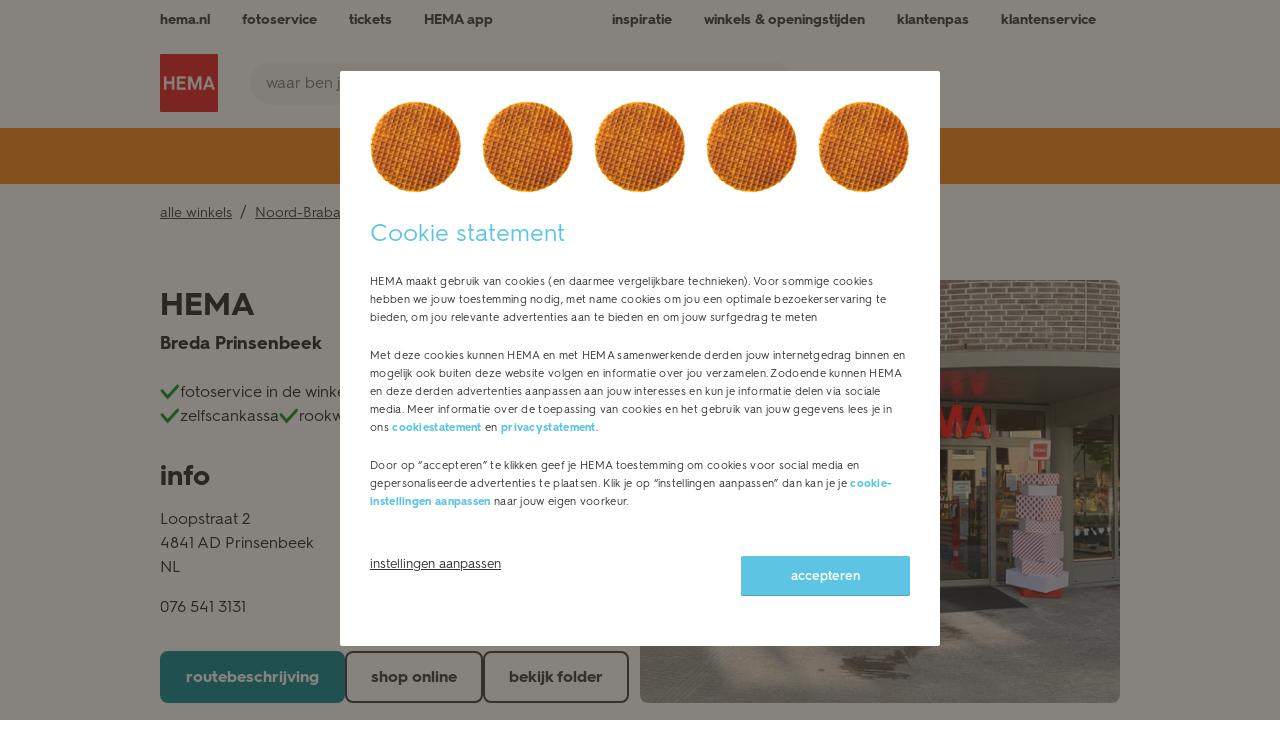

--- FILE ---
content_type: text/html; charset=utf-8
request_url: https://winkels.hema.nl/nl/prinsenbeek/hema-breda-prinsenbeek
body_size: 23196
content:
<!doctype html><html id="yext-html" lang="nl"><head><script src="https://code.jquery.com/jquery-3.6.1.min.js" integrity="sha256-o88AwQnZB+VDvE9tvIXrMQaPlFFSUTR+nldQm1LuPXQ=" crossorigin="anonymous"></script><meta http-equiv="Content-Type" content="text/html; charset=utf-8"/><meta http-equiv="X-UA-Compatible" content="IE=edge"><link rel="dns-prefetch" href="//www.yext-pixel.com"><link rel="dns-prefetch" href="//a.cdnmktg.com"><link rel="dns-prefetch" href="//a.mktgcdn.com"><link rel="dns-prefetch" href="//dynl.mktgcdn.com"><link rel="dns-prefetch" href="//dynm.mktgcdn.com"><link rel="dns-prefetch" href="//www.google-analytics.com"><meta name="viewport" content="width=device-width, initial-scale=1, maximum-scale=5"><meta name="format-detection" content="telephone=no"><meta name="description" content="Kom langs bij jouw HEMA Breda Prinsenbeek. Bekijk hier de openingstijden en winkelinformatie. Echt HEMA."><meta property="og:title" content="HEMA Breda Prinsenbeek - Winkels - Echt HEMA"><meta property="og:description" content="Kom langs bij jouw HEMA Breda Prinsenbeek. Bekijk hier de openingstijden en winkelinformatie. Echt HEMA."><meta property="og:image" content="https://winkels.hema.nl/"><meta property="og:type" content="website"><meta property="og:url" content="https://winkels.hema.nl/nl/prinsenbeek/hema-breda-prinsenbeek"><meta name="twitter:card" content="summary"><link rel="canonical" href="https://winkels.hema.nl/nl/prinsenbeek/hema-breda-prinsenbeek" /><title>HEMA Breda Prinsenbeek - Winkels - Echt HEMA</title><link rel="shortcut icon" href="../../permanent-b0b701/assets/images/favicon.4d4c8c0b.ico"><script>window.Yext = (function(Yext){Yext["baseUrl"] = "../../"; return Yext;})(window.Yext || {});</script><script>window.Yext = (function(Yext){Yext["locale"] = "nl"; return Yext;})(window.Yext || {});</script><script type="application/json" id="monitoring-data">{"isStaging":false,"siteDomain":"winkels.hema.nl","siteId":20706,"soyTemplateName":"locationEntity.layout"}</script><script>window.yextAnalyticsEnabled=false;window.enableYextAnalytics=window.enableYextAnalytics||function(){window.yextAnalyticsEnabled=true};</script><meta name="geo.position" content="51.5998025339446;4.720258200000007"><meta name="geo.placename" content="Prinsenbeek,Noord-Brabant"><meta name="geo.region" content="NL-Noord-Brabant"><script nomodule src="../../permanent-b0b701/i18nBundle_nl_es5.70d11c50.js" defer></script><script crossorigin="use-credentials" type="module" src="../../permanent-b0b701/i18nBundle_nl_es6.2247d7a2.js"></script><!- webpack-soy-plugin entry="es6/primary/locationEntity/index" -><script crossorigin="use-credentials" type="module" src="../../permanent-b0b701/node_modules~es6/filialen.hema.com/answers/index~es6/filialen.hema.com/cityList/index~es6/filialen.h~1fd0431f.ab56be6d.js" defer data-webpack-inline></script><script crossorigin="use-credentials" type="module" src="../../permanent-b0b701/node_modules~es6/filialen.hema.com/answers/index~es6/filialen.hema.com/cityList/index~es6/filialen.h~c6501762.05059022.js" defer data-webpack-inline></script><link rel="stylesheet" type="text/css" href="../../permanent-b0b701/es6/primary/locationEntity/index.1f10d1b9.css" data-webpack-inline-force><script crossorigin="use-credentials" type="module" src="../../permanent-b0b701/es6/primary/locationEntity/index.ddc94445.js" defer data-webpack-inline></script><!- webpack-soy-plugin end -><!- webpack-soy-plugin entry="es5/primary/locationEntity/index" -><script nomodule src="../../permanent-b0b701/node_modules~es5/filialen.hema.com/answers/index~es5/filialen.hema.com/cityList/index~es5/filialen.h~381f76f1.cc68f577.js" defer data-webpack-inline></script><script nomodule src="../../permanent-b0b701/node_modules~es5/filialen.hema.com/answers/index~es5/filialen.hema.com/cityList/index~es5/filialen.h~4635c660.1a873e19.js" defer data-webpack-inline></script><script nomodule src="../../permanent-b0b701/es5/primary/locationEntity/index.58190af9.js" defer data-webpack-inline></script><!- webpack-soy-plugin end -><link id="page-url" itemprop="url" href="https://winkels.hema.nl/nl/prinsenbeek/hema-breda-prinsenbeek"><script>var gtmDataLayer=gtmDataLayer||[];gtmDataLayer.push({"country":"nl-NL","environment":"production","pageType":"store","shop":"webshop_yext"});</script><!-- Google Tag Manager --><script>(function(w,d,s,l,i){w[l]=w[l]||[];w[l].push({'gtm.start': new Date().getTime(),event:'gtm.js'});var f=d.getElementsByTagName(s)[0], j=d.createElement(s),dl=l!='dataLayer'?'&l='+l:'';j.async=true;j.src= 'https://www.googletagmanager.com/gtm.js?id='+i+dl;f.parentNode.insertBefore(j,f);})(window,document,'script','gtmDataLayer','GTM-WBX4P6');</script><!-- End Google Tag Manager --><script>(function(w,d,y){w['YextAnalyticsObject']=y; w[y]=w[y]||function(){(w[y].q=w[y].q||[]).push(arguments)}; w[y]('create',3089094,20706,false);})(window, document, 'ya');</script><script>ya('set',{"ids":15456954,"pageSetId":"Locations"});ya('pageview');</script><script></script></head><body id="yext" class="Text"><div class="modal-overlay cookie-modal js-cookie-wall" data-ya-scope="cmpbanner"><div class="js-modal-overlay"></div><div class="modal" style="top: 163px; max-height: calc(822px);"><div class="cookie-wrap-content"><div class="cookies-img-block"><div class="cookie-img"></div><div class="cookie-img"></div><div class="cookie-img"></div><div class="cookie-img"></div><div class="cookie-img"></div></div>  <h2 class="js-modal-title">Cookie statement</h2>
  <div class="cookie-wall-overflow">
          
    <!-- dwMarker="content" dwContentID="cookie-wall-content" -->
    <p>HEMA maakt gebruik van cookies (en daarmee vergelijkbare technieken). Voor sommige cookies hebben we jouw toestemming nodig, met name cookies om jou een optimale bezoekerservaring te bieden, om jou relevante advertenties aan te bieden en om jouw surfgedrag te meten</p>
    <p>Met deze cookies kunnen HEMA en met HEMA samenwerkende derden jouw internetgedrag binnen en mogelijk ook buiten deze website volgen en informatie over jou verzamelen. Zodoende kunnen HEMA en deze derden advertenties aanpassen aan jouw interesses en kun je informatie delen via sociale media. Meer informatie over de toepassing van cookies en het gebruik van jouw gegevens lees je in ons <a style="color:#5DC5E3; font-weight: bold;" class="js-read-cookie" href="https://www.hema.nl/cookies">cookiestatement</a> en <a style="color:#5DC5E3; font-weight: bold;" class="js-read-cookie" href="https://www.hema.nl/privacy-statement">privacystatement</a>.
    </p>
    <p>Door op “accepteren” te klikken geef je HEMA toestemming om cookies voor social media en gepersonaliseerde advertenties te plaatsen. Klik je op “instellingen aanpassen” dan kan je je <a style="color:#5DC5E3; font-weight: bold;" href="https://www.hema.nl/cookies#coookie-package-settings">cookie-instellingen aanpassen</a> naar jouw eigen voorkeur. </p>
          
  </div></div><div class="cookie-buttons-block align-start"><div class="btn-block-left"><!-- This button is rendered only for sites that are defined in Business Manager configuration, in Site preferences. For this, Custom preference "allowRejectCookies" is used. Refer to the cookiewall.isml --><div class="cookie-wall-info"><a href="https://www.hema.nl/cookies#coookie-package-settings" class="cookie-wall-info-link" data-ya-track="cookieinfo">instellingen aanpassen</a></div></div><div class="btn-block-right"><button class="btn blue cookie-accept-btn js-cookie-accept-btn" type="button" data-ya-track="cookieaccept">accepteren</button></div></div></div></div><a href="#first-anchor" class="sr-only sr-only-focusable" id="skip-nav">Skip to content</a><!-- Google Tag Manager (noscript) --><noscript><iframe src="https://www.googletagmanager.com/ns.html?id=GTM-WBX4P6&l=gtmDataLayer" height="0" width="0" style="display:none;visibility:hidden"></iframe></noscript><!-- End Google Tag Manager (noscript) --><header class="Header" id="Header" data-ya-scope="header"><div class="Header-wrapper"><div class="Header-container l-container"><div class="Header-main"><div class="Header-logoAndSearch"><div class="Header-logoWrapper"><a class="Header-logoLink" href="https://www.hema.nl/" data-ya-track="logo"><span class="sr-only">Link naar de centrale website

 
</span><img class="Header-logoImage" src="//dynl.mktgcdn.com/p/OdeVm5o6yvX5MMZOgjq63ZkZ7F2l_61CsSTJLyRWmWw/70x70.png" alt="" id="brand-logo"></a></div><div class="Header-searchWrapper"><form method="get" id="HeaderSearchForm" class="search Header-form" action="https://www.hema.nl/search"><div class="Locator-searchBar"><label class="search-label" for="HeaderSearchInput"><span class="sr-only">zoek een HEMA winkel</span></label><input placeholder="waar ben je naar op zoek?" class="search-input Header-input js-header-input" type="text" name="q" id="HeaderSearchInput" value="" onfocus="this.setSelectionRange(0, this.value.length);" required><label class="search-label sr-only" for="langparam">Lang param for Header search</label><input class="sr-only" type="text" id="langparam" name="lang" value="nl_NL" readonly><button type="submit" class="search-button Header-button" data-ya-track="search"><svg width="18" height="18" viewBox="0 0 18 18" fill="none" xmlns="http://www.w3.org/2000/svg"><path fill-rule="evenodd" clip-rule="evenodd" d="M14.1688 12.7695C16.5854 9.6643 16.3666 5.17258 13.5124 2.31837C10.4213 -0.77279 5.40952 -0.77279 2.31837 2.31837C-0.77279 5.40952 -0.77279 10.4213 2.31837 13.5124C5.17258 16.3666 9.6643 16.5854 12.7695 14.1688L16.3109 17.7102C16.6973 18.0966 17.3238 18.0966 17.7102 17.7102C18.0966 17.3238 18.0966 16.6973 17.7102 16.3109L14.1688 12.7695ZM12.1132 3.71762C14.4315 6.03599 14.4315 9.7948 12.1132 12.1132C9.7948 14.4315 6.03599 14.4315 3.71762 12.1132C1.39926 9.7948 1.39926 6.03599 3.71762 3.71762C6.03599 1.39926 9.7948 1.39926 12.1132 3.71762Z" fill="#323232"/></svg><span class="sr-only">Een zoekopdracht indienen.</span></button></div></form></div></div><nav class="Header-menuMain" aria-label="Hoofdmenu navigatie"><div class="Header-toggle l-visible-only-xs"><button class="Header-toggleIcon" aria-expanded="false" aria-controls="Header-menu" aria-haspopup="menu" id="Header-toggleIcon"><span class="Header-menuBar"></span><span class="Header-menuBar"></span><span class="Header-menuBar"></span><span class="Header-menuBar"></span><span class="sr-only">Mobiele menu openen</span></button></div><div class="Header-content" id="Header-content"><ul class="Header-menu" id="Header-menu" role="menubar" aria-hidden="false" aria-label="Hoofdmenu navigatie"><li class="Header-menuItem" role="presentation"><a class="Header-link Text--small" href="https://www.hema.nl/" data-ya-track="mainhemalink" role="menuitem"><span class="Header-linkText">hema.nl</span></a></li><li class="Header-menuItem" role="presentation"><a class="Header-link Text--small" href="https://foto.hema.nl/" data-ya-track="link#" role="menuitem"><img class="Header-linkImage" src="data:image/svg+xml,%3Csvg width='32' height='28' viewBox='0 0 32 28' fill='none' xmlns='http://www.w3.org/2000/svg'%3E%3Cpath fill-rule='evenodd' clip-rule='evenodd' d='M24.8761 4.37435H29.7928C30.8805 4.37435 31.7507 5.22613 31.7507 6.29085V25.5835C31.7507 26.6483 30.8805 27.5 29.7928 27.5H2.20723C1.11947 27.5 0.249268 26.6483 0.249268 25.5835V6.29085C0.249268 5.22613 1.11947 4.37435 2.20723 4.37435H7.12389L11.0833 0.498779H20.9167L24.8761 4.37435ZM3.20637 24.6035H28.7904H28.8775V7.26993H23.6997L19.7403 3.39436H12.3435L8.3841 7.26993H3.20637V24.6035ZM16.0016 8.20751C12.2162 8.20751 9.127 11.2313 9.127 14.9365C9.127 18.6417 12.2162 21.6655 16.0016 21.6655C19.787 21.6655 22.8763 18.6417 22.8763 14.9365C22.8763 11.2313 19.787 8.20751 16.0016 8.20751ZM12.0405 14.9376C12.0405 17.0671 13.8244 18.8132 16 18.8132C18.1755 18.8132 19.9594 17.1097 19.9594 14.9376C19.9594 12.8082 18.1755 11.0621 16 11.0621C13.8244 11.0621 12.0405 12.8082 12.0405 14.9376Z' fill='%23323232'/%3E%3C/svg%3E" alt=""><span class="Header-linkText">fotoservice </span></a></li><li class="Header-menuItem" role="presentation"><a class="Header-link Text--small" href="https://tickets.hema.nl/" data-ya-track="link#" role="menuitem"><img class="Header-linkImage" src="data:image/svg+xml,%3Csvg width='24' height='24' viewBox='0 0 24 24' fill='none' xmlns='http://www.w3.org/2000/svg'%3E%3Cpath d='M13.5 10.5C13.5 11.0523 13.9477 11.5 14.5 11.5C15.0523 11.5 15.5 11.0523 15.5 10.5C15.5 9.94772 15.0523 9.5 14.5 9.5C13.9477 9.5 13.5 9.94772 13.5 10.5Z' fill='%23323232'/%3E%3Cpath d='M13.5 13.5C13.5 14.0523 13.9477 14.5 14.5 14.5C15.0523 14.5 15.5 14.0523 15.5 13.5C15.5 12.9477 15.0523 12.5 14.5 12.5C13.9477 12.5 13.5 12.9477 13.5 13.5Z' fill='%23323232'/%3E%3Cpath fill-rule='evenodd' clip-rule='evenodd' d='M14.5 18C13.9477 18 13.5 18.4477 13.5 19V20H4C2.89543 20 2 19.1046 2 18V6C2 4.89543 2.89543 4 4 4H13.5V5C13.5 5.55228 13.9477 6 14.5 6C15.0523 6 15.5 5.55228 15.5 5V4H20C21.1046 4 22 4.89543 22 6V18C22 19.1046 21.1046 20 20 20H15.5V19C15.5 18.4477 15.0523 18 14.5 18ZM17.3293 6C16.9175 7.16519 15.8062 8 14.5 8C13.1938 8 12.0825 7.16519 11.6707 6H4V18H11.6707C12.0825 16.8348 13.1938 16 14.5 16C15.8062 16 16.9175 16.8348 17.3293 18H20V6H17.3293Z' fill='%23323232'/%3E%3C/svg%3E%0A" alt=""><span class="Header-linkText">tickets</span></a></li><li class="Header-menuItem" role="presentation"><a class="Header-link Text--small" href="https://www.hema.nl/i/app" data-ya-track="link#" role="menuitem"><img class="Header-linkImage" src="data:image/svg+xml,%3Csvg width='24' height='24' viewBox='0 0 24 24' fill='none' xmlns='http://www.w3.org/2000/svg'%3E%3Cpath fill-rule='evenodd' clip-rule='evenodd' d='M7 4C7 2.89544 7.89544 2 9 2H15C16.1046 2 17 2.89545 17 4V6H20C21.1046 6 22 6.89545 22 8V8.48861C22.0001 8.49569 22.0001 8.50277 22 8.50985V20C22 21.1046 21.1046 22 20 22H4C2.89545 22 2 21.1046 2 20V8C2 6.89544 2.89544 6 4 6H7V4ZM20 8H17H7H5L9.19194 11.144C9.5127 10.4677 10.2017 10 11 10H13C14.0236 10 14.8675 10.7689 14.9858 11.7606L20 8ZM15 14.0001C15.209 14.0002 15.4199 13.9351 15.6 13.8L20 10.5V20H4V9.75L9 13.5V14C9 15.1046 9.89542 16 11 16H13C14.1046 16 15 15.1046 15 14.0001ZM15 4V6H9V4H15ZM11 14V13.0114V12.9901V12H13V14H11Z' fill='%23323232'/%3E%3C/svg%3E%0A" alt=""><span class="Header-linkText">HEMA app</span></a></li><li class="Header-menuItem" role="presentation"><a class="Header-link Text--small" href="https://www.hema.nl/inspiratie" data-ya-track="link#" role="menuitem"><img class="Header-linkImage" src="data:image/svg+xml,%3Csvg width='24' height='24' viewBox='0 0 24 24' fill='none' xmlns='http://www.w3.org/2000/svg'%3E%3Cpath fill-rule='evenodd' clip-rule='evenodd' d='M4.74711 11.5C4.44082 11.5 4.20652 11.7729 4.25287 12.0757L4.79246 15.5999C5.22402 18.4185 7.64851 20.5 10.5 20.5C13.3514 20.5 15.7759 18.4185 16.2075 15.5999L16.7471 12.0757C16.7934 11.7729 16.5591 11.5 16.2528 11.5H4.74711ZM2.27591 12.3784C2.04413 10.8645 3.21563 9.5 4.74711 9.5H16.2528C17.7843 9.5 18.9558 10.8645 18.724 12.3784L18.1844 15.9025C17.6034 19.6975 14.3391 22.5 10.5 22.5C6.66082 22.5 3.39654 19.6975 2.8155 15.9025L2.27591 12.3784Z' fill='%23323232'/%3E%3Cpath fill-rule='evenodd' clip-rule='evenodd' d='M17.0034 11.917C17.0493 11.3666 17.5326 10.9576 18.083 11.0035L18.2114 11.0142C21.0679 11.2522 21.9956 14.9773 19.5845 16.5273L17.5407 17.8412C17.0762 18.1398 16.4574 18.0053 16.1588 17.5408C15.8601 17.0762 15.9946 16.4575 16.4592 16.1588L18.503 14.845C19.3067 14.3283 18.9974 13.0866 18.0453 13.0072L17.9169 12.9965C17.3665 12.9507 16.9576 12.4673 17.0034 11.917Z' fill='%23323232'/%3E%3Cpath fill-rule='evenodd' clip-rule='evenodd' d='M15.7164 1.80689C16.0718 2.20499 16.0603 2.83803 15.6906 3.22082L14.8948 4.04489C14.8344 4.10749 14.8491 4.21557 14.9237 4.25678C16.2158 4.97035 16.3783 6.88954 15.2274 7.84298L14.6846 8.29258C14.2782 8.62931 13.6952 8.54741 13.3825 8.10966C13.0698 7.67191 13.1459 7.04407 13.5524 6.70734L14.0951 6.25774C14.1661 6.1989 14.1561 6.08045 14.0763 6.0364C12.8673 5.36866 12.6282 3.61749 13.6077 2.60323L14.4035 1.77917C14.7731 1.39638 15.3609 1.40879 15.7164 1.80689Z' fill='%23323232'/%3E%3Cpath fill-rule='evenodd' clip-rule='evenodd' d='M11.7164 1.80689C12.0718 2.20499 12.0603 2.83803 11.6906 3.22082L10.8948 4.04489C10.8344 4.10749 10.8491 4.21557 10.9237 4.25678C12.2158 4.97035 12.3783 6.88954 11.2274 7.84298L10.6846 8.29258C10.2782 8.62931 9.69518 8.54741 9.38251 8.10966C9.06984 7.67191 9.14588 7.04407 9.55235 6.70734L10.0951 6.25774C10.1661 6.1989 10.1561 6.08045 10.0763 6.0364C8.86726 5.36866 8.6282 3.61749 9.60766 2.60323L10.4035 1.77917C10.7731 1.39638 11.3609 1.40879 11.7164 1.80689Z' fill='%23323232'/%3E%3Cpath fill-rule='evenodd' clip-rule='evenodd' d='M7.71636 1.80689C8.0718 2.20499 8.06027 2.83803 7.69062 3.22082L6.89482 4.04489C6.83437 4.10749 6.84912 4.21557 6.92375 4.25678C8.21578 4.97035 8.37826 6.88954 7.22735 7.84298L6.68463 8.29258C6.27816 8.62931 5.69518 8.54741 5.38251 8.10966C5.06984 7.67191 5.14588 7.04407 5.55235 6.70734L6.09507 6.25774C6.1661 6.1989 6.15607 6.08045 6.07633 6.0364C4.86726 5.36866 4.6282 3.61749 5.60766 2.60323L6.40345 1.77917C6.77311 1.39638 7.36092 1.40879 7.71636 1.80689Z' fill='%23323232'/%3E%3C/svg%3E%0A" alt=""><span class="Header-linkText">inspiratie</span></a></li><li class="Header-menuItem" role="presentation"><a class="Header-link Text--small" href="https://winkels.hema.nl/" data-ya-track="link#" role="menuitem"><img class="Header-linkImage" src="data:image/svg+xml,%3Csvg width='24' height='24' viewBox='0 0 24 24' fill='none' xmlns='http://www.w3.org/2000/svg'%3E%3Cpath fill-rule='evenodd' clip-rule='evenodd' d='M3.5 9.5C3.5 4.80605 7.30605 1 12 1C16.694 1 20.5 4.80605 20.5 9.5C20.5 10.9766 19.954 12.5469 19.2226 14.0097C18.483 15.4888 17.5078 16.9479 16.55 18.225C15.5898 19.5053 14.6319 20.6226 13.9152 21.419C13.5563 21.8177 13.2566 22.1374 13.0456 22.3584C12.9401 22.469 12.8567 22.5549 12.7991 22.6138C12.7702 22.6433 12.7479 22.666 12.7324 22.6816L12.7144 22.6998L12.7094 22.7048L12.7079 22.7063C12.7079 22.7063 12.7071 22.7071 12 22C11.2929 22.7071 11.2926 22.7068 11.2926 22.7068L11.2856 22.6998L11.2676 22.6816C11.2521 22.666 11.2298 22.6433 11.2009 22.6138C11.1433 22.5549 11.0599 22.469 10.9544 22.3584C10.7434 22.1374 10.4437 21.8177 10.0848 21.419C9.36809 20.6226 8.41025 19.5053 7.45 18.225C6.49218 16.9479 5.51699 15.4888 4.77745 14.0097C4.04602 12.5469 3.5 10.9766 3.5 9.5ZM12 22L11.2926 22.7068L12 23.4142L12.7071 22.7071L12 22ZM12 20.5506C12.1292 20.4111 12.273 20.2539 12.4286 20.081C13.1181 19.3149 14.0352 18.2447 14.95 17.025C15.8672 15.8021 16.767 14.4487 17.4337 13.1153C18.1085 11.7656 18.5 10.5234 18.5 9.5C18.5 5.91062 15.5894 3 12 3C8.41062 3 5.5 5.91062 5.5 9.5C5.5 10.5234 5.89148 11.7656 6.5663 13.1153C7.23301 14.4487 8.13282 15.8021 9.05 17.025C9.96475 18.2447 10.8819 19.3149 11.5714 20.081C11.727 20.2539 11.8708 20.4111 12 20.5506Z' fill='%23323232'/%3E%3Cpath fill-rule='evenodd' clip-rule='evenodd' d='M12 12C13.3807 12 14.5 10.8807 14.5 9.5C14.5 8.11929 13.3807 7 12 7C10.6193 7 9.5 8.11929 9.5 9.5C9.5 10.8807 10.6193 12 12 12ZM12 14C14.4853 14 16.5 11.9853 16.5 9.5C16.5 7.01472 14.4853 5 12 5C9.51472 5 7.5 7.01472 7.5 9.5C7.5 11.9853 9.51472 14 12 14Z' fill='%23323232'/%3E%3C/svg%3E%0A" alt=""><span class="Header-linkText">winkels & openingstijden</span></a></li><li class="Header-menuItem" role="presentation"><a class="Header-link Text--small" href="https://www.hema.nl/pas" data-ya-track="link#" role="menuitem"><img class="Header-linkImage" src="data:image/svg+xml,%3Csvg width='24' height='24' viewBox='0 0 24 24' fill='none' xmlns='http://www.w3.org/2000/svg'%3E%3Cpath fill-rule='evenodd' clip-rule='evenodd' d='M20 6.7C20 6.58954 19.9105 6.5 19.8 6.5H4.2C4.08954 6.5 4 6.58954 4 6.7V17.3C4 17.4105 4.08954 17.5 4.2 17.5H19.8C19.9105 17.5 20 17.4105 20 17.3V6.7ZM4 4.5C2.89543 4.5 2 5.39543 2 6.5V17.5C2 18.6046 2.89543 19.5 4 19.5H20C21.1046 19.5 22 18.6046 22 17.5V6.5C22 5.39543 21.1046 4.5 20 4.5H4Z' fill='%23323232'/%3E%3Cpath fill-rule='evenodd' clip-rule='evenodd' d='M2.2 8C2.08954 8 2 8.08954 2 8.2L2 9.8C2 9.91046 2.08954 10 2.2 10L21.8 10C21.9105 10 22 9.91046 22 9.8V8.2C22 8.08954 21.9105 8 21.8 8L2.2 8Z' fill='%23323232'/%3E%3Cpath d='M17.3845 12.1336C17.3508 12.1212 17.321 12.0999 17.2984 12.0721L16.3321 10.8828V15.0402L17.5258 15.48C17.6563 15.5281 17.7949 15.4315 17.7949 15.2923V13.9564C17.7949 13.9105 17.8107 13.8659 17.8397 13.8303L18.6194 12.8707C18.7059 12.7642 18.662 12.6043 18.5333 12.5569L17.3845 12.1336Z' fill='%23323232'/%3E%3Cpath d='M15.2798 12.1336C15.3135 12.1212 15.3432 12.0999 15.3659 12.0721L16.3321 10.8828V15.0402L15.1385 15.48C15.0079 15.5281 14.8693 15.4315 14.8693 15.2923V13.9564C14.8693 13.9105 14.8535 13.8659 14.8246 13.8303L14.0449 12.8707C13.9584 12.7642 14.0022 12.6043 14.1309 12.5569L15.2798 12.1336Z' fill='%23323232'/%3E%3C/svg%3E " alt=""><span class="Header-linkText">klantenpas</span></a></li><li class="Header-menuItem" role="presentation"><a class="Header-link Text--small" href="https://www.hema.nl/klantenservice" data-ya-track="link#" role="menuitem"><img class="Header-linkImage" src="data:image/svg+xml,%3Csvg width='24' height='24' viewBox='0 0 24 24' fill='none' xmlns='http://www.w3.org/2000/svg'%3E%3Cpath d='M15 20.5C15 21.6046 14.1046 22.5 13 22.5C11.8954 22.5 11 21.6046 11 20.5C11 19.3954 11.8954 18.5 13 18.5C14.1046 18.5 15 19.3954 15 20.5Z' fill='%23323232'/%3E%3Cpath fill-rule='evenodd' clip-rule='evenodd' d='M1 13C1 10.5147 3.01472 8.5 5.5 8.5H6.16667C7.17919 8.5 8 9.32081 8 10.3333V15.6667C8 16.6792 7.17919 17.5 6.16667 17.5H5.5C3.01472 17.5 1 15.4853 1 13ZM5.5 10.5C4.11929 10.5 3 11.6193 3 13C3 14.3807 4.11929 15.5 5.5 15.5H6V10.5H5.5Z' fill='%23323232'/%3E%3Cpath fill-rule='evenodd' clip-rule='evenodd' d='M10 19.5C8.34315 19.5 7 18.1569 7 16.5H5C5 19.2614 7.23858 21.5 10 21.5H12C12.5523 21.5 13 21.0523 13 20.5C13 19.9477 12.5523 19.5 12 19.5H10Z' fill='%23323232'/%3E%3Cpath fill-rule='evenodd' clip-rule='evenodd' d='M23 13C23 10.5147 20.9853 8.5 18.5 8.5H17.8333C16.8208 8.5 16 9.32081 16 10.3333V15.6667C16 16.6792 16.8208 17.5 17.8333 17.5H18.5C20.9853 17.5 23 15.4853 23 13ZM18.5 10.5C19.8807 10.5 21 11.6193 21 13C21 14.3807 19.8807 15.5 18.5 15.5H18V10.5H18.5Z' fill='%23323232'/%3E%3Cpath fill-rule='evenodd' clip-rule='evenodd' d='M12 3.5C8.68629 3.5 6 6.18629 6 9.5H4C4 5.08172 7.58172 1.5 12 1.5C16.4183 1.5 20 5.08172 20 9.5H18C18 6.18629 15.3137 3.5 12 3.5Z' fill='%23323232'/%3E%3C/svg%3E%0A" alt=""><span class="Header-linkText">klantenservice</span></a></li></ul></div></nav></div></div></div><button class="Header-overlay l-visible-only-xs" id="Header-overlay" aria-label="Mobiele menu sluiten" aria-hidden="true" aria-expanded="false" aria-controls="Header-menu" tabindex="-1"></button></header><main id="main" class="Main" itemscope itemtype="https://schema.org/DepartmentStore" itemid="https://winkels.hema.nl/#15456954" itemref="brand-logo page-url"><a href="#skip-nav" class="sr-only sr-only-focusable" id="first-anchor">Return to Nav</a><div class="Main-content"><link itemprop="image" href=""><div class="NotificationBanner NotificationBanner--ace" data-ya-scope="notificationbanner"><a href="https://www.hema.nl/aanbiedingen" class="NotificationBanner-container l-container" data-ya-track="link"><span class="NotificationBanner-text">bekijk aanbiedingen  ></span></ahttps://www.hema.nl/aanbiedingen"></div><div class="l-container Main-breadcrumbs Main-breadcrumbs--desktop"><nav class="c-bread-crumbs" data-ya-scope="breadcrumbs" aria-label="Breadcrumb"><ol class="c-bread-crumbs-list"><li class="c-bread-crumbs-item"><a class="c-bread-crumbs-link" href="../../nl" data-ya-track="#"><span class="c-bread-crumbs-name">alle winkels</span></a></li><li class="c-bread-crumbs-item"><a class="c-bread-crumbs-link" href="../../nl/noord-brabant" data-ya-track="#"><span class="c-bread-crumbs-name">Noord-Brabant</span></a></li><li class="c-bread-crumbs-item"><a class="c-bread-crumbs-link" href="../../nl/prinsenbeek" data-ya-track="#"><span class="c-bread-crumbs-name">Prinsenbeek</span></a></li><li class="c-bread-crumbs-item"><span class="c-bread-crumbs-name" aria-current="page">HEMA Breda Prinsenbeek</span></li></ol></nav></div><article class="Hero" data-ya-scope="hero"><div class="Hero-container"><div class="Hero-content"><h1 class="Hero-title" itemprop="name"><span class="Hero-titleMain">HEMA</span></h1><h2 class="Hero-h2"><span class="Hero-titleSecond"> Breda Prinsenbeek</span></h2><ul class="Hero-services"><li class="Hero-service"><img class="Hero-serviceIcon" src="//dynl.mktgcdn.com/p/le3RXwHy1G_IkbWHW1RWMQmLKJAqgO1tDV_I_7rXvwo/94x94.png" alt="" /><span>fotoservice in de winkel</span></li><li class="Hero-service"><img class="Hero-serviceIcon" src="//dynl.mktgcdn.com/p/le3RXwHy1G_IkbWHW1RWMQmLKJAqgO1tDV_I_7rXvwo/94x94.png" alt="" /><span>bestelling afhalen in de winkel</span></li><li class="Hero-service"><img class="Hero-serviceIcon" src="//dynl.mktgcdn.com/p/le3RXwHy1G_IkbWHW1RWMQmLKJAqgO1tDV_I_7rXvwo/94x94.png" alt="" /><span>zelfscankassa</span></li><li class="Hero-service"><img class="Hero-serviceIcon" src="//dynl.mktgcdn.com/p/le3RXwHy1G_IkbWHW1RWMQmLKJAqgO1tDV_I_7rXvwo/94x94.png" alt="" /><span>rookworst</span></li></ul><div class="Hero-info Hero-info--desktop l-hidden-xs"><div class="Hero-section"><h3 class="Hero-sectionTitle">info</h3><div class="Hero-address"><span class="coordinates" itemprop="geo" itemscope itemtype="http://schema.org/GeoCoordinates"><meta itemprop="latitude" content="51.5998025339446"><meta itemprop="longitude" content="4.720258200000007"></span><address class="c-address" id="address" itemscope itemtype="http://schema.org/PostalAddress" itemprop="address" data-country="NL"><meta itemprop="addressLocality" content="Prinsenbeek"><meta itemprop="streetAddress" content="Loopstraat 2"><div class="c-AddressRow"><span class="c-address-street-1">Loopstraat 2</span> </div><div class="c-AddressRow"><span class="c-address-postal-code" itemprop="postalCode">4841 AD</span> <span class="c-address-city">Prinsenbeek</span> </div><div class="c-AddressRow"><abbr title="Nederland" aria-label="Nederland" class="c-address-country-name c-address-country-nl" itemprop="addressCountry">NL</abbr></div></address></div><div class="Hero-phone"><div class="Phone Phone--main"><div class="Phone-numberWrapper"><div class="Phone-display Phone-display--withLink" itemprop="telephone" id="phone-main">076 541 3131</div><div class="Phone-linkWrapper"><a class="Phone-link" href="tel:+31765413131" data-ya-track="phone">076 541 3131</a></div></div></div></div></div><div class=""><div class="Hero-section Hero-section--hours js-hero-hours"><h3 class="Hero-sectionTitle">Openingstijden</h3><div class="Hero-hours"><div class="Accordion js-accordion Hero-hoursAccordion js-hero-accordion"><div id="hero-hours-accordion-label" class="Accordion-label js-accordion-label" aria-controls="hero-hours-accordion-content"><button class="Accordion-button js-accordion-btn Accordion-button--hero" type="button" data-ya-track="hourstoggle"><span class="sr-only">Klik om deze content uit of samen te vouwen</span><span class="c-hours-today js-hours-today" data-days='[{"day":"MONDAY","intervals":[{"end":1800,"start":900}],"isClosed":false},{"day":"TUESDAY","intervals":[{"end":1800,"start":900}],"isClosed":false},{"day":"WEDNESDAY","intervals":[{"end":1800,"start":900}],"isClosed":false},{"day":"THURSDAY","intervals":[{"end":1800,"start":900}],"isClosed":false},{"day":"FRIDAY","intervals":[{"end":1800,"start":900}],"isClosed":false},{"day":"SATURDAY","intervals":[{"end":1700,"start":900}],"isClosed":false},{"day":"SUNDAY","intervals":[],"isClosed":true}]' data-utc-offsets='[{"offset":3600,"start":1761440400},{"offset":7200,"start":1774746000},{"offset":3600,"start":1792890000}]' data-twenty-four-hour-clock="true"><span class="c-hours-today-details-row js-day-of-week-row" data-day-of-week-start-index="1" data-day-of-week-end-index="1" itemprop="openingHours" content="Mo 09:00-18:00"><span class="c-hours-today-day-status"></span> <span class="c-hours-today-day-hours"><span class="c-hours-today-day-hours-intervals-instance js-hours-interval-instance" data-twenty-four-hour-clock="true" data-open-interval-start="900" data-open-interval-end="1800" data-midnight-text="Open tot middernacht" data-open-until-text="Open tot" data-close-at-text="Gesloten om"><span class="c-hours-today-day-hours-intervals-instance-open">09:00</span><span class="c-hours-today-day-hours-intervals-instance-separator" aria-label="To"> - </span><span class="c-hours-today-day-hours-intervals-instance-close">18:00</span></span></span></span><span class="c-hours-today-details-row js-day-of-week-row" data-day-of-week-start-index="2" data-day-of-week-end-index="2" itemprop="openingHours" content="Tu 09:00-18:00"><span class="c-hours-today-day-status"></span> <span class="c-hours-today-day-hours"><span class="c-hours-today-day-hours-intervals-instance js-hours-interval-instance" data-twenty-four-hour-clock="true" data-open-interval-start="900" data-open-interval-end="1800" data-midnight-text="Open tot middernacht" data-open-until-text="Open tot" data-close-at-text="Gesloten om"><span class="c-hours-today-day-hours-intervals-instance-open">09:00</span><span class="c-hours-today-day-hours-intervals-instance-separator" aria-label="To"> - </span><span class="c-hours-today-day-hours-intervals-instance-close">18:00</span></span></span></span><span class="c-hours-today-details-row js-day-of-week-row" data-day-of-week-start-index="3" data-day-of-week-end-index="3" itemprop="openingHours" content="We 09:00-18:00"><span class="c-hours-today-day-status"></span> <span class="c-hours-today-day-hours"><span class="c-hours-today-day-hours-intervals-instance js-hours-interval-instance" data-twenty-four-hour-clock="true" data-open-interval-start="900" data-open-interval-end="1800" data-midnight-text="Open tot middernacht" data-open-until-text="Open tot" data-close-at-text="Gesloten om"><span class="c-hours-today-day-hours-intervals-instance-open">09:00</span><span class="c-hours-today-day-hours-intervals-instance-separator" aria-label="To"> - </span><span class="c-hours-today-day-hours-intervals-instance-close">18:00</span></span></span></span><span class="c-hours-today-details-row js-day-of-week-row" data-day-of-week-start-index="4" data-day-of-week-end-index="4" itemprop="openingHours" content="Th 09:00-18:00"><span class="c-hours-today-day-status"></span> <span class="c-hours-today-day-hours"><span class="c-hours-today-day-hours-intervals-instance js-hours-interval-instance" data-twenty-four-hour-clock="true" data-open-interval-start="900" data-open-interval-end="1800" data-midnight-text="Open tot middernacht" data-open-until-text="Open tot" data-close-at-text="Gesloten om"><span class="c-hours-today-day-hours-intervals-instance-open">09:00</span><span class="c-hours-today-day-hours-intervals-instance-separator" aria-label="To"> - </span><span class="c-hours-today-day-hours-intervals-instance-close">18:00</span></span></span></span><span class="c-hours-today-details-row js-day-of-week-row" data-day-of-week-start-index="5" data-day-of-week-end-index="5" itemprop="openingHours" content="Fr 09:00-18:00"><span class="c-hours-today-day-status"></span> <span class="c-hours-today-day-hours"><span class="c-hours-today-day-hours-intervals-instance js-hours-interval-instance" data-twenty-four-hour-clock="true" data-open-interval-start="900" data-open-interval-end="1800" data-midnight-text="Open tot middernacht" data-open-until-text="Open tot" data-close-at-text="Gesloten om"><span class="c-hours-today-day-hours-intervals-instance-open">09:00</span><span class="c-hours-today-day-hours-intervals-instance-separator" aria-label="To"> - </span><span class="c-hours-today-day-hours-intervals-instance-close">18:00</span></span></span></span><span class="c-hours-today-details-row js-day-of-week-row" data-day-of-week-start-index="6" data-day-of-week-end-index="6" itemprop="openingHours" content="Sa 09:00-17:00"><span class="c-hours-today-day-status"></span> <span class="c-hours-today-day-hours"><span class="c-hours-today-day-hours-intervals-instance js-hours-interval-instance" data-twenty-four-hour-clock="true" data-open-interval-start="900" data-open-interval-end="1700" data-midnight-text="Open tot middernacht" data-open-until-text="Open tot" data-close-at-text="Gesloten om"><span class="c-hours-today-day-hours-intervals-instance-open">09:00</span><span class="c-hours-today-day-hours-intervals-instance-separator" aria-label="To"> - </span><span class="c-hours-today-day-hours-intervals-instance-close">17:00</span></span></span></span><span class="c-hours-today-details-row js-day-of-week-row" data-day-of-week-start-index="0" data-day-of-week-end-index="0" itemprop="openingHours" content="Su Gesloten

 
"><span class="c-hours-today-day-status">Vandaag gesloten  </span> <span class="c-hours-today-day-hours"></span></span></span><svg class="Hero-accordionChevron" width="10" height="6" viewBox="0 0 10 6" fill="none" xmlns="http://www.w3.org/2000/svg"><path fill-rule="evenodd" clip-rule="evenodd" d="M1.08748 0.837478C1.31529 0.609675 1.68463 0.609675 1.91244 0.837478L4.99996 3.92501L8.08748 0.837478C8.31528 0.609675 8.68464 0.609675 8.91243 0.837478C9.14023 1.06529 9.14023 1.43463 8.91243 1.66244L5.41243 5.16243C5.18464 5.39023 4.81528 5.39023 4.58748 5.16243L1.08748 1.66244C0.859675 1.43463 0.859675 1.06529 1.08748 0.837478Z" fill="#181818"/></svg></button></div><div id="hero-hours-accordion-content" class="Accordion-content js-accordion-collapsible-content" aria-labelledby="hero-hours-accordion-label"><div class="c-hours"><div class="c-hours-details-wrapper js-hours-table"  data-days='[{"day":"MONDAY","intervals":[{"end":1800,"start":900}],"isClosed":false},{"day":"TUESDAY","intervals":[{"end":1800,"start":900}],"isClosed":false},{"day":"WEDNESDAY","intervals":[{"end":1800,"start":900}],"isClosed":false},{"day":"THURSDAY","intervals":[{"end":1800,"start":900}],"isClosed":false},{"day":"FRIDAY","intervals":[{"end":1800,"start":900}],"isClosed":false},{"day":"SATURDAY","intervals":[{"end":1700,"start":900}],"isClosed":false},{"day":"SUNDAY","intervals":[],"isClosed":true}]' data-utc-offsets='[{"offset":3600,"start":1761440400},{"offset":7200,"start":1774746000},{"offset":3600,"start":1792890000}]' data-twenty-four-hour-clock="true"><script type="application/json" class="js-hours-config">{"collapseDays":null,"dayOfWeekMap":null,"disableOpenUntil":null,"disableTodayFirst":null,"hideSchema":null,"highlightToday":null,"highlightTodayBackground":null,"hours":[{"day":"MONDAY","intervals":[{"end":1800,"start":900}],"isClosed":false},{"day":"TUESDAY","intervals":[{"end":1800,"start":900}],"isClosed":false},{"day":"WEDNESDAY","intervals":[{"end":1800,"start":900}],"isClosed":false},{"day":"THURSDAY","intervals":[{"end":1800,"start":900}],"isClosed":false},{"day":"FRIDAY","intervals":[{"end":1800,"start":900}],"isClosed":false},{"day":"SATURDAY","intervals":[{"end":1700,"start":900}],"isClosed":false},{"day":"SUNDAY","intervals":[],"isClosed":true}],"open24HoursMessage":null,"showOpenToday":null,"timeFormatString":null,"twentyFourHourClock":true,"utcOffsets":[{"offset":3600,"start":1761440400},{"offset":7200,"start":1774746000},{"offset":3600,"start":1792890000}],"weekStartsOn":null,"wholeWeekMessage":null}</script><table class="c-hours-details"><thead class="sr-only"><tr><th scope="col">Dag van de week</th><th scope="col">Tijden</th></tr></thead><tbody><tr class="c-hours-details-row js-day-of-week-row" data-day-of-week-start-index="1" data-day-of-week-end-index="1" itemprop="openingHours" content="Mo 09:00-18:00"><td class="c-hours-details-row-day">Maandag</td><td class="c-hours-details-row-intervals"><span class="c-hours-details-row-intervals-instance js-hours-interval-instance" data-twenty-four-hour-clock="true" data-open-interval-start="900" data-open-interval-end="1800" data-midnight-text="Open tot middernacht" data-open-until-text="Open tot" data-close-at-text="Gesloten om"><span class="c-hours-details-row-intervals-instance-open">09:00</span><span class="c-hours-details-row-intervals-instance-separator" aria-label="To"> - </span><span class="c-hours-details-row-intervals-instance-close">18:00</span></span></td></tr><tr class="c-hours-details-row js-day-of-week-row" data-day-of-week-start-index="2" data-day-of-week-end-index="2" itemprop="openingHours" content="Tu 09:00-18:00"><td class="c-hours-details-row-day">Dinsdag</td><td class="c-hours-details-row-intervals"><span class="c-hours-details-row-intervals-instance js-hours-interval-instance" data-twenty-four-hour-clock="true" data-open-interval-start="900" data-open-interval-end="1800" data-midnight-text="Open tot middernacht" data-open-until-text="Open tot" data-close-at-text="Gesloten om"><span class="c-hours-details-row-intervals-instance-open">09:00</span><span class="c-hours-details-row-intervals-instance-separator" aria-label="To"> - </span><span class="c-hours-details-row-intervals-instance-close">18:00</span></span></td></tr><tr class="c-hours-details-row js-day-of-week-row" data-day-of-week-start-index="3" data-day-of-week-end-index="3" itemprop="openingHours" content="We 09:00-18:00"><td class="c-hours-details-row-day">Woensdag</td><td class="c-hours-details-row-intervals"><span class="c-hours-details-row-intervals-instance js-hours-interval-instance" data-twenty-four-hour-clock="true" data-open-interval-start="900" data-open-interval-end="1800" data-midnight-text="Open tot middernacht" data-open-until-text="Open tot" data-close-at-text="Gesloten om"><span class="c-hours-details-row-intervals-instance-open">09:00</span><span class="c-hours-details-row-intervals-instance-separator" aria-label="To"> - </span><span class="c-hours-details-row-intervals-instance-close">18:00</span></span></td></tr><tr class="c-hours-details-row js-day-of-week-row" data-day-of-week-start-index="4" data-day-of-week-end-index="4" itemprop="openingHours" content="Th 09:00-18:00"><td class="c-hours-details-row-day">Donderdag</td><td class="c-hours-details-row-intervals"><span class="c-hours-details-row-intervals-instance js-hours-interval-instance" data-twenty-four-hour-clock="true" data-open-interval-start="900" data-open-interval-end="1800" data-midnight-text="Open tot middernacht" data-open-until-text="Open tot" data-close-at-text="Gesloten om"><span class="c-hours-details-row-intervals-instance-open">09:00</span><span class="c-hours-details-row-intervals-instance-separator" aria-label="To"> - </span><span class="c-hours-details-row-intervals-instance-close">18:00</span></span></td></tr><tr class="c-hours-details-row js-day-of-week-row" data-day-of-week-start-index="5" data-day-of-week-end-index="5" itemprop="openingHours" content="Fr 09:00-18:00"><td class="c-hours-details-row-day">Vrijdag</td><td class="c-hours-details-row-intervals"><span class="c-hours-details-row-intervals-instance js-hours-interval-instance" data-twenty-four-hour-clock="true" data-open-interval-start="900" data-open-interval-end="1800" data-midnight-text="Open tot middernacht" data-open-until-text="Open tot" data-close-at-text="Gesloten om"><span class="c-hours-details-row-intervals-instance-open">09:00</span><span class="c-hours-details-row-intervals-instance-separator" aria-label="To"> - </span><span class="c-hours-details-row-intervals-instance-close">18:00</span></span></td></tr><tr class="c-hours-details-row js-day-of-week-row" data-day-of-week-start-index="6" data-day-of-week-end-index="6" itemprop="openingHours" content="Sa 09:00-17:00"><td class="c-hours-details-row-day">Zaterdag</td><td class="c-hours-details-row-intervals"><span class="c-hours-details-row-intervals-instance js-hours-interval-instance" data-twenty-four-hour-clock="true" data-open-interval-start="900" data-open-interval-end="1700" data-midnight-text="Open tot middernacht" data-open-until-text="Open tot" data-close-at-text="Gesloten om"><span class="c-hours-details-row-intervals-instance-open">09:00</span><span class="c-hours-details-row-intervals-instance-separator" aria-label="To"> - </span><span class="c-hours-details-row-intervals-instance-close">17:00</span></span></td></tr><tr class="c-hours-details-row js-day-of-week-row" data-day-of-week-start-index="0" data-day-of-week-end-index="0" itemprop="openingHours" content="Su Gesloten

 
"><td class="c-hours-details-row-day">Zondag</td><td class="c-hours-details-row-intervals">Gesloten

 
</td></tr></tbody></table></div></div></div></div></div></div></div></div><div class=""><div class="Hero-ctas"><a class="Hero-cta--primary" href="https://maps.google.com/maps?cid=3506916008586287718" data-ya-track="cta#">routebeschrijving</a><a class="Hero-cta--secondary" href="https://www.hema.nl/" data-ya-track="cta#">shop online</a><a class="Hero-cta--secondary" href="https://www.hema.nl/folder" data-ya-track="cta#">bekijk folder</a></div></div></div><div class="Hero-imageWrapper"><img class="Hero-image" src="//dynl.mktgcdn.com/p/2R_sx1KBAVeCJ13gvqanYDA1ii9I4RS4FhwZtlY1C4w/600x450.jpg" alt="Voorkant HEMA Breda Prinsenbeek" itemprop="image" /></div><div class="Hero-info Hero-info--mobile l-visible-only-xs"><div class="Hero-section"><h3 class="Hero-sectionTitle">info</h3><div class="Hero-address"><span class="coordinates" itemprop="geo" itemscope itemtype="http://schema.org/GeoCoordinates"><meta itemprop="latitude" content="51.5998025339446"><meta itemprop="longitude" content="4.720258200000007"></span><address class="c-address" id="address" itemscope itemtype="http://schema.org/PostalAddress" itemprop="address" data-country="NL"><meta itemprop="addressLocality" content="Prinsenbeek"><meta itemprop="streetAddress" content="Loopstraat 2"><div class="c-AddressRow"><span class="c-address-street-1">Loopstraat 2</span> </div><div class="c-AddressRow"><span class="c-address-postal-code" itemprop="postalCode">4841 AD</span> <span class="c-address-city">Prinsenbeek</span> </div><div class="c-AddressRow"><abbr title="Nederland" aria-label="Nederland" class="c-address-country-name c-address-country-nl" itemprop="addressCountry">NL</abbr></div></address></div><div class="Hero-phone"><div class="Phone Phone--main"><div class="Phone-numberWrapper"><div class="Phone-display Phone-display--withLink" itemprop="telephone" id="phone-main">076 541 3131</div><div class="Phone-linkWrapper"><a class="Phone-link" href="tel:+31765413131" data-ya-track="phone">076 541 3131</a></div></div></div></div></div></div></div></article><div class="Promo Promo--ace Promo--top" data-ya-scope="toppromo"><div class="Promo-container l-container"><div class="Promo-row l-row"><div class="Promo-imgWrapper l-col-xs-12 l-col-sm-6-up"><img src="//dynl.mktgcdn.com/p/vT_lT_TgzwMWRoaVycSykbvbvg1OJQZ5mUDeJj-0C_I/932x524.png" class="Promo-img" loading="lazy" alt=""></div><div class="Promo-info l-col-sm-6-up"><h2 class="Promo-title">de HEMA pas</h2><div class="Promo-text">Het hele jaar door sparen voor extra korting, gratis producten en limited editions. Direct 10% welkomstkorting en 25 punten bij de start. Spaar met elke euro 1 punt.</div><div class="Promo-linkWrapper"><a class="Promo-link" href="https://www.hema.nl/pas" data-ya-track="cta">korting ontvangen</a></div></div></div></div></div><article class="About" data-ya-scope="about"><div class="About-container"><div class="About-mapContainer"><div class="About-mapTriangle"></div><div class="location-map-wrapper js-location-map-wrapper"><div class="c-map-with-pins"><div id="dir-map" class="dir-map"></div></div><script type="application/json" class="js-map-data">{"latitude":51.5998025339446,"longitude":4.720258200000007}</script></div></div><h2 class="About-title">over HEMA Breda Prinsenbeek</h2><div class="About-content"><div class="About-column About-column--1"><div class="About-description" itemprop="description">Bij HEMA Breda Prinsenbeek maken we het dagelijks leven leuker, makkelijker en beter. Met meer dan 540 winkels in Nederland is er altijd een HEMA in de buurt, voor baby\- en kinderkleding, cosmetica en beddengoed, maar ook voor sfeervolle producten voor elk seizoen. Of het nu gaat om Halloween, Kerst, Sinterklaas of Pasen: bij HEMA vind je altijd iets dat past. Onze kwaliteit en eigenzinnige ontwerpen zie je overal terug, van schoolspullen tot kantoorartikelen. Wij werken hard aan een beter alledaags leven in een mooiere wereld. Dat is een goed idee. Echt HEMA.</div></div><div class="About-column About-column--2"></div><div class="About-column About-column--3"><div class="About-section About-section--apps"><a class="About-appWrapper" href="https://apps.apple.com/nl/app/hema/id660294353" data-ya-track="appstore"><span class="sr-only">Download app from the App Store</span><img class="About-app" src="../../permanent-b0b701/assets/images/appStore.09dcf1d2.svg" alt="App Store" /></a><a class="About-appWrapper" href="https://play.google.com/store/apps/details?id=nl.hema.mobiel" data-ya-track="playstore"><span class="sr-only">Download app from the Play Store</span><img class="About-app" src="../../permanent-b0b701/assets/images/GooglePlayButton.17c0be6c.png" alt="Play Store" /></a></div></div></div></div></article><div class="Promo Promo--ace Promo--bottom" data-ya-scope="careers"><div class="Promo-container l-container"><div class="Promo-row l-row"><div class="Promo-imgWrapper l-col-xs-12 l-col-sm-6-up"><img src="//dynl.mktgcdn.com/p/4NCbtaOwWDmcjDw0G6Qog4QQCGp2CnfBr-tdeRxyS8o/1900x1266.jpg" class="Promo-img" loading="lazy" alt=""></div><div class="Promo-info l-col-sm-6-up"><h2 class="Promo-title">werk aan de winkel</h2><div class="Promo-text">Team HEMA fikst het met elkaar. De drijvende kracht van de HEMA winkel is het team. We staan voor een gezamenlijke uitdaging: bouwen aan een prachtig merk, een beter alledaags leven en een mooiere wereld voor iedereen. Daar komen we bij HEMA iedere dag ons bed voor uit. Kortom: er is werk aan de winkel. We kunnen jouw hulp dan ook vast goed gebruiken! Bouw je mee?</div><div class="Promo-linkWrapper"><a class="Promo-link" href="https://jobs.hema.com/nl" data-ya-track="cta">werken bij HEMA</a></div></div></div></div></div><div class="FAQ FAQ--ace" data-ya-scope="faq" itemscope itemtype="http://schema.org/FAQPage"><div class="FAQ-container l-container"><div class="FAQ-row"><h2 class="FAQ-title">veel gestelde vragen</h2></div><div class="FAQ-mainRow l-row"><ul class="FAQ-list FAQ-row l-col-xs-12 l-col-sm-12-up"><li class="FAQ-listItem js-faq-list-item" itemprop="mainEntity" itemscope itemtype="http://schema.org/Question"><button class="FAQ-question FAQ-button js-faq-toggle" aria-controls="faq-answer-0" aria-expanded="false" data-ya-track="toggle#"><span class="FAQ-questionTextRow"><span class="FAQ-questionText" itemprop="name">Hoe kan ik mijn bestelling thuis of in de winkel laten bezorgen?</span><span class="sr-only">Antwoord uitvouwen of sluiten</span><span class="FAQ-toggleIcon"></span></span></button><div id="faq-answer-0" class="FAQ-answer js-faq-answer" aria-hidden="true" itemprop="acceptedAnswer" itemscope itemtype="http://schema.org/Answer"><div class="FAQ-answerText" itemprop="text"><p>Je kunt je bestelling thuis laten bezorgen of afhalen in de winkel.</p>
<p>- <strong>bezorgen bij je thuis</strong><br>
Voor webshop bestellingen die je laat thuisbezorgen geldt: vandaag voor 22:00 uur besteld, binnen 1-2 werkdagen in huis. Deze levertijd is een inschatting.</p>
<p>Kies in het bestelproces bij stap 2 voor 'bezorgen in Nederland'. (Wij bezorgen niet bij een NAPO of postbusadres) Je betaal online bij stap 3 'afronden'.</p>
<p>- <strong>ophalen in onze HEMA winkel</strong><br>
Bestel je voor voor 22:00 uur? Dan kun je je bestelling binnen 1-3 werkdagen in de winkel ophalen.<br>
Kies in het bestelproces bij stap 2 voor 'afhalen bij HEMA'. Selecteer in welke HEMA winkel je de bestelling ophaalt. Ga naar stap 3 en rond je bestelling af. Je krijgt een mailtje als je bestelling klaarligt in de winkel.</p>
<p>Vanaf het moment dat je bestelling in de winkel ligt, heb je 14 dagen de tijd deze op te halen.</p>
<p>Heb je gekozen voor afhalen in de winkel, dan is het niet meer mogelijk om je bestelling thuis te laten bezorgen.</p>
</div></div></li><li class="FAQ-listItem js-faq-list-item" itemprop="mainEntity" itemscope itemtype="http://schema.org/Question"><button class="FAQ-question FAQ-button js-faq-toggle" aria-controls="faq-answer-1" aria-expanded="false" data-ya-track="toggle#"><span class="FAQ-questionTextRow"><span class="FAQ-questionText" itemprop="name">Hoe kan ik artikelen retourneren?</span><span class="sr-only">Antwoord uitvouwen of sluiten</span><span class="FAQ-toggleIcon"></span></span></button><div id="faq-answer-1" class="FAQ-answer js-faq-answer" aria-hidden="true" itemprop="acceptedAnswer" itemscope itemtype="http://schema.org/Answer"><div class="FAQ-answerText" itemprop="text"><p>Veel HEMA artikelen kun je binnen 30 dagen terugbrengen in de winkel of ruilen. Hiervoor heb je een aankoopbewijs nodig. Dit kan een kassabon, factuur via e-mail of QR-code in 'mijn bestellingen' van je HEMA account zijn. Wij storten het aankoopbedrag naar je terug of je ontvangt het geld direct terug in de winkel.</p>
</div></div></li><li class="FAQ-listItem js-faq-list-item" itemprop="mainEntity" itemscope itemtype="http://schema.org/Question"><button class="FAQ-question FAQ-button js-faq-toggle" aria-controls="faq-answer-2" aria-expanded="false" data-ya-track="toggle#"><span class="FAQ-questionTextRow"><span class="FAQ-questionText" itemprop="name">Wat zijn de voorwaarden bij retourneren?</span><span class="sr-only">Antwoord uitvouwen of sluiten</span><span class="FAQ-toggleIcon"></span></span></button><div id="faq-answer-2" class="FAQ-answer js-faq-answer" aria-hidden="true" itemprop="acceptedAnswer" itemscope itemtype="http://schema.org/Answer"><div class="FAQ-answerText" itemprop="text"><p>Voor het retourneren van een artikel gelden een paar voorwaarden:</p>
<p>- Het artikel is onbeschadigd. (is het artikel beschadigd, dan kunnen wij hier kosten voor in rekening brengen) Het product zit in de originele verpakking en het label/kaartje zit er nog aan. (indien redelijkerwijs mogelijk)</p>
<p>- Je kunt de factuur, pakbon of QR-code voor een thuislevering en kassabon of QR-code voor in de winkel afgehaalde of gekochte producten laten zien. Je hebt het artikel minder dan 30 dagen geleden ontvangen. Retourneer je de hele bestelling? Dan krijg je je verzendkosten of verwerkingskosten ook terug als je deze hebt betaald. HEMA is niet aansprakelijk voor verlies of beschadiging.</p>
<p>- Sommige artikelen kun je niet retourneren. Denk aan: Artikelen met een houdbaarheidsdatum, zoals gebak. Dit geldt ook voor voorverpakte artikelen. Op maat gemaakte of zelf ontworpen artikelen, zoals foto's.</p>
<p>- E-tickets, vouchers en cadeaukaarten met een verloopdatum. Deze kun je alleen retourneren tot 14 dagen na aankoop als ze nog niet zijn verzilverd.</p>
</div></div></li><li class="FAQ-listItem js-faq-list-item" itemprop="mainEntity" itemscope itemtype="http://schema.org/Question"><button class="FAQ-question FAQ-button js-faq-toggle" aria-controls="faq-answer-3" aria-expanded="false" data-ya-track="toggle#"><span class="FAQ-questionTextRow"><span class="FAQ-questionText" itemprop="name">Waar kan ik de voorraadstatus vinden van een artikel?</span><span class="sr-only">Antwoord uitvouwen of sluiten</span><span class="FAQ-toggleIcon"></span></span></button><div id="faq-answer-3" class="FAQ-answer js-faq-answer" aria-hidden="true" itemprop="acceptedAnswer" itemscope itemtype="http://schema.org/Answer"><div class="FAQ-answerText" itemprop="text"><p>Dat zul je altijd zien. Fiets je door de regen naar een HEMA winkel, is het artikel niet op voorraad. Wij begrijpen dat dat niet fijn is. Daarom kun je online onze winkelvoorraad zien. Klik op het artikel waar je de voorraad van wilt weten. Onder het winkelmandje staat winkelvoorraad. Zo zie je precies waar we het artikel nog op voorraad hebben.</p>
</div></div></li><li class="FAQ-listItem js-faq-list-item" itemprop="mainEntity" itemscope itemtype="http://schema.org/Question"><button class="FAQ-question FAQ-button js-faq-toggle" aria-controls="faq-answer-4" aria-expanded="false" data-ya-track="toggle#"><span class="FAQ-questionTextRow"><span class="FAQ-questionText" itemprop="name">Hoe werkt het inzamelen van elektrische apparatuur in de HEMA winkels</span><span class="sr-only">Antwoord uitvouwen of sluiten</span><span class="FAQ-toggleIcon"></span></span></button><div id="faq-answer-4" class="FAQ-answer js-faq-answer" aria-hidden="true" itemprop="acceptedAnswer" itemscope itemtype="http://schema.org/Answer"><div class="FAQ-answerText" itemprop="text"><p>In onze HEMA winkels kun je je oude apparaten gratis inleveren bij aankoop van een nieuw huishoudelijk apparaat. Denk aan keukenapparaten, stofzuigers en scheerapparaten. Het oude apparaat hoeft geen HEMA artikel te zijn. Het oude apparaat is hetzelfde als het nieuwe apparaat. Het oude apparaat is heel, compleet, leeg en schoon. Ben je vergeten om je oude apparaat mee te nemen naar de winkel? Dan kun je deze later nog inleveren met de kassabon van je nieuwe apparaat.</p>
</div></div></li></ul></div></div></div><div class="Categories" data-ya-scope="categories"><div class="Categories-container l-container"><div class="Categories-titleRow"><div class="Categories-title">direct naar</div></div><div class="Categories-mainRow"><div class="Categories-ctaWrapper"><a class="Categories-cta" href="https://www.hema.nl/baby/babykleding" data-ya-track="category#">babykleding</a></div><div class="Categories-ctaWrapper"><a class="Categories-cta" href="https://www.hema.nl/kind/kinderkleding" data-ya-track="category#">kinderkleding</a></div><div class="Categories-ctaWrapper"><a class="Categories-cta" href="https://www.hema.nl/dames/dameskleding" data-ya-track="category#">dameskleding</a></div><div class="Categories-ctaWrapper"><a class="Categories-cta" href="https://www.hema.nl/dames/lingerie" data-ya-track="category#">lingerie</a></div><div class="Categories-ctaWrapper"><a class="Categories-cta" href="https://www.hema.nl/heren/herenkleding" data-ya-track="category#">herenkleding</a></div><div class="Categories-ctaWrapper"><a class="Categories-cta" href="https://www.hema.nl/wonen-slapen/slapen" data-ya-track="category#">beddengoed</a></div><div class="Categories-ctaWrapper"><a class="Categories-cta" href="https://www.hema.nl/wonen-slapen/badkamer/handdoeken" data-ya-track="category#">handdoeken</a></div><div class="Categories-ctaWrapper"><a class="Categories-cta" href="https://www.hema.nl/koken-tafelen/servies" data-ya-track="category#">servies</a></div><div class="Categories-ctaWrapper"><a class="Categories-cta" href="https://www.hema.nl/speelgoed" data-ya-track="category#">speelgoed</a></div><div class="Categories-ctaWrapper"><a class="Categories-cta" href="https://www.hema.nl/eten-drinken/koffie" data-ya-track="category#">koffie</a></div></div></div></div><div class="Nearby Nearby--ace" data-ya-scope="nearby"><div class="Nearby-container l-container"><div class="Nearby-row Nearby-row--top"><h2 class="Nearby-title">nabijgelegen locaties</h2><div class="Nearby-linkWrapper"><a class="Nearby-link" href="../../nl" data-ya-track="cta">Een locatie zoeken</a></div></div><ul class="Nearby-locs Nearby-row Nearby-row--desktop js-nearby-carouselEl Nearby-row--widen"><li class="Nearby-loc"><article class="Teaser Teaser--ace Teaser--nearby"><h3 class="Teaser-title" aria-level="3"><a class="Teaser-titleLink" href="../../nl/breda/hema-breda-princenhage" data-ya-track="businessname"><span class="LocationName"><span class="LocationName-brand">HEMA</span> <span class="LocationName-geo">Breda Princenhage</span></span></a><span class="Teaser-miles Teaser-miles--locator">2.80&nbsp;km<span class="sr-only"> naar

 
 uw zoekopdracht

 
</span></span></h3><div class="Teaser-mainRow"><div class="Teaser-column"><div class="Teaser-open"><span class="c-hours-today js-hours-today" data-days='[{"day":"MONDAY","intervals":[{"end":1800,"start":830}],"isClosed":false},{"day":"TUESDAY","intervals":[{"end":1800,"start":830}],"isClosed":false},{"day":"WEDNESDAY","intervals":[{"end":1800,"start":830}],"isClosed":false},{"day":"THURSDAY","intervals":[{"end":1800,"start":830}],"isClosed":false},{"day":"FRIDAY","intervals":[{"end":1800,"start":830}],"isClosed":false},{"day":"SATURDAY","intervals":[{"end":1700,"start":900}],"isClosed":false},{"day":"SUNDAY","intervals":[],"isClosed":true}]' data-utc-offsets='[{"offset":3600,"start":1761440400},{"offset":7200,"start":1774746000},{"offset":3600,"start":1792890000}]' data-twenty-four-hour-clock="true"><span class="c-hours-today-details-row js-day-of-week-row" data-day-of-week-start-index="1" data-day-of-week-end-index="1"><span class="c-hours-today-day-status"></span> <span class="c-hours-today-day-hours"><span class="c-hours-today-day-hours-intervals-instance js-hours-interval-instance" data-twenty-four-hour-clock="true" data-open-interval-start="830" data-open-interval-end="1800" data-midnight-text="Open tot middernacht" data-open-until-text="Open tot" data-close-at-text="Gesloten om"><span class="c-hours-today-day-hours-intervals-instance-open">08:30</span><span class="c-hours-today-day-hours-intervals-instance-separator" aria-label="To"> - </span><span class="c-hours-today-day-hours-intervals-instance-close">18:00</span></span></span></span><span class="c-hours-today-details-row js-day-of-week-row" data-day-of-week-start-index="2" data-day-of-week-end-index="2"><span class="c-hours-today-day-status"></span> <span class="c-hours-today-day-hours"><span class="c-hours-today-day-hours-intervals-instance js-hours-interval-instance" data-twenty-four-hour-clock="true" data-open-interval-start="830" data-open-interval-end="1800" data-midnight-text="Open tot middernacht" data-open-until-text="Open tot" data-close-at-text="Gesloten om"><span class="c-hours-today-day-hours-intervals-instance-open">08:30</span><span class="c-hours-today-day-hours-intervals-instance-separator" aria-label="To"> - </span><span class="c-hours-today-day-hours-intervals-instance-close">18:00</span></span></span></span><span class="c-hours-today-details-row js-day-of-week-row" data-day-of-week-start-index="3" data-day-of-week-end-index="3"><span class="c-hours-today-day-status"></span> <span class="c-hours-today-day-hours"><span class="c-hours-today-day-hours-intervals-instance js-hours-interval-instance" data-twenty-four-hour-clock="true" data-open-interval-start="830" data-open-interval-end="1800" data-midnight-text="Open tot middernacht" data-open-until-text="Open tot" data-close-at-text="Gesloten om"><span class="c-hours-today-day-hours-intervals-instance-open">08:30</span><span class="c-hours-today-day-hours-intervals-instance-separator" aria-label="To"> - </span><span class="c-hours-today-day-hours-intervals-instance-close">18:00</span></span></span></span><span class="c-hours-today-details-row js-day-of-week-row" data-day-of-week-start-index="4" data-day-of-week-end-index="4"><span class="c-hours-today-day-status"></span> <span class="c-hours-today-day-hours"><span class="c-hours-today-day-hours-intervals-instance js-hours-interval-instance" data-twenty-four-hour-clock="true" data-open-interval-start="830" data-open-interval-end="1800" data-midnight-text="Open tot middernacht" data-open-until-text="Open tot" data-close-at-text="Gesloten om"><span class="c-hours-today-day-hours-intervals-instance-open">08:30</span><span class="c-hours-today-day-hours-intervals-instance-separator" aria-label="To"> - </span><span class="c-hours-today-day-hours-intervals-instance-close">18:00</span></span></span></span><span class="c-hours-today-details-row js-day-of-week-row" data-day-of-week-start-index="5" data-day-of-week-end-index="5"><span class="c-hours-today-day-status"></span> <span class="c-hours-today-day-hours"><span class="c-hours-today-day-hours-intervals-instance js-hours-interval-instance" data-twenty-four-hour-clock="true" data-open-interval-start="830" data-open-interval-end="1800" data-midnight-text="Open tot middernacht" data-open-until-text="Open tot" data-close-at-text="Gesloten om"><span class="c-hours-today-day-hours-intervals-instance-open">08:30</span><span class="c-hours-today-day-hours-intervals-instance-separator" aria-label="To"> - </span><span class="c-hours-today-day-hours-intervals-instance-close">18:00</span></span></span></span><span class="c-hours-today-details-row js-day-of-week-row" data-day-of-week-start-index="6" data-day-of-week-end-index="6"><span class="c-hours-today-day-status"></span> <span class="c-hours-today-day-hours"><span class="c-hours-today-day-hours-intervals-instance js-hours-interval-instance" data-twenty-four-hour-clock="true" data-open-interval-start="900" data-open-interval-end="1700" data-midnight-text="Open tot middernacht" data-open-until-text="Open tot" data-close-at-text="Gesloten om"><span class="c-hours-today-day-hours-intervals-instance-open">09:00</span><span class="c-hours-today-day-hours-intervals-instance-separator" aria-label="To"> - </span><span class="c-hours-today-day-hours-intervals-instance-close">17:00</span></span></span></span><span class="c-hours-today-details-row js-day-of-week-row" data-day-of-week-start-index="0" data-day-of-week-end-index="0"><span class="c-hours-today-day-status">Vandaag gesloten  </span> <span class="c-hours-today-day-hours"></span></span></span></div><div class="Teaser-phone"><div class="Phone Phone--main"><div class="Phone-label"><span class="sr-only">telefoonnummer</span></div><div class="Phone-numberWrapper"><div class="Phone-display Phone-display--withLink">076 515 6182</div><div class="Phone-linkWrapper"><a class="Phone-link" href="tel:+31765156182" data-ya-track="phone">076 515 6182</a></div></div></div></div><div class="Teaser-address"><address class="c-address" data-country="NL"><div class="c-AddressRow"><span class="c-address-street-1">Haagsemarkt 12</span> </div><div class="c-AddressRow"><span class="c-address-postal-code">4813 BA</span> <span class="c-address-city">Breda</span> </div><div class="c-AddressRow"><abbr title="Nederland" aria-label="Nederland" class="c-address-country-name c-address-country-nl">NL</abbr></div></address></div><div class="Teaser-phone Teaser-phone--locatorDesktop"><div class="Phone Phone--main"><div class="Phone-label"><span class="sr-only">telefoonnummer</span></div><div class="Phone-numberWrapper"><div class="Phone-display Phone-display--withLink">076 515 6182</div><div class="Phone-linkWrapper"><a class="Phone-link" href="tel:+31765156182" data-ya-track="phone">076 515 6182</a></div></div></div></div><div class="Teaser-directions Teaser-directions--locatorDesktop"><div class="c-get-directions"><div class="c-get-directions-button-wrapper"><a class="c-get-directions-button" href='https://maps.google.com/maps?cid=14162345701042913544' data-ga-category="Get Directions" data-ya-track="directions" target="_blank" rel="noopener noreferrer">Google Maps</a></div></div></div><div class="Teaser-viewStore"><a class="Teaser-viewStoreLink" href="../../nl/breda/hema-breda-princenhage" data-ya-track="cta#">winkel bekijken</a></div><div class="Teaser-linksRow"><div class="Teaser-miles">2.80&nbsp;km<span class="sr-only"> naar

 
 uw zoekopdracht

 
</span></div><div class="Teaser-links"><div class="Teaser-link Teaser-directions"><div class="c-get-directions"><div class="c-get-directions-button-wrapper"><a class="c-get-directions-button" href='https://maps.google.com/maps?cid=14162345701042913544' data-ga-category="Get Directions" data-ya-track="directions" target="_blank" rel="noopener noreferrer">Routebeschrijving zoeken</a></div></div></div></div></div></div><div class="Teaser-column"><div class="Teaser-services"><div class="Teaser-servicesLabel">Services</div><div class="Teaser-serviceRow"><div class="Teaser-serviceImgWrapper"><img class="Teaser-serviceImg" src="//dynl.mktgcdn.com/p/le3RXwHy1G_IkbWHW1RWMQmLKJAqgO1tDV_I_7rXvwo/94x94.png" alt=""></div><div class="Teaser-serviceText">fotosnelservice online</div></div><div class="Teaser-serviceRow"><div class="Teaser-serviceImgWrapper"><img class="Teaser-serviceImg" src="//dynl.mktgcdn.com/p/le3RXwHy1G_IkbWHW1RWMQmLKJAqgO1tDV_I_7rXvwo/94x94.png" alt=""></div><div class="Teaser-serviceText">fotoservice in de winkel</div></div><div class="Teaser-serviceRow"><div class="Teaser-serviceImgWrapper"><img class="Teaser-serviceImg" src="//dynl.mktgcdn.com/p/le3RXwHy1G_IkbWHW1RWMQmLKJAqgO1tDV_I_7rXvwo/94x94.png" alt=""></div><div class="Teaser-serviceText">bestelling afhalen in de winkel</div></div><div class="Teaser-serviceRow"><div class="Teaser-serviceImgWrapper"><img class="Teaser-serviceImg" src="//dynl.mktgcdn.com/p/le3RXwHy1G_IkbWHW1RWMQmLKJAqgO1tDV_I_7rXvwo/94x94.png" alt=""></div><div class="Teaser-serviceText">zelfscankassa</div></div><div class="Teaser-serviceRow"><div class="Teaser-serviceImgWrapper"><img class="Teaser-serviceImg" src="//dynl.mktgcdn.com/p/le3RXwHy1G_IkbWHW1RWMQmLKJAqgO1tDV_I_7rXvwo/94x94.png" alt=""></div><div class="Teaser-serviceText">rookworst</div></div></div><div class="Teaser-locatorLinks"><div class="Teaser-phone Teaser-phone--locator"><div class="Phone Phone--main"><div class="Phone-label"><span class="sr-only">telefoonnummer</span></div><div class="Phone-numberWrapper"><div class="Phone-display Phone-display--withLink">076 515 6182</div><div class="Phone-linkWrapper"><a class="Phone-link" href="tel:+31765156182" data-ya-track="phone">076 515 6182</a></div></div></div></div><div class="Teaser-directions Teaser-directions--locator"><div class="c-get-directions"><div class="c-get-directions-button-wrapper"><a class="c-get-directions-button" href='https://maps.google.com/maps?cid=14162345701042913544' data-ga-category="Get Directions" data-ya-track="directions" target="_blank" rel="noopener noreferrer">Google Maps</a></div></div></div></div></div></div></article></li><li class="Nearby-loc"><article class="Teaser Teaser--ace Teaser--nearby"><h3 class="Teaser-title" aria-level="3"><a class="Teaser-titleLink" href="../../nl/breda/hema-breda-noord" data-ya-track="businessname"><span class="LocationName"><span class="LocationName-brand">HEMA</span> <span class="LocationName-geo">Breda-Noord</span></span></a><span class="Teaser-miles Teaser-miles--locator">3.05&nbsp;km<span class="sr-only"> naar

 
 uw zoekopdracht

 
</span></span></h3><div class="Teaser-mainRow"><div class="Teaser-column"><div class="Teaser-open"><span class="c-hours-today js-hours-today" data-days='[{"day":"MONDAY","intervals":[{"end":1800,"start":900}],"isClosed":false},{"day":"TUESDAY","intervals":[{"end":1800,"start":900}],"isClosed":false},{"day":"WEDNESDAY","intervals":[{"end":1800,"start":900}],"isClosed":false},{"day":"THURSDAY","intervals":[{"end":1800,"start":900}],"isClosed":false},{"day":"FRIDAY","intervals":[{"end":2000,"start":900}],"isClosed":false},{"day":"SATURDAY","intervals":[{"end":1700,"start":900}],"isClosed":false},{"day":"SUNDAY","intervals":[],"isClosed":true}]' data-utc-offsets='[{"offset":3600,"start":1761440400},{"offset":7200,"start":1774746000},{"offset":3600,"start":1792890000}]' data-twenty-four-hour-clock="true"><span class="c-hours-today-details-row js-day-of-week-row" data-day-of-week-start-index="1" data-day-of-week-end-index="1"><span class="c-hours-today-day-status"></span> <span class="c-hours-today-day-hours"><span class="c-hours-today-day-hours-intervals-instance js-hours-interval-instance" data-twenty-four-hour-clock="true" data-open-interval-start="900" data-open-interval-end="1800" data-midnight-text="Open tot middernacht" data-open-until-text="Open tot" data-close-at-text="Gesloten om"><span class="c-hours-today-day-hours-intervals-instance-open">09:00</span><span class="c-hours-today-day-hours-intervals-instance-separator" aria-label="To"> - </span><span class="c-hours-today-day-hours-intervals-instance-close">18:00</span></span></span></span><span class="c-hours-today-details-row js-day-of-week-row" data-day-of-week-start-index="2" data-day-of-week-end-index="2"><span class="c-hours-today-day-status"></span> <span class="c-hours-today-day-hours"><span class="c-hours-today-day-hours-intervals-instance js-hours-interval-instance" data-twenty-four-hour-clock="true" data-open-interval-start="900" data-open-interval-end="1800" data-midnight-text="Open tot middernacht" data-open-until-text="Open tot" data-close-at-text="Gesloten om"><span class="c-hours-today-day-hours-intervals-instance-open">09:00</span><span class="c-hours-today-day-hours-intervals-instance-separator" aria-label="To"> - </span><span class="c-hours-today-day-hours-intervals-instance-close">18:00</span></span></span></span><span class="c-hours-today-details-row js-day-of-week-row" data-day-of-week-start-index="3" data-day-of-week-end-index="3"><span class="c-hours-today-day-status"></span> <span class="c-hours-today-day-hours"><span class="c-hours-today-day-hours-intervals-instance js-hours-interval-instance" data-twenty-four-hour-clock="true" data-open-interval-start="900" data-open-interval-end="1800" data-midnight-text="Open tot middernacht" data-open-until-text="Open tot" data-close-at-text="Gesloten om"><span class="c-hours-today-day-hours-intervals-instance-open">09:00</span><span class="c-hours-today-day-hours-intervals-instance-separator" aria-label="To"> - </span><span class="c-hours-today-day-hours-intervals-instance-close">18:00</span></span></span></span><span class="c-hours-today-details-row js-day-of-week-row" data-day-of-week-start-index="4" data-day-of-week-end-index="4"><span class="c-hours-today-day-status"></span> <span class="c-hours-today-day-hours"><span class="c-hours-today-day-hours-intervals-instance js-hours-interval-instance" data-twenty-four-hour-clock="true" data-open-interval-start="900" data-open-interval-end="1800" data-midnight-text="Open tot middernacht" data-open-until-text="Open tot" data-close-at-text="Gesloten om"><span class="c-hours-today-day-hours-intervals-instance-open">09:00</span><span class="c-hours-today-day-hours-intervals-instance-separator" aria-label="To"> - </span><span class="c-hours-today-day-hours-intervals-instance-close">18:00</span></span></span></span><span class="c-hours-today-details-row js-day-of-week-row" data-day-of-week-start-index="5" data-day-of-week-end-index="5"><span class="c-hours-today-day-status"></span> <span class="c-hours-today-day-hours"><span class="c-hours-today-day-hours-intervals-instance js-hours-interval-instance" data-twenty-four-hour-clock="true" data-open-interval-start="900" data-open-interval-end="2000" data-midnight-text="Open tot middernacht" data-open-until-text="Open tot" data-close-at-text="Gesloten om"><span class="c-hours-today-day-hours-intervals-instance-open">09:00</span><span class="c-hours-today-day-hours-intervals-instance-separator" aria-label="To"> - </span><span class="c-hours-today-day-hours-intervals-instance-close">20:00</span></span></span></span><span class="c-hours-today-details-row js-day-of-week-row" data-day-of-week-start-index="6" data-day-of-week-end-index="6"><span class="c-hours-today-day-status"></span> <span class="c-hours-today-day-hours"><span class="c-hours-today-day-hours-intervals-instance js-hours-interval-instance" data-twenty-four-hour-clock="true" data-open-interval-start="900" data-open-interval-end="1700" data-midnight-text="Open tot middernacht" data-open-until-text="Open tot" data-close-at-text="Gesloten om"><span class="c-hours-today-day-hours-intervals-instance-open">09:00</span><span class="c-hours-today-day-hours-intervals-instance-separator" aria-label="To"> - </span><span class="c-hours-today-day-hours-intervals-instance-close">17:00</span></span></span></span><span class="c-hours-today-details-row js-day-of-week-row" data-day-of-week-start-index="0" data-day-of-week-end-index="0"><span class="c-hours-today-day-status">Vandaag gesloten  </span> <span class="c-hours-today-day-hours"></span></span></span></div><div class="Teaser-phone"><div class="Phone Phone--main"><div class="Phone-label"><span class="sr-only">telefoonnummer</span></div><div class="Phone-numberWrapper"><div class="Phone-display Phone-display--withLink">076 541 8214</div><div class="Phone-linkWrapper"><a class="Phone-link" href="tel:+31765418214" data-ya-track="phone">076 541 8214</a></div></div></div></div><div class="Teaser-address"><address class="c-address" data-country="NL"><div class="c-AddressRow"><span class="c-address-street-1">Heksenwaag 20-30</span> </div><div class="c-AddressRow"><span class="c-address-postal-code">4823 JV</span> <span class="c-address-city">Breda</span> </div><div class="c-AddressRow"><abbr title="Nederland" aria-label="Nederland" class="c-address-country-name c-address-country-nl">NL</abbr></div></address></div><div class="Teaser-phone Teaser-phone--locatorDesktop"><div class="Phone Phone--main"><div class="Phone-label"><span class="sr-only">telefoonnummer</span></div><div class="Phone-numberWrapper"><div class="Phone-display Phone-display--withLink">076 541 8214</div><div class="Phone-linkWrapper"><a class="Phone-link" href="tel:+31765418214" data-ya-track="phone">076 541 8214</a></div></div></div></div><div class="Teaser-directions Teaser-directions--locatorDesktop"><div class="c-get-directions"><div class="c-get-directions-button-wrapper"><a class="c-get-directions-button" href='https://maps.google.com/maps?cid=3817919346588146789' data-ga-category="Get Directions" data-ya-track="directions" target="_blank" rel="noopener noreferrer">Google Maps</a></div></div></div><div class="Teaser-viewStore"><a class="Teaser-viewStoreLink" href="../../nl/breda/hema-breda-noord" data-ya-track="cta#">winkel bekijken</a></div><div class="Teaser-linksRow"><div class="Teaser-miles">3.05&nbsp;km<span class="sr-only"> naar

 
 uw zoekopdracht

 
</span></div><div class="Teaser-links"><div class="Teaser-link Teaser-directions"><div class="c-get-directions"><div class="c-get-directions-button-wrapper"><a class="c-get-directions-button" href='https://maps.google.com/maps?cid=3817919346588146789' data-ga-category="Get Directions" data-ya-track="directions" target="_blank" rel="noopener noreferrer">Routebeschrijving zoeken</a></div></div></div></div></div></div><div class="Teaser-column"><div class="Teaser-services"><div class="Teaser-servicesLabel">Services</div><div class="Teaser-serviceRow"><div class="Teaser-serviceImgWrapper"><img class="Teaser-serviceImg" src="//dynl.mktgcdn.com/p/le3RXwHy1G_IkbWHW1RWMQmLKJAqgO1tDV_I_7rXvwo/94x94.png" alt=""></div><div class="Teaser-serviceText">fotosnelservice online</div></div><div class="Teaser-serviceRow"><div class="Teaser-serviceImgWrapper"><img class="Teaser-serviceImg" src="//dynl.mktgcdn.com/p/le3RXwHy1G_IkbWHW1RWMQmLKJAqgO1tDV_I_7rXvwo/94x94.png" alt=""></div><div class="Teaser-serviceText">gebakservice</div></div><div class="Teaser-serviceRow"><div class="Teaser-serviceImgWrapper"><img class="Teaser-serviceImg" src="//dynl.mktgcdn.com/p/le3RXwHy1G_IkbWHW1RWMQmLKJAqgO1tDV_I_7rXvwo/94x94.png" alt=""></div><div class="Teaser-serviceText">fotoservice in de winkel</div></div><div class="Teaser-serviceRow"><div class="Teaser-serviceImgWrapper"><img class="Teaser-serviceImg" src="//dynl.mktgcdn.com/p/le3RXwHy1G_IkbWHW1RWMQmLKJAqgO1tDV_I_7rXvwo/94x94.png" alt=""></div><div class="Teaser-serviceText">bestelling afhalen in de winkel</div></div><div class="Teaser-serviceRow"><div class="Teaser-serviceImgWrapper"><img class="Teaser-serviceImg" src="//dynl.mktgcdn.com/p/le3RXwHy1G_IkbWHW1RWMQmLKJAqgO1tDV_I_7rXvwo/94x94.png" alt=""></div><div class="Teaser-serviceText">zelfscankassa</div></div><div class="Teaser-serviceRow"><div class="Teaser-serviceImgWrapper"><img class="Teaser-serviceImg" src="//dynl.mktgcdn.com/p/le3RXwHy1G_IkbWHW1RWMQmLKJAqgO1tDV_I_7rXvwo/94x94.png" alt=""></div><div class="Teaser-serviceText">rookworst</div></div><div class="Teaser-serviceRow"><div class="Teaser-serviceImgWrapper"><img class="Teaser-serviceImg" src="//dynl.mktgcdn.com/p/le3RXwHy1G_IkbWHW1RWMQmLKJAqgO1tDV_I_7rXvwo/94x94.png" alt=""></div><div class="Teaser-serviceText">raamdecoratieservice</div></div></div><div class="Teaser-locatorLinks"><div class="Teaser-phone Teaser-phone--locator"><div class="Phone Phone--main"><div class="Phone-label"><span class="sr-only">telefoonnummer</span></div><div class="Phone-numberWrapper"><div class="Phone-display Phone-display--withLink">076 541 8214</div><div class="Phone-linkWrapper"><a class="Phone-link" href="tel:+31765418214" data-ya-track="phone">076 541 8214</a></div></div></div></div><div class="Teaser-directions Teaser-directions--locator"><div class="c-get-directions"><div class="c-get-directions-button-wrapper"><a class="c-get-directions-button" href='https://maps.google.com/maps?cid=3817919346588146789' data-ga-category="Get Directions" data-ya-track="directions" target="_blank" rel="noopener noreferrer">Google Maps</a></div></div></div></div></div></div></article></li><li class="Nearby-loc"><article class="Teaser Teaser--ace Teaser--nearby"><h3 class="Teaser-title" aria-level="3"><a class="Teaser-titleLink" href="../../nl/breda/hema-breda-centrum" data-ya-track="businessname"><span class="LocationName"><span class="LocationName-brand">HEMA</span> <span class="LocationName-geo">Breda-Centrum</span></span></a><span class="Teaser-miles Teaser-miles--locator">4.22&nbsp;km<span class="sr-only"> naar

 
 uw zoekopdracht

 
</span></span></h3><div class="Teaser-mainRow"><div class="Teaser-column"><div class="Teaser-open"><span class="c-hours-today js-hours-today" data-days='[{"day":"MONDAY","intervals":[{"end":1800,"start":900}],"isClosed":false},{"day":"TUESDAY","intervals":[{"end":1800,"start":900}],"isClosed":false},{"day":"WEDNESDAY","intervals":[{"end":1800,"start":900}],"isClosed":false},{"day":"THURSDAY","intervals":[{"end":2100,"start":900}],"isClosed":false},{"day":"FRIDAY","intervals":[{"end":1800,"start":900}],"isClosed":false},{"day":"SATURDAY","intervals":[{"end":1800,"start":900}],"isClosed":false},{"day":"SUNDAY","intervals":[{"end":1730,"start":1100}],"isClosed":false}]' data-utc-offsets='[{"offset":3600,"start":1761440400},{"offset":7200,"start":1774746000},{"offset":3600,"start":1792890000}]' data-twenty-four-hour-clock="true"><span class="c-hours-today-details-row js-day-of-week-row" data-day-of-week-start-index="1" data-day-of-week-end-index="1"><span class="c-hours-today-day-status"></span> <span class="c-hours-today-day-hours"><span class="c-hours-today-day-hours-intervals-instance js-hours-interval-instance" data-twenty-four-hour-clock="true" data-open-interval-start="900" data-open-interval-end="1800" data-midnight-text="Open tot middernacht" data-open-until-text="Open tot" data-close-at-text="Gesloten om"><span class="c-hours-today-day-hours-intervals-instance-open">09:00</span><span class="c-hours-today-day-hours-intervals-instance-separator" aria-label="To"> - </span><span class="c-hours-today-day-hours-intervals-instance-close">18:00</span></span></span></span><span class="c-hours-today-details-row js-day-of-week-row" data-day-of-week-start-index="2" data-day-of-week-end-index="2"><span class="c-hours-today-day-status"></span> <span class="c-hours-today-day-hours"><span class="c-hours-today-day-hours-intervals-instance js-hours-interval-instance" data-twenty-four-hour-clock="true" data-open-interval-start="900" data-open-interval-end="1800" data-midnight-text="Open tot middernacht" data-open-until-text="Open tot" data-close-at-text="Gesloten om"><span class="c-hours-today-day-hours-intervals-instance-open">09:00</span><span class="c-hours-today-day-hours-intervals-instance-separator" aria-label="To"> - </span><span class="c-hours-today-day-hours-intervals-instance-close">18:00</span></span></span></span><span class="c-hours-today-details-row js-day-of-week-row" data-day-of-week-start-index="3" data-day-of-week-end-index="3"><span class="c-hours-today-day-status"></span> <span class="c-hours-today-day-hours"><span class="c-hours-today-day-hours-intervals-instance js-hours-interval-instance" data-twenty-four-hour-clock="true" data-open-interval-start="900" data-open-interval-end="1800" data-midnight-text="Open tot middernacht" data-open-until-text="Open tot" data-close-at-text="Gesloten om"><span class="c-hours-today-day-hours-intervals-instance-open">09:00</span><span class="c-hours-today-day-hours-intervals-instance-separator" aria-label="To"> - </span><span class="c-hours-today-day-hours-intervals-instance-close">18:00</span></span></span></span><span class="c-hours-today-details-row js-day-of-week-row" data-day-of-week-start-index="4" data-day-of-week-end-index="4"><span class="c-hours-today-day-status"></span> <span class="c-hours-today-day-hours"><span class="c-hours-today-day-hours-intervals-instance js-hours-interval-instance" data-twenty-four-hour-clock="true" data-open-interval-start="900" data-open-interval-end="2100" data-midnight-text="Open tot middernacht" data-open-until-text="Open tot" data-close-at-text="Gesloten om"><span class="c-hours-today-day-hours-intervals-instance-open">09:00</span><span class="c-hours-today-day-hours-intervals-instance-separator" aria-label="To"> - </span><span class="c-hours-today-day-hours-intervals-instance-close">21:00</span></span></span></span><span class="c-hours-today-details-row js-day-of-week-row" data-day-of-week-start-index="5" data-day-of-week-end-index="5"><span class="c-hours-today-day-status"></span> <span class="c-hours-today-day-hours"><span class="c-hours-today-day-hours-intervals-instance js-hours-interval-instance" data-twenty-four-hour-clock="true" data-open-interval-start="900" data-open-interval-end="1800" data-midnight-text="Open tot middernacht" data-open-until-text="Open tot" data-close-at-text="Gesloten om"><span class="c-hours-today-day-hours-intervals-instance-open">09:00</span><span class="c-hours-today-day-hours-intervals-instance-separator" aria-label="To"> - </span><span class="c-hours-today-day-hours-intervals-instance-close">18:00</span></span></span></span><span class="c-hours-today-details-row js-day-of-week-row" data-day-of-week-start-index="6" data-day-of-week-end-index="6"><span class="c-hours-today-day-status"></span> <span class="c-hours-today-day-hours"><span class="c-hours-today-day-hours-intervals-instance js-hours-interval-instance" data-twenty-four-hour-clock="true" data-open-interval-start="900" data-open-interval-end="1800" data-midnight-text="Open tot middernacht" data-open-until-text="Open tot" data-close-at-text="Gesloten om"><span class="c-hours-today-day-hours-intervals-instance-open">09:00</span><span class="c-hours-today-day-hours-intervals-instance-separator" aria-label="To"> - </span><span class="c-hours-today-day-hours-intervals-instance-close">18:00</span></span></span></span><span class="c-hours-today-details-row js-day-of-week-row" data-day-of-week-start-index="0" data-day-of-week-end-index="0"><span class="c-hours-today-day-status"></span> <span class="c-hours-today-day-hours"><span class="c-hours-today-day-hours-intervals-instance js-hours-interval-instance" data-twenty-four-hour-clock="true" data-open-interval-start="1100" data-open-interval-end="1730" data-midnight-text="Open tot middernacht" data-open-until-text="Open tot" data-close-at-text="Gesloten om"><span class="c-hours-today-day-hours-intervals-instance-open">11:00</span><span class="c-hours-today-day-hours-intervals-instance-separator" aria-label="To"> - </span><span class="c-hours-today-day-hours-intervals-instance-close">17:30</span></span></span></span></span></div><div class="Teaser-phone"><div class="Phone Phone--main"><div class="Phone-label"><span class="sr-only">telefoonnummer</span></div><div class="Phone-numberWrapper"><div class="Phone-display Phone-display--withLink">076 522 5252</div><div class="Phone-linkWrapper"><a class="Phone-link" href="tel:+31765225252" data-ya-track="phone">076 522 5252</a></div></div></div></div><div class="Teaser-address"><address class="c-address" data-country="NL"><div class="c-AddressRow"><span class="c-address-street-1">Ginnekenstraat 38</span> </div><div class="c-AddressRow"><span class="c-address-postal-code">4811 JH</span> <span class="c-address-city">Breda</span> </div><div class="c-AddressRow"><abbr title="Nederland" aria-label="Nederland" class="c-address-country-name c-address-country-nl">NL</abbr></div></address></div><div class="Teaser-phone Teaser-phone--locatorDesktop"><div class="Phone Phone--main"><div class="Phone-label"><span class="sr-only">telefoonnummer</span></div><div class="Phone-numberWrapper"><div class="Phone-display Phone-display--withLink">076 522 5252</div><div class="Phone-linkWrapper"><a class="Phone-link" href="tel:+31765225252" data-ya-track="phone">076 522 5252</a></div></div></div></div><div class="Teaser-directions Teaser-directions--locatorDesktop"><div class="c-get-directions"><div class="c-get-directions-button-wrapper"><a class="c-get-directions-button" href='https://maps.google.com/maps?cid=4548498097643557144' data-ga-category="Get Directions" data-ya-track="directions" target="_blank" rel="noopener noreferrer">Google Maps</a></div></div></div><div class="Teaser-viewStore"><a class="Teaser-viewStoreLink" href="../../nl/breda/hema-breda-centrum" data-ya-track="cta#">winkel bekijken</a></div><div class="Teaser-linksRow"><div class="Teaser-miles">4.22&nbsp;km<span class="sr-only"> naar

 
 uw zoekopdracht

 
</span></div><div class="Teaser-links"><div class="Teaser-link Teaser-directions"><div class="c-get-directions"><div class="c-get-directions-button-wrapper"><a class="c-get-directions-button" href='https://maps.google.com/maps?cid=4548498097643557144' data-ga-category="Get Directions" data-ya-track="directions" target="_blank" rel="noopener noreferrer">Routebeschrijving zoeken</a></div></div></div></div></div></div><div class="Teaser-column"><div class="Teaser-services"><div class="Teaser-servicesLabel">Services</div><div class="Teaser-serviceRow"><div class="Teaser-serviceImgWrapper"><img class="Teaser-serviceImg" src="//dynl.mktgcdn.com/p/le3RXwHy1G_IkbWHW1RWMQmLKJAqgO1tDV_I_7rXvwo/94x94.png" alt=""></div><div class="Teaser-serviceText">fotosnelservice online</div></div><div class="Teaser-serviceRow"><div class="Teaser-serviceImgWrapper"><img class="Teaser-serviceImg" src="//dynl.mktgcdn.com/p/le3RXwHy1G_IkbWHW1RWMQmLKJAqgO1tDV_I_7rXvwo/94x94.png" alt=""></div><div class="Teaser-serviceText">gebakservice</div></div><div class="Teaser-serviceRow"><div class="Teaser-serviceImgWrapper"><img class="Teaser-serviceImg" src="//dynl.mktgcdn.com/p/le3RXwHy1G_IkbWHW1RWMQmLKJAqgO1tDV_I_7rXvwo/94x94.png" alt=""></div><div class="Teaser-serviceText">gebakservice op zondag</div></div><div class="Teaser-serviceRow"><div class="Teaser-serviceImgWrapper"><img class="Teaser-serviceImg" src="//dynl.mktgcdn.com/p/le3RXwHy1G_IkbWHW1RWMQmLKJAqgO1tDV_I_7rXvwo/94x94.png" alt=""></div><div class="Teaser-serviceText">fotoservice in de winkel</div></div><div class="Teaser-serviceRow"><div class="Teaser-serviceImgWrapper"><img class="Teaser-serviceImg" src="//dynl.mktgcdn.com/p/le3RXwHy1G_IkbWHW1RWMQmLKJAqgO1tDV_I_7rXvwo/94x94.png" alt=""></div><div class="Teaser-serviceText">bestelling afhalen in de winkel</div></div><div class="Teaser-serviceRow"><div class="Teaser-serviceImgWrapper"><img class="Teaser-serviceImg" src="//dynl.mktgcdn.com/p/le3RXwHy1G_IkbWHW1RWMQmLKJAqgO1tDV_I_7rXvwo/94x94.png" alt=""></div><div class="Teaser-serviceText">versafdeling</div></div><div class="Teaser-serviceRow"><div class="Teaser-serviceImgWrapper"><img class="Teaser-serviceImg" src="//dynl.mktgcdn.com/p/le3RXwHy1G_IkbWHW1RWMQmLKJAqgO1tDV_I_7rXvwo/94x94.png" alt=""></div><div class="Teaser-serviceText">zelfscankassa</div></div><div class="Teaser-serviceRow"><div class="Teaser-serviceImgWrapper"><img class="Teaser-serviceImg" src="//dynl.mktgcdn.com/p/le3RXwHy1G_IkbWHW1RWMQmLKJAqgO1tDV_I_7rXvwo/94x94.png" alt=""></div><div class="Teaser-serviceText">rookworst</div></div><div class="Teaser-serviceRow"><div class="Teaser-serviceImgWrapper"><img class="Teaser-serviceImg" src="//dynl.mktgcdn.com/p/le3RXwHy1G_IkbWHW1RWMQmLKJAqgO1tDV_I_7rXvwo/94x94.png" alt=""></div><div class="Teaser-serviceText">restaurant</div></div><div class="Teaser-serviceRow"><div class="Teaser-serviceImgWrapper"><img class="Teaser-serviceImg" src="//dynl.mktgcdn.com/p/le3RXwHy1G_IkbWHW1RWMQmLKJAqgO1tDV_I_7rXvwo/94x94.png" alt=""></div><div class="Teaser-serviceText">raamdecoratieservice</div></div><div class="Teaser-serviceRow"><div class="Teaser-serviceImgWrapper"><img class="Teaser-serviceImg" src="//dynl.mktgcdn.com/p/le3RXwHy1G_IkbWHW1RWMQmLKJAqgO1tDV_I_7rXvwo/94x94.png" alt=""></div><div class="Teaser-serviceText">take away</div></div><div class="Teaser-serviceRow"><div class="Teaser-serviceImgWrapper"><img class="Teaser-serviceImg" src="//dynl.mktgcdn.com/p/le3RXwHy1G_IkbWHW1RWMQmLKJAqgO1tDV_I_7rXvwo/94x94.png" alt=""></div><div class="Teaser-serviceText">DHLpakketautomaat</div></div></div><div class="Teaser-locatorLinks"><div class="Teaser-phone Teaser-phone--locator"><div class="Phone Phone--main"><div class="Phone-label"><span class="sr-only">telefoonnummer</span></div><div class="Phone-numberWrapper"><div class="Phone-display Phone-display--withLink">076 522 5252</div><div class="Phone-linkWrapper"><a class="Phone-link" href="tel:+31765225252" data-ya-track="phone">076 522 5252</a></div></div></div></div><div class="Teaser-directions Teaser-directions--locator"><div class="c-get-directions"><div class="c-get-directions-button-wrapper"><a class="c-get-directions-button" href='https://maps.google.com/maps?cid=4548498097643557144' data-ga-category="Get Directions" data-ya-track="directions" target="_blank" rel="noopener noreferrer">Google Maps</a></div></div></div></div></div></div></article></li><li class="Nearby-loc"><article class="Teaser Teaser--ace Teaser--nearby"><h3 class="Teaser-title" aria-level="3"><a class="Teaser-titleLink" href="../../nl/breda/hema-breda-hoge-vucht" data-ya-track="businessname"><span class="LocationName"><span class="LocationName-brand">HEMA</span> <span class="LocationName-geo">Breda Hoge Vucht</span></span></a><span class="Teaser-miles Teaser-miles--locator">4.95&nbsp;km<span class="sr-only"> naar

 
 uw zoekopdracht

 
</span></span></h3><div class="Teaser-mainRow"><div class="Teaser-column"><div class="Teaser-open"><span class="c-hours-today js-hours-today" data-days='[{"day":"MONDAY","intervals":[{"end":1800,"start":900}],"isClosed":false},{"day":"TUESDAY","intervals":[{"end":1800,"start":900}],"isClosed":false},{"day":"WEDNESDAY","intervals":[{"end":1800,"start":900}],"isClosed":false},{"day":"THURSDAY","intervals":[{"end":1800,"start":900}],"isClosed":false},{"day":"FRIDAY","intervals":[{"end":1800,"start":900}],"isClosed":false},{"day":"SATURDAY","intervals":[{"end":1700,"start":900}],"isClosed":false},{"day":"SUNDAY","intervals":[],"isClosed":true}]' data-utc-offsets='[{"offset":3600,"start":1761440400},{"offset":7200,"start":1774746000},{"offset":3600,"start":1792890000}]' data-twenty-four-hour-clock="true"><span class="c-hours-today-details-row js-day-of-week-row" data-day-of-week-start-index="1" data-day-of-week-end-index="1"><span class="c-hours-today-day-status"></span> <span class="c-hours-today-day-hours"><span class="c-hours-today-day-hours-intervals-instance js-hours-interval-instance" data-twenty-four-hour-clock="true" data-open-interval-start="900" data-open-interval-end="1800" data-midnight-text="Open tot middernacht" data-open-until-text="Open tot" data-close-at-text="Gesloten om"><span class="c-hours-today-day-hours-intervals-instance-open">09:00</span><span class="c-hours-today-day-hours-intervals-instance-separator" aria-label="To"> - </span><span class="c-hours-today-day-hours-intervals-instance-close">18:00</span></span></span></span><span class="c-hours-today-details-row js-day-of-week-row" data-day-of-week-start-index="2" data-day-of-week-end-index="2"><span class="c-hours-today-day-status"></span> <span class="c-hours-today-day-hours"><span class="c-hours-today-day-hours-intervals-instance js-hours-interval-instance" data-twenty-four-hour-clock="true" data-open-interval-start="900" data-open-interval-end="1800" data-midnight-text="Open tot middernacht" data-open-until-text="Open tot" data-close-at-text="Gesloten om"><span class="c-hours-today-day-hours-intervals-instance-open">09:00</span><span class="c-hours-today-day-hours-intervals-instance-separator" aria-label="To"> - </span><span class="c-hours-today-day-hours-intervals-instance-close">18:00</span></span></span></span><span class="c-hours-today-details-row js-day-of-week-row" data-day-of-week-start-index="3" data-day-of-week-end-index="3"><span class="c-hours-today-day-status"></span> <span class="c-hours-today-day-hours"><span class="c-hours-today-day-hours-intervals-instance js-hours-interval-instance" data-twenty-four-hour-clock="true" data-open-interval-start="900" data-open-interval-end="1800" data-midnight-text="Open tot middernacht" data-open-until-text="Open tot" data-close-at-text="Gesloten om"><span class="c-hours-today-day-hours-intervals-instance-open">09:00</span><span class="c-hours-today-day-hours-intervals-instance-separator" aria-label="To"> - </span><span class="c-hours-today-day-hours-intervals-instance-close">18:00</span></span></span></span><span class="c-hours-today-details-row js-day-of-week-row" data-day-of-week-start-index="4" data-day-of-week-end-index="4"><span class="c-hours-today-day-status"></span> <span class="c-hours-today-day-hours"><span class="c-hours-today-day-hours-intervals-instance js-hours-interval-instance" data-twenty-four-hour-clock="true" data-open-interval-start="900" data-open-interval-end="1800" data-midnight-text="Open tot middernacht" data-open-until-text="Open tot" data-close-at-text="Gesloten om"><span class="c-hours-today-day-hours-intervals-instance-open">09:00</span><span class="c-hours-today-day-hours-intervals-instance-separator" aria-label="To"> - </span><span class="c-hours-today-day-hours-intervals-instance-close">18:00</span></span></span></span><span class="c-hours-today-details-row js-day-of-week-row" data-day-of-week-start-index="5" data-day-of-week-end-index="5"><span class="c-hours-today-day-status"></span> <span class="c-hours-today-day-hours"><span class="c-hours-today-day-hours-intervals-instance js-hours-interval-instance" data-twenty-four-hour-clock="true" data-open-interval-start="900" data-open-interval-end="1800" data-midnight-text="Open tot middernacht" data-open-until-text="Open tot" data-close-at-text="Gesloten om"><span class="c-hours-today-day-hours-intervals-instance-open">09:00</span><span class="c-hours-today-day-hours-intervals-instance-separator" aria-label="To"> - </span><span class="c-hours-today-day-hours-intervals-instance-close">18:00</span></span></span></span><span class="c-hours-today-details-row js-day-of-week-row" data-day-of-week-start-index="6" data-day-of-week-end-index="6"><span class="c-hours-today-day-status"></span> <span class="c-hours-today-day-hours"><span class="c-hours-today-day-hours-intervals-instance js-hours-interval-instance" data-twenty-four-hour-clock="true" data-open-interval-start="900" data-open-interval-end="1700" data-midnight-text="Open tot middernacht" data-open-until-text="Open tot" data-close-at-text="Gesloten om"><span class="c-hours-today-day-hours-intervals-instance-open">09:00</span><span class="c-hours-today-day-hours-intervals-instance-separator" aria-label="To"> - </span><span class="c-hours-today-day-hours-intervals-instance-close">17:00</span></span></span></span><span class="c-hours-today-details-row js-day-of-week-row" data-day-of-week-start-index="0" data-day-of-week-end-index="0"><span class="c-hours-today-day-status">Vandaag gesloten  </span> <span class="c-hours-today-day-hours"></span></span></span></div><div class="Teaser-phone"><div class="Phone Phone--main"><div class="Phone-label"><span class="sr-only">telefoonnummer</span></div><div class="Phone-numberWrapper"><div class="Phone-display Phone-display--withLink">076 581 1585</div><div class="Phone-linkWrapper"><a class="Phone-link" href="tel:+31765811585" data-ya-track="phone">076 581 1585</a></div></div></div></div><div class="Teaser-address"><address class="c-address" data-country="NL"><div class="c-AddressRow"><span class="c-address-street-1">Moerwijk 36</span> </div><div class="c-AddressRow"><span class="c-address-postal-code">4826 HP</span> <span class="c-address-city">Breda</span> </div><div class="c-AddressRow"><abbr title="Nederland" aria-label="Nederland" class="c-address-country-name c-address-country-nl">NL</abbr></div></address></div><div class="Teaser-phone Teaser-phone--locatorDesktop"><div class="Phone Phone--main"><div class="Phone-label"><span class="sr-only">telefoonnummer</span></div><div class="Phone-numberWrapper"><div class="Phone-display Phone-display--withLink">076 581 1585</div><div class="Phone-linkWrapper"><a class="Phone-link" href="tel:+31765811585" data-ya-track="phone">076 581 1585</a></div></div></div></div><div class="Teaser-directions Teaser-directions--locatorDesktop"><div class="c-get-directions"><div class="c-get-directions-button-wrapper"><a class="c-get-directions-button" href='https://maps.google.com/maps?cid=17341418673261076063' data-ga-category="Get Directions" data-ya-track="directions" target="_blank" rel="noopener noreferrer">Google Maps</a></div></div></div><div class="Teaser-viewStore"><a class="Teaser-viewStoreLink" href="../../nl/breda/hema-breda-hoge-vucht" data-ya-track="cta#">winkel bekijken</a></div><div class="Teaser-linksRow"><div class="Teaser-miles">4.95&nbsp;km<span class="sr-only"> naar

 
 uw zoekopdracht

 
</span></div><div class="Teaser-links"><div class="Teaser-link Teaser-directions"><div class="c-get-directions"><div class="c-get-directions-button-wrapper"><a class="c-get-directions-button" href='https://maps.google.com/maps?cid=17341418673261076063' data-ga-category="Get Directions" data-ya-track="directions" target="_blank" rel="noopener noreferrer">Routebeschrijving zoeken</a></div></div></div></div></div></div><div class="Teaser-column"><div class="Teaser-services"><div class="Teaser-servicesLabel">Services</div><div class="Teaser-serviceRow"><div class="Teaser-serviceImgWrapper"><img class="Teaser-serviceImg" src="//dynl.mktgcdn.com/p/le3RXwHy1G_IkbWHW1RWMQmLKJAqgO1tDV_I_7rXvwo/94x94.png" alt=""></div><div class="Teaser-serviceText">fotosnelservice online</div></div><div class="Teaser-serviceRow"><div class="Teaser-serviceImgWrapper"><img class="Teaser-serviceImg" src="//dynl.mktgcdn.com/p/le3RXwHy1G_IkbWHW1RWMQmLKJAqgO1tDV_I_7rXvwo/94x94.png" alt=""></div><div class="Teaser-serviceText">fotoservice in de winkel</div></div><div class="Teaser-serviceRow"><div class="Teaser-serviceImgWrapper"><img class="Teaser-serviceImg" src="//dynl.mktgcdn.com/p/le3RXwHy1G_IkbWHW1RWMQmLKJAqgO1tDV_I_7rXvwo/94x94.png" alt=""></div><div class="Teaser-serviceText">bestelling afhalen in de winkel</div></div><div class="Teaser-serviceRow"><div class="Teaser-serviceImgWrapper"><img class="Teaser-serviceImg" src="//dynl.mktgcdn.com/p/le3RXwHy1G_IkbWHW1RWMQmLKJAqgO1tDV_I_7rXvwo/94x94.png" alt=""></div><div class="Teaser-serviceText">zelfscankassa</div></div><div class="Teaser-serviceRow"><div class="Teaser-serviceImgWrapper"><img class="Teaser-serviceImg" src="//dynl.mktgcdn.com/p/le3RXwHy1G_IkbWHW1RWMQmLKJAqgO1tDV_I_7rXvwo/94x94.png" alt=""></div><div class="Teaser-serviceText">rookworst</div></div></div><div class="Teaser-locatorLinks"><div class="Teaser-phone Teaser-phone--locator"><div class="Phone Phone--main"><div class="Phone-label"><span class="sr-only">telefoonnummer</span></div><div class="Phone-numberWrapper"><div class="Phone-display Phone-display--withLink">076 581 1585</div><div class="Phone-linkWrapper"><a class="Phone-link" href="tel:+31765811585" data-ya-track="phone">076 581 1585</a></div></div></div></div><div class="Teaser-directions Teaser-directions--locator"><div class="c-get-directions"><div class="c-get-directions-button-wrapper"><a class="c-get-directions-button" href='https://maps.google.com/maps?cid=17341418673261076063' data-ga-category="Get Directions" data-ya-track="directions" target="_blank" rel="noopener noreferrer">Google Maps</a></div></div></div></div></div></div></article></li><li class="Nearby-loc"><article class="Teaser Teaser--ace Teaser--nearby"><h3 class="Teaser-title" aria-level="3"><a class="Teaser-titleLink" href="../../nl/breda/hema-breda-valkeniersplein" data-ya-track="businessname"><span class="LocationName"><span class="LocationName-brand">HEMA</span> <span class="LocationName-geo">Breda Valkeniersplein</span></span></a><span class="Teaser-miles Teaser-miles--locator">6.02&nbsp;km<span class="sr-only"> naar

 
 uw zoekopdracht

 
</span></span></h3><div class="Teaser-mainRow"><div class="Teaser-column"><div class="Teaser-open"><span class="c-hours-today js-hours-today" data-days='[{"day":"MONDAY","intervals":[{"end":1800,"start":900}],"isClosed":false},{"day":"TUESDAY","intervals":[{"end":1800,"start":900}],"isClosed":false},{"day":"WEDNESDAY","intervals":[{"end":1800,"start":900}],"isClosed":false},{"day":"THURSDAY","intervals":[{"end":2000,"start":900}],"isClosed":false},{"day":"FRIDAY","intervals":[{"end":1800,"start":900}],"isClosed":false},{"day":"SATURDAY","intervals":[{"end":1800,"start":900}],"isClosed":false},{"day":"SUNDAY","intervals":[{"end":1700,"start":1100}],"isClosed":false}]' data-utc-offsets='[{"offset":3600,"start":1761440400},{"offset":7200,"start":1774746000},{"offset":3600,"start":1792890000}]' data-twenty-four-hour-clock="true"><span class="c-hours-today-details-row js-day-of-week-row" data-day-of-week-start-index="1" data-day-of-week-end-index="1"><span class="c-hours-today-day-status"></span> <span class="c-hours-today-day-hours"><span class="c-hours-today-day-hours-intervals-instance js-hours-interval-instance" data-twenty-four-hour-clock="true" data-open-interval-start="900" data-open-interval-end="1800" data-midnight-text="Open tot middernacht" data-open-until-text="Open tot" data-close-at-text="Gesloten om"><span class="c-hours-today-day-hours-intervals-instance-open">09:00</span><span class="c-hours-today-day-hours-intervals-instance-separator" aria-label="To"> - </span><span class="c-hours-today-day-hours-intervals-instance-close">18:00</span></span></span></span><span class="c-hours-today-details-row js-day-of-week-row" data-day-of-week-start-index="2" data-day-of-week-end-index="2"><span class="c-hours-today-day-status"></span> <span class="c-hours-today-day-hours"><span class="c-hours-today-day-hours-intervals-instance js-hours-interval-instance" data-twenty-four-hour-clock="true" data-open-interval-start="900" data-open-interval-end="1800" data-midnight-text="Open tot middernacht" data-open-until-text="Open tot" data-close-at-text="Gesloten om"><span class="c-hours-today-day-hours-intervals-instance-open">09:00</span><span class="c-hours-today-day-hours-intervals-instance-separator" aria-label="To"> - </span><span class="c-hours-today-day-hours-intervals-instance-close">18:00</span></span></span></span><span class="c-hours-today-details-row js-day-of-week-row" data-day-of-week-start-index="3" data-day-of-week-end-index="3"><span class="c-hours-today-day-status"></span> <span class="c-hours-today-day-hours"><span class="c-hours-today-day-hours-intervals-instance js-hours-interval-instance" data-twenty-four-hour-clock="true" data-open-interval-start="900" data-open-interval-end="1800" data-midnight-text="Open tot middernacht" data-open-until-text="Open tot" data-close-at-text="Gesloten om"><span class="c-hours-today-day-hours-intervals-instance-open">09:00</span><span class="c-hours-today-day-hours-intervals-instance-separator" aria-label="To"> - </span><span class="c-hours-today-day-hours-intervals-instance-close">18:00</span></span></span></span><span class="c-hours-today-details-row js-day-of-week-row" data-day-of-week-start-index="4" data-day-of-week-end-index="4"><span class="c-hours-today-day-status"></span> <span class="c-hours-today-day-hours"><span class="c-hours-today-day-hours-intervals-instance js-hours-interval-instance" data-twenty-four-hour-clock="true" data-open-interval-start="900" data-open-interval-end="2000" data-midnight-text="Open tot middernacht" data-open-until-text="Open tot" data-close-at-text="Gesloten om"><span class="c-hours-today-day-hours-intervals-instance-open">09:00</span><span class="c-hours-today-day-hours-intervals-instance-separator" aria-label="To"> - </span><span class="c-hours-today-day-hours-intervals-instance-close">20:00</span></span></span></span><span class="c-hours-today-details-row js-day-of-week-row" data-day-of-week-start-index="5" data-day-of-week-end-index="5"><span class="c-hours-today-day-status"></span> <span class="c-hours-today-day-hours"><span class="c-hours-today-day-hours-intervals-instance js-hours-interval-instance" data-twenty-four-hour-clock="true" data-open-interval-start="900" data-open-interval-end="1800" data-midnight-text="Open tot middernacht" data-open-until-text="Open tot" data-close-at-text="Gesloten om"><span class="c-hours-today-day-hours-intervals-instance-open">09:00</span><span class="c-hours-today-day-hours-intervals-instance-separator" aria-label="To"> - </span><span class="c-hours-today-day-hours-intervals-instance-close">18:00</span></span></span></span><span class="c-hours-today-details-row js-day-of-week-row" data-day-of-week-start-index="6" data-day-of-week-end-index="6"><span class="c-hours-today-day-status"></span> <span class="c-hours-today-day-hours"><span class="c-hours-today-day-hours-intervals-instance js-hours-interval-instance" data-twenty-four-hour-clock="true" data-open-interval-start="900" data-open-interval-end="1800" data-midnight-text="Open tot middernacht" data-open-until-text="Open tot" data-close-at-text="Gesloten om"><span class="c-hours-today-day-hours-intervals-instance-open">09:00</span><span class="c-hours-today-day-hours-intervals-instance-separator" aria-label="To"> - </span><span class="c-hours-today-day-hours-intervals-instance-close">18:00</span></span></span></span><span class="c-hours-today-details-row js-day-of-week-row" data-day-of-week-start-index="0" data-day-of-week-end-index="0"><span class="c-hours-today-day-status"></span> <span class="c-hours-today-day-hours"><span class="c-hours-today-day-hours-intervals-instance js-hours-interval-instance" data-twenty-four-hour-clock="true" data-open-interval-start="1100" data-open-interval-end="1700" data-midnight-text="Open tot middernacht" data-open-until-text="Open tot" data-close-at-text="Gesloten om"><span class="c-hours-today-day-hours-intervals-instance-open">11:00</span><span class="c-hours-today-day-hours-intervals-instance-separator" aria-label="To"> - </span><span class="c-hours-today-day-hours-intervals-instance-close">17:00</span></span></span></span></span></div><div class="Teaser-phone"><div class="Phone Phone--main"><div class="Phone-label"><span class="sr-only">telefoonnummer</span></div><div class="Phone-numberWrapper"><div class="Phone-display Phone-display--withLink">076 561 5233</div><div class="Phone-linkWrapper"><a class="Phone-link" href="tel:+31765615233" data-ya-track="phone">076 561 5233</a></div></div></div></div><div class="Teaser-address"><address class="c-address" data-country="NL"><div class="c-AddressRow"><span class="c-address-street-1">Valkeniersplein 14</span> </div><div class="c-AddressRow"><span class="c-address-postal-code">4835 RB</span> <span class="c-address-city">Breda</span> </div><div class="c-AddressRow"><abbr title="Nederland" aria-label="Nederland" class="c-address-country-name c-address-country-nl">NL</abbr></div></address></div><div class="Teaser-phone Teaser-phone--locatorDesktop"><div class="Phone Phone--main"><div class="Phone-label"><span class="sr-only">telefoonnummer</span></div><div class="Phone-numberWrapper"><div class="Phone-display Phone-display--withLink">076 561 5233</div><div class="Phone-linkWrapper"><a class="Phone-link" href="tel:+31765615233" data-ya-track="phone">076 561 5233</a></div></div></div></div><div class="Teaser-directions Teaser-directions--locatorDesktop"><div class="c-get-directions"><div class="c-get-directions-button-wrapper"><a class="c-get-directions-button" href='https://maps.google.com/maps?cid=17656049112513134340' data-ga-category="Get Directions" data-ya-track="directions" target="_blank" rel="noopener noreferrer">Google Maps</a></div></div></div><div class="Teaser-viewStore"><a class="Teaser-viewStoreLink" href="../../nl/breda/hema-breda-valkeniersplein" data-ya-track="cta#">winkel bekijken</a></div><div class="Teaser-linksRow"><div class="Teaser-miles">6.02&nbsp;km<span class="sr-only"> naar

 
 uw zoekopdracht

 
</span></div><div class="Teaser-links"><div class="Teaser-link Teaser-directions"><div class="c-get-directions"><div class="c-get-directions-button-wrapper"><a class="c-get-directions-button" href='https://maps.google.com/maps?cid=17656049112513134340' data-ga-category="Get Directions" data-ya-track="directions" target="_blank" rel="noopener noreferrer">Routebeschrijving zoeken</a></div></div></div></div></div></div><div class="Teaser-column"><div class="Teaser-services"><div class="Teaser-servicesLabel">Services</div><div class="Teaser-serviceRow"><div class="Teaser-serviceImgWrapper"><img class="Teaser-serviceImg" src="//dynl.mktgcdn.com/p/le3RXwHy1G_IkbWHW1RWMQmLKJAqgO1tDV_I_7rXvwo/94x94.png" alt=""></div><div class="Teaser-serviceText">fotosnelservice online</div></div><div class="Teaser-serviceRow"><div class="Teaser-serviceImgWrapper"><img class="Teaser-serviceImg" src="//dynl.mktgcdn.com/p/le3RXwHy1G_IkbWHW1RWMQmLKJAqgO1tDV_I_7rXvwo/94x94.png" alt=""></div><div class="Teaser-serviceText">fotoservice in de winkel</div></div><div class="Teaser-serviceRow"><div class="Teaser-serviceImgWrapper"><img class="Teaser-serviceImg" src="//dynl.mktgcdn.com/p/le3RXwHy1G_IkbWHW1RWMQmLKJAqgO1tDV_I_7rXvwo/94x94.png" alt=""></div><div class="Teaser-serviceText">bestelling afhalen in de winkel</div></div><div class="Teaser-serviceRow"><div class="Teaser-serviceImgWrapper"><img class="Teaser-serviceImg" src="//dynl.mktgcdn.com/p/le3RXwHy1G_IkbWHW1RWMQmLKJAqgO1tDV_I_7rXvwo/94x94.png" alt=""></div><div class="Teaser-serviceText">zelfscankassa</div></div><div class="Teaser-serviceRow"><div class="Teaser-serviceImgWrapper"><img class="Teaser-serviceImg" src="//dynl.mktgcdn.com/p/le3RXwHy1G_IkbWHW1RWMQmLKJAqgO1tDV_I_7rXvwo/94x94.png" alt=""></div><div class="Teaser-serviceText">rookworst</div></div></div><div class="Teaser-locatorLinks"><div class="Teaser-phone Teaser-phone--locator"><div class="Phone Phone--main"><div class="Phone-label"><span class="sr-only">telefoonnummer</span></div><div class="Phone-numberWrapper"><div class="Phone-display Phone-display--withLink">076 561 5233</div><div class="Phone-linkWrapper"><a class="Phone-link" href="tel:+31765615233" data-ya-track="phone">076 561 5233</a></div></div></div></div><div class="Teaser-directions Teaser-directions--locator"><div class="c-get-directions"><div class="c-get-directions-button-wrapper"><a class="c-get-directions-button" href='https://maps.google.com/maps?cid=17656049112513134340' data-ga-category="Get Directions" data-ya-track="directions" target="_blank" rel="noopener noreferrer">Google Maps</a></div></div></div></div></div></div></article></li><li class="Nearby-loc"><article class="Teaser Teaser--ace Teaser--nearby"><h3 class="Teaser-title" aria-level="3"><a class="Teaser-titleLink" href="../../nl/etten-leur/hema-etten-leur" data-ya-track="businessname"><span class="LocationName"><span class="LocationName-brand">HEMA</span> <span class="LocationName-geo">Etten-Leur</span></span></a><span class="Teaser-miles Teaser-miles--locator">6.81&nbsp;km<span class="sr-only"> naar

 
 uw zoekopdracht

 
</span></span></h3><div class="Teaser-mainRow"><div class="Teaser-column"><div class="Teaser-open"><span class="c-hours-today js-hours-today" data-days='[{"day":"MONDAY","intervals":[{"end":1730,"start":1000}],"isClosed":false},{"day":"TUESDAY","intervals":[{"end":1730,"start":900}],"isClosed":false},{"day":"WEDNESDAY","intervals":[{"end":1730,"start":900}],"isClosed":false},{"day":"THURSDAY","intervals":[{"end":1730,"start":900}],"isClosed":false},{"day":"FRIDAY","intervals":[{"end":2000,"start":900}],"isClosed":false},{"day":"SATURDAY","intervals":[{"end":1700,"start":900}],"isClosed":false},{"dailyHolidayHours":{"date":"20260125","intervals":[{"end":1700,"start":1200}],"isClosed":false},"day":"SUNDAY","intervals":[],"isClosed":true}]' data-utc-offsets='[{"offset":3600,"start":1761440400},{"offset":7200,"start":1774746000},{"offset":3600,"start":1792890000}]' data-twenty-four-hour-clock="true"><span class="c-hours-today-details-row js-day-of-week-row" data-day-of-week-start-index="1" data-day-of-week-end-index="1"><span class="c-hours-today-day-status"></span> <span class="c-hours-today-day-hours"><span class="c-hours-today-day-hours-intervals-instance js-hours-interval-instance" data-twenty-four-hour-clock="true" data-open-interval-start="1000" data-open-interval-end="1730" data-midnight-text="Open tot middernacht" data-open-until-text="Open tot" data-close-at-text="Gesloten om"><span class="c-hours-today-day-hours-intervals-instance-open">10:00</span><span class="c-hours-today-day-hours-intervals-instance-separator" aria-label="To"> - </span><span class="c-hours-today-day-hours-intervals-instance-close">17:30</span></span></span></span><span class="c-hours-today-details-row js-day-of-week-row" data-day-of-week-start-index="2" data-day-of-week-end-index="2"><span class="c-hours-today-day-status"></span> <span class="c-hours-today-day-hours"><span class="c-hours-today-day-hours-intervals-instance js-hours-interval-instance" data-twenty-four-hour-clock="true" data-open-interval-start="900" data-open-interval-end="1730" data-midnight-text="Open tot middernacht" data-open-until-text="Open tot" data-close-at-text="Gesloten om"><span class="c-hours-today-day-hours-intervals-instance-open">09:00</span><span class="c-hours-today-day-hours-intervals-instance-separator" aria-label="To"> - </span><span class="c-hours-today-day-hours-intervals-instance-close">17:30</span></span></span></span><span class="c-hours-today-details-row js-day-of-week-row" data-day-of-week-start-index="3" data-day-of-week-end-index="3"><span class="c-hours-today-day-status"></span> <span class="c-hours-today-day-hours"><span class="c-hours-today-day-hours-intervals-instance js-hours-interval-instance" data-twenty-four-hour-clock="true" data-open-interval-start="900" data-open-interval-end="1730" data-midnight-text="Open tot middernacht" data-open-until-text="Open tot" data-close-at-text="Gesloten om"><span class="c-hours-today-day-hours-intervals-instance-open">09:00</span><span class="c-hours-today-day-hours-intervals-instance-separator" aria-label="To"> - </span><span class="c-hours-today-day-hours-intervals-instance-close">17:30</span></span></span></span><span class="c-hours-today-details-row js-day-of-week-row" data-day-of-week-start-index="4" data-day-of-week-end-index="4"><span class="c-hours-today-day-status"></span> <span class="c-hours-today-day-hours"><span class="c-hours-today-day-hours-intervals-instance js-hours-interval-instance" data-twenty-four-hour-clock="true" data-open-interval-start="900" data-open-interval-end="1730" data-midnight-text="Open tot middernacht" data-open-until-text="Open tot" data-close-at-text="Gesloten om"><span class="c-hours-today-day-hours-intervals-instance-open">09:00</span><span class="c-hours-today-day-hours-intervals-instance-separator" aria-label="To"> - </span><span class="c-hours-today-day-hours-intervals-instance-close">17:30</span></span></span></span><span class="c-hours-today-details-row js-day-of-week-row" data-day-of-week-start-index="5" data-day-of-week-end-index="5"><span class="c-hours-today-day-status"></span> <span class="c-hours-today-day-hours"><span class="c-hours-today-day-hours-intervals-instance js-hours-interval-instance" data-twenty-four-hour-clock="true" data-open-interval-start="900" data-open-interval-end="2000" data-midnight-text="Open tot middernacht" data-open-until-text="Open tot" data-close-at-text="Gesloten om"><span class="c-hours-today-day-hours-intervals-instance-open">09:00</span><span class="c-hours-today-day-hours-intervals-instance-separator" aria-label="To"> - </span><span class="c-hours-today-day-hours-intervals-instance-close">20:00</span></span></span></span><span class="c-hours-today-details-row js-day-of-week-row" data-day-of-week-start-index="6" data-day-of-week-end-index="6"><span class="c-hours-today-day-status"></span> <span class="c-hours-today-day-hours"><span class="c-hours-today-day-hours-intervals-instance js-hours-interval-instance" data-twenty-four-hour-clock="true" data-open-interval-start="900" data-open-interval-end="1700" data-midnight-text="Open tot middernacht" data-open-until-text="Open tot" data-close-at-text="Gesloten om"><span class="c-hours-today-day-hours-intervals-instance-open">09:00</span><span class="c-hours-today-day-hours-intervals-instance-separator" aria-label="To"> - </span><span class="c-hours-today-day-hours-intervals-instance-close">17:00</span></span></span></span><span class="c-hours-today-details-row js-day-of-week-row is-holiday" data-day-of-week-start-index="0" data-day-of-week-end-index="0"><span class="c-hours-today-day-status"></span> <span class="c-hours-today-day-hours"><span class="c-hours-today-day-hours-intervals-instance js-hours-interval-instance" data-twenty-four-hour-clock="true" data-open-interval-start="1200" data-open-interval-end="1700" data-midnight-text="Open tot middernacht" data-open-until-text="Open tot" data-close-at-text="Gesloten om"><span class="c-hours-today-day-hours-intervals-instance-open">12:00</span><span class="c-hours-today-day-hours-intervals-instance-separator" aria-label="To"> - </span><span class="c-hours-today-day-hours-intervals-instance-close">17:00</span></span></span></span></span></div><div class="Teaser-phone"><div class="Phone Phone--main"><div class="Phone-label"><span class="sr-only">telefoonnummer</span></div><div class="Phone-numberWrapper"><div class="Phone-display Phone-display--withLink">076 501 3125</div><div class="Phone-linkWrapper"><a class="Phone-link" href="tel:+31765013125" data-ya-track="phone">076 501 3125</a></div></div></div></div><div class="Teaser-address"><address class="c-address" data-country="NL"><div class="c-AddressRow"><span class="c-address-street-1">Winkelcentrum W 1</span> </div><div class="c-AddressRow"><span class="c-address-postal-code">4873 AA</span> <span class="c-address-city">Etten-Leur</span> </div><div class="c-AddressRow"><abbr title="Nederland" aria-label="Nederland" class="c-address-country-name c-address-country-nl">NL</abbr></div></address></div><div class="Teaser-phone Teaser-phone--locatorDesktop"><div class="Phone Phone--main"><div class="Phone-label"><span class="sr-only">telefoonnummer</span></div><div class="Phone-numberWrapper"><div class="Phone-display Phone-display--withLink">076 501 3125</div><div class="Phone-linkWrapper"><a class="Phone-link" href="tel:+31765013125" data-ya-track="phone">076 501 3125</a></div></div></div></div><div class="Teaser-directions Teaser-directions--locatorDesktop"><div class="c-get-directions"><div class="c-get-directions-button-wrapper"><a class="c-get-directions-button" href='https://maps.google.com/maps?cid=4468755887047097333' data-ga-category="Get Directions" data-ya-track="directions" target="_blank" rel="noopener noreferrer">Google Maps</a></div></div></div><div class="Teaser-viewStore"><a class="Teaser-viewStoreLink" href="../../nl/etten-leur/hema-etten-leur" data-ya-track="cta#">winkel bekijken</a></div><div class="Teaser-linksRow"><div class="Teaser-miles">6.81&nbsp;km<span class="sr-only"> naar

 
 uw zoekopdracht

 
</span></div><div class="Teaser-links"><div class="Teaser-link Teaser-directions"><div class="c-get-directions"><div class="c-get-directions-button-wrapper"><a class="c-get-directions-button" href='https://maps.google.com/maps?cid=4468755887047097333' data-ga-category="Get Directions" data-ya-track="directions" target="_blank" rel="noopener noreferrer">Routebeschrijving zoeken</a></div></div></div></div></div></div><div class="Teaser-column"><div class="Teaser-services"><div class="Teaser-servicesLabel">Services</div><div class="Teaser-serviceRow"><div class="Teaser-serviceImgWrapper"><img class="Teaser-serviceImg" src="//dynl.mktgcdn.com/p/le3RXwHy1G_IkbWHW1RWMQmLKJAqgO1tDV_I_7rXvwo/94x94.png" alt=""></div><div class="Teaser-serviceText">fotosnelservice online</div></div><div class="Teaser-serviceRow"><div class="Teaser-serviceImgWrapper"><img class="Teaser-serviceImg" src="//dynl.mktgcdn.com/p/le3RXwHy1G_IkbWHW1RWMQmLKJAqgO1tDV_I_7rXvwo/94x94.png" alt=""></div><div class="Teaser-serviceText">gebakservice</div></div><div class="Teaser-serviceRow"><div class="Teaser-serviceImgWrapper"><img class="Teaser-serviceImg" src="//dynl.mktgcdn.com/p/le3RXwHy1G_IkbWHW1RWMQmLKJAqgO1tDV_I_7rXvwo/94x94.png" alt=""></div><div class="Teaser-serviceText">fotoservice in de winkel</div></div><div class="Teaser-serviceRow"><div class="Teaser-serviceImgWrapper"><img class="Teaser-serviceImg" src="//dynl.mktgcdn.com/p/le3RXwHy1G_IkbWHW1RWMQmLKJAqgO1tDV_I_7rXvwo/94x94.png" alt=""></div><div class="Teaser-serviceText">bestelling afhalen in de winkel</div></div><div class="Teaser-serviceRow"><div class="Teaser-serviceImgWrapper"><img class="Teaser-serviceImg" src="//dynl.mktgcdn.com/p/le3RXwHy1G_IkbWHW1RWMQmLKJAqgO1tDV_I_7rXvwo/94x94.png" alt=""></div><div class="Teaser-serviceText">versafdeling</div></div><div class="Teaser-serviceRow"><div class="Teaser-serviceImgWrapper"><img class="Teaser-serviceImg" src="//dynl.mktgcdn.com/p/le3RXwHy1G_IkbWHW1RWMQmLKJAqgO1tDV_I_7rXvwo/94x94.png" alt=""></div><div class="Teaser-serviceText">zelfscankassa</div></div><div class="Teaser-serviceRow"><div class="Teaser-serviceImgWrapper"><img class="Teaser-serviceImg" src="//dynl.mktgcdn.com/p/le3RXwHy1G_IkbWHW1RWMQmLKJAqgO1tDV_I_7rXvwo/94x94.png" alt=""></div><div class="Teaser-serviceText">rookworst</div></div><div class="Teaser-serviceRow"><div class="Teaser-serviceImgWrapper"><img class="Teaser-serviceImg" src="//dynl.mktgcdn.com/p/le3RXwHy1G_IkbWHW1RWMQmLKJAqgO1tDV_I_7rXvwo/94x94.png" alt=""></div><div class="Teaser-serviceText">restaurant</div></div><div class="Teaser-serviceRow"><div class="Teaser-serviceImgWrapper"><img class="Teaser-serviceImg" src="//dynl.mktgcdn.com/p/le3RXwHy1G_IkbWHW1RWMQmLKJAqgO1tDV_I_7rXvwo/94x94.png" alt=""></div><div class="Teaser-serviceText">raamdecoratieservice</div></div><div class="Teaser-serviceRow"><div class="Teaser-serviceImgWrapper"><img class="Teaser-serviceImg" src="//dynl.mktgcdn.com/p/le3RXwHy1G_IkbWHW1RWMQmLKJAqgO1tDV_I_7rXvwo/94x94.png" alt=""></div><div class="Teaser-serviceText">take away</div></div></div><div class="Teaser-locatorLinks"><div class="Teaser-phone Teaser-phone--locator"><div class="Phone Phone--main"><div class="Phone-label"><span class="sr-only">telefoonnummer</span></div><div class="Phone-numberWrapper"><div class="Phone-display Phone-display--withLink">076 501 3125</div><div class="Phone-linkWrapper"><a class="Phone-link" href="tel:+31765013125" data-ya-track="phone">076 501 3125</a></div></div></div></div><div class="Teaser-directions Teaser-directions--locator"><div class="c-get-directions"><div class="c-get-directions-button-wrapper"><a class="c-get-directions-button" href='https://maps.google.com/maps?cid=4468755887047097333' data-ga-category="Get Directions" data-ya-track="directions" target="_blank" rel="noopener noreferrer">Google Maps</a></div></div></div></div></div></div></article></li><li class="Nearby-loc"><article class="Teaser Teaser--ace Teaser--nearby"><h3 class="Teaser-title" aria-level="3"><a class="Teaser-titleLink" href="../../nl/zevenbergen/hema-zevenbergen" data-ya-track="businessname"><span class="LocationName"><span class="LocationName-brand">HEMA</span> <span class="LocationName-geo">Zevenbergen</span></span></a><span class="Teaser-miles Teaser-miles--locator">9.45&nbsp;km<span class="sr-only"> naar

 
 uw zoekopdracht

 
</span></span></h3><div class="Teaser-mainRow"><div class="Teaser-column"><div class="Teaser-open"><span class="c-hours-today js-hours-today" data-days='[{"day":"MONDAY","intervals":[{"end":1800,"start":900}],"isClosed":false},{"day":"TUESDAY","intervals":[{"end":1800,"start":900}],"isClosed":false},{"day":"WEDNESDAY","intervals":[{"end":1800,"start":900}],"isClosed":false},{"day":"THURSDAY","intervals":[{"end":1800,"start":900}],"isClosed":false},{"day":"FRIDAY","intervals":[{"end":1800,"start":900}],"isClosed":false},{"day":"SATURDAY","intervals":[{"end":1700,"start":900}],"isClosed":false},{"day":"SUNDAY","intervals":[],"isClosed":true}]' data-utc-offsets='[{"offset":3600,"start":1761440400},{"offset":7200,"start":1774746000},{"offset":3600,"start":1792890000}]' data-twenty-four-hour-clock="true"><span class="c-hours-today-details-row js-day-of-week-row" data-day-of-week-start-index="1" data-day-of-week-end-index="1"><span class="c-hours-today-day-status"></span> <span class="c-hours-today-day-hours"><span class="c-hours-today-day-hours-intervals-instance js-hours-interval-instance" data-twenty-four-hour-clock="true" data-open-interval-start="900" data-open-interval-end="1800" data-midnight-text="Open tot middernacht" data-open-until-text="Open tot" data-close-at-text="Gesloten om"><span class="c-hours-today-day-hours-intervals-instance-open">09:00</span><span class="c-hours-today-day-hours-intervals-instance-separator" aria-label="To"> - </span><span class="c-hours-today-day-hours-intervals-instance-close">18:00</span></span></span></span><span class="c-hours-today-details-row js-day-of-week-row" data-day-of-week-start-index="2" data-day-of-week-end-index="2"><span class="c-hours-today-day-status"></span> <span class="c-hours-today-day-hours"><span class="c-hours-today-day-hours-intervals-instance js-hours-interval-instance" data-twenty-four-hour-clock="true" data-open-interval-start="900" data-open-interval-end="1800" data-midnight-text="Open tot middernacht" data-open-until-text="Open tot" data-close-at-text="Gesloten om"><span class="c-hours-today-day-hours-intervals-instance-open">09:00</span><span class="c-hours-today-day-hours-intervals-instance-separator" aria-label="To"> - </span><span class="c-hours-today-day-hours-intervals-instance-close">18:00</span></span></span></span><span class="c-hours-today-details-row js-day-of-week-row" data-day-of-week-start-index="3" data-day-of-week-end-index="3"><span class="c-hours-today-day-status"></span> <span class="c-hours-today-day-hours"><span class="c-hours-today-day-hours-intervals-instance js-hours-interval-instance" data-twenty-four-hour-clock="true" data-open-interval-start="900" data-open-interval-end="1800" data-midnight-text="Open tot middernacht" data-open-until-text="Open tot" data-close-at-text="Gesloten om"><span class="c-hours-today-day-hours-intervals-instance-open">09:00</span><span class="c-hours-today-day-hours-intervals-instance-separator" aria-label="To"> - </span><span class="c-hours-today-day-hours-intervals-instance-close">18:00</span></span></span></span><span class="c-hours-today-details-row js-day-of-week-row" data-day-of-week-start-index="4" data-day-of-week-end-index="4"><span class="c-hours-today-day-status"></span> <span class="c-hours-today-day-hours"><span class="c-hours-today-day-hours-intervals-instance js-hours-interval-instance" data-twenty-four-hour-clock="true" data-open-interval-start="900" data-open-interval-end="1800" data-midnight-text="Open tot middernacht" data-open-until-text="Open tot" data-close-at-text="Gesloten om"><span class="c-hours-today-day-hours-intervals-instance-open">09:00</span><span class="c-hours-today-day-hours-intervals-instance-separator" aria-label="To"> - </span><span class="c-hours-today-day-hours-intervals-instance-close">18:00</span></span></span></span><span class="c-hours-today-details-row js-day-of-week-row" data-day-of-week-start-index="5" data-day-of-week-end-index="5"><span class="c-hours-today-day-status"></span> <span class="c-hours-today-day-hours"><span class="c-hours-today-day-hours-intervals-instance js-hours-interval-instance" data-twenty-four-hour-clock="true" data-open-interval-start="900" data-open-interval-end="1800" data-midnight-text="Open tot middernacht" data-open-until-text="Open tot" data-close-at-text="Gesloten om"><span class="c-hours-today-day-hours-intervals-instance-open">09:00</span><span class="c-hours-today-day-hours-intervals-instance-separator" aria-label="To"> - </span><span class="c-hours-today-day-hours-intervals-instance-close">18:00</span></span></span></span><span class="c-hours-today-details-row js-day-of-week-row" data-day-of-week-start-index="6" data-day-of-week-end-index="6"><span class="c-hours-today-day-status"></span> <span class="c-hours-today-day-hours"><span class="c-hours-today-day-hours-intervals-instance js-hours-interval-instance" data-twenty-four-hour-clock="true" data-open-interval-start="900" data-open-interval-end="1700" data-midnight-text="Open tot middernacht" data-open-until-text="Open tot" data-close-at-text="Gesloten om"><span class="c-hours-today-day-hours-intervals-instance-open">09:00</span><span class="c-hours-today-day-hours-intervals-instance-separator" aria-label="To"> - </span><span class="c-hours-today-day-hours-intervals-instance-close">17:00</span></span></span></span><span class="c-hours-today-details-row js-day-of-week-row" data-day-of-week-start-index="0" data-day-of-week-end-index="0"><span class="c-hours-today-day-status">Vandaag gesloten  </span> <span class="c-hours-today-day-hours"></span></span></span></div><div class="Teaser-phone"><div class="Phone Phone--main"><div class="Phone-label"><span class="sr-only">telefoonnummer</span></div><div class="Phone-numberWrapper"><div class="Phone-display Phone-display--withLink">0168 371 398</div><div class="Phone-linkWrapper"><a class="Phone-link" href="tel:+31168371398" data-ya-track="phone">0168 371 398</a></div></div></div></div><div class="Teaser-address"><address class="c-address" data-country="NL"><div class="c-AddressRow"><span class="c-address-street-1">Zuidhaven 171</span> </div><div class="c-AddressRow"><span class="c-address-postal-code">4761 CW</span> <span class="c-address-city">Zevenbergen</span> </div><div class="c-AddressRow"><abbr title="Nederland" aria-label="Nederland" class="c-address-country-name c-address-country-nl">NL</abbr></div></address></div><div class="Teaser-phone Teaser-phone--locatorDesktop"><div class="Phone Phone--main"><div class="Phone-label"><span class="sr-only">telefoonnummer</span></div><div class="Phone-numberWrapper"><div class="Phone-display Phone-display--withLink">0168 371 398</div><div class="Phone-linkWrapper"><a class="Phone-link" href="tel:+31168371398" data-ya-track="phone">0168 371 398</a></div></div></div></div><div class="Teaser-directions Teaser-directions--locatorDesktop"><div class="c-get-directions"><div class="c-get-directions-button-wrapper"><a class="c-get-directions-button" href='https://maps.google.com/maps?cid=17127784993791002942' data-ga-category="Get Directions" data-ya-track="directions" target="_blank" rel="noopener noreferrer">Google Maps</a></div></div></div><div class="Teaser-viewStore"><a class="Teaser-viewStoreLink" href="../../nl/zevenbergen/hema-zevenbergen" data-ya-track="cta#">winkel bekijken</a></div><div class="Teaser-linksRow"><div class="Teaser-miles">9.45&nbsp;km<span class="sr-only"> naar

 
 uw zoekopdracht

 
</span></div><div class="Teaser-links"><div class="Teaser-link Teaser-directions"><div class="c-get-directions"><div class="c-get-directions-button-wrapper"><a class="c-get-directions-button" href='https://maps.google.com/maps?cid=17127784993791002942' data-ga-category="Get Directions" data-ya-track="directions" target="_blank" rel="noopener noreferrer">Routebeschrijving zoeken</a></div></div></div></div></div></div><div class="Teaser-column"><div class="Teaser-services"><div class="Teaser-servicesLabel">Services</div><div class="Teaser-serviceRow"><div class="Teaser-serviceImgWrapper"><img class="Teaser-serviceImg" src="//dynl.mktgcdn.com/p/le3RXwHy1G_IkbWHW1RWMQmLKJAqgO1tDV_I_7rXvwo/94x94.png" alt=""></div><div class="Teaser-serviceText">fotosnelservice online</div></div><div class="Teaser-serviceRow"><div class="Teaser-serviceImgWrapper"><img class="Teaser-serviceImg" src="//dynl.mktgcdn.com/p/le3RXwHy1G_IkbWHW1RWMQmLKJAqgO1tDV_I_7rXvwo/94x94.png" alt=""></div><div class="Teaser-serviceText">fotoservice in de winkel</div></div><div class="Teaser-serviceRow"><div class="Teaser-serviceImgWrapper"><img class="Teaser-serviceImg" src="//dynl.mktgcdn.com/p/le3RXwHy1G_IkbWHW1RWMQmLKJAqgO1tDV_I_7rXvwo/94x94.png" alt=""></div><div class="Teaser-serviceText">bestelling afhalen in de winkel</div></div><div class="Teaser-serviceRow"><div class="Teaser-serviceImgWrapper"><img class="Teaser-serviceImg" src="//dynl.mktgcdn.com/p/le3RXwHy1G_IkbWHW1RWMQmLKJAqgO1tDV_I_7rXvwo/94x94.png" alt=""></div><div class="Teaser-serviceText">zelfscankassa</div></div><div class="Teaser-serviceRow"><div class="Teaser-serviceImgWrapper"><img class="Teaser-serviceImg" src="//dynl.mktgcdn.com/p/le3RXwHy1G_IkbWHW1RWMQmLKJAqgO1tDV_I_7rXvwo/94x94.png" alt=""></div><div class="Teaser-serviceText">rookworst</div></div><div class="Teaser-serviceRow"><div class="Teaser-serviceImgWrapper"><img class="Teaser-serviceImg" src="//dynl.mktgcdn.com/p/le3RXwHy1G_IkbWHW1RWMQmLKJAqgO1tDV_I_7rXvwo/94x94.png" alt=""></div><div class="Teaser-serviceText">raamdecoratieservice</div></div></div><div class="Teaser-locatorLinks"><div class="Teaser-phone Teaser-phone--locator"><div class="Phone Phone--main"><div class="Phone-label"><span class="sr-only">telefoonnummer</span></div><div class="Phone-numberWrapper"><div class="Phone-display Phone-display--withLink">0168 371 398</div><div class="Phone-linkWrapper"><a class="Phone-link" href="tel:+31168371398" data-ya-track="phone">0168 371 398</a></div></div></div></div><div class="Teaser-directions Teaser-directions--locator"><div class="c-get-directions"><div class="c-get-directions-button-wrapper"><a class="c-get-directions-button" href='https://maps.google.com/maps?cid=17127784993791002942' data-ga-category="Get Directions" data-ya-track="directions" target="_blank" rel="noopener noreferrer">Google Maps</a></div></div></div></div></div></div></article></li><li class="Nearby-loc"><article class="Teaser Teaser--ace Teaser--nearby"><h3 class="Teaser-title" aria-level="3"><a class="Teaser-titleLink" href="../../nl/made/hema-made" data-ya-track="businessname"><span class="LocationName"><span class="LocationName-brand">HEMA</span> <span class="LocationName-geo">Made</span></span></a><span class="Teaser-miles Teaser-miles--locator">10&nbsp;km<span class="sr-only"> naar

 
 uw zoekopdracht

 
</span></span></h3><div class="Teaser-mainRow"><div class="Teaser-column"><div class="Teaser-open"><span class="c-hours-today js-hours-today" data-days='[{"day":"MONDAY","intervals":[{"end":1800,"start":900}],"isClosed":false},{"day":"TUESDAY","intervals":[{"end":1800,"start":900}],"isClosed":false},{"day":"WEDNESDAY","intervals":[{"end":1800,"start":900}],"isClosed":false},{"day":"THURSDAY","intervals":[{"end":1800,"start":900}],"isClosed":false},{"day":"FRIDAY","intervals":[{"end":2000,"start":900}],"isClosed":false},{"day":"SATURDAY","intervals":[{"end":1700,"start":900}],"isClosed":false},{"day":"SUNDAY","intervals":[],"isClosed":true}]' data-utc-offsets='[{"offset":3600,"start":1761440400},{"offset":7200,"start":1774746000},{"offset":3600,"start":1792890000}]' data-twenty-four-hour-clock="true"><span class="c-hours-today-details-row js-day-of-week-row" data-day-of-week-start-index="1" data-day-of-week-end-index="1"><span class="c-hours-today-day-status"></span> <span class="c-hours-today-day-hours"><span class="c-hours-today-day-hours-intervals-instance js-hours-interval-instance" data-twenty-four-hour-clock="true" data-open-interval-start="900" data-open-interval-end="1800" data-midnight-text="Open tot middernacht" data-open-until-text="Open tot" data-close-at-text="Gesloten om"><span class="c-hours-today-day-hours-intervals-instance-open">09:00</span><span class="c-hours-today-day-hours-intervals-instance-separator" aria-label="To"> - </span><span class="c-hours-today-day-hours-intervals-instance-close">18:00</span></span></span></span><span class="c-hours-today-details-row js-day-of-week-row" data-day-of-week-start-index="2" data-day-of-week-end-index="2"><span class="c-hours-today-day-status"></span> <span class="c-hours-today-day-hours"><span class="c-hours-today-day-hours-intervals-instance js-hours-interval-instance" data-twenty-four-hour-clock="true" data-open-interval-start="900" data-open-interval-end="1800" data-midnight-text="Open tot middernacht" data-open-until-text="Open tot" data-close-at-text="Gesloten om"><span class="c-hours-today-day-hours-intervals-instance-open">09:00</span><span class="c-hours-today-day-hours-intervals-instance-separator" aria-label="To"> - </span><span class="c-hours-today-day-hours-intervals-instance-close">18:00</span></span></span></span><span class="c-hours-today-details-row js-day-of-week-row" data-day-of-week-start-index="3" data-day-of-week-end-index="3"><span class="c-hours-today-day-status"></span> <span class="c-hours-today-day-hours"><span class="c-hours-today-day-hours-intervals-instance js-hours-interval-instance" data-twenty-four-hour-clock="true" data-open-interval-start="900" data-open-interval-end="1800" data-midnight-text="Open tot middernacht" data-open-until-text="Open tot" data-close-at-text="Gesloten om"><span class="c-hours-today-day-hours-intervals-instance-open">09:00</span><span class="c-hours-today-day-hours-intervals-instance-separator" aria-label="To"> - </span><span class="c-hours-today-day-hours-intervals-instance-close">18:00</span></span></span></span><span class="c-hours-today-details-row js-day-of-week-row" data-day-of-week-start-index="4" data-day-of-week-end-index="4"><span class="c-hours-today-day-status"></span> <span class="c-hours-today-day-hours"><span class="c-hours-today-day-hours-intervals-instance js-hours-interval-instance" data-twenty-four-hour-clock="true" data-open-interval-start="900" data-open-interval-end="1800" data-midnight-text="Open tot middernacht" data-open-until-text="Open tot" data-close-at-text="Gesloten om"><span class="c-hours-today-day-hours-intervals-instance-open">09:00</span><span class="c-hours-today-day-hours-intervals-instance-separator" aria-label="To"> - </span><span class="c-hours-today-day-hours-intervals-instance-close">18:00</span></span></span></span><span class="c-hours-today-details-row js-day-of-week-row" data-day-of-week-start-index="5" data-day-of-week-end-index="5"><span class="c-hours-today-day-status"></span> <span class="c-hours-today-day-hours"><span class="c-hours-today-day-hours-intervals-instance js-hours-interval-instance" data-twenty-four-hour-clock="true" data-open-interval-start="900" data-open-interval-end="2000" data-midnight-text="Open tot middernacht" data-open-until-text="Open tot" data-close-at-text="Gesloten om"><span class="c-hours-today-day-hours-intervals-instance-open">09:00</span><span class="c-hours-today-day-hours-intervals-instance-separator" aria-label="To"> - </span><span class="c-hours-today-day-hours-intervals-instance-close">20:00</span></span></span></span><span class="c-hours-today-details-row js-day-of-week-row" data-day-of-week-start-index="6" data-day-of-week-end-index="6"><span class="c-hours-today-day-status"></span> <span class="c-hours-today-day-hours"><span class="c-hours-today-day-hours-intervals-instance js-hours-interval-instance" data-twenty-four-hour-clock="true" data-open-interval-start="900" data-open-interval-end="1700" data-midnight-text="Open tot middernacht" data-open-until-text="Open tot" data-close-at-text="Gesloten om"><span class="c-hours-today-day-hours-intervals-instance-open">09:00</span><span class="c-hours-today-day-hours-intervals-instance-separator" aria-label="To"> - </span><span class="c-hours-today-day-hours-intervals-instance-close">17:00</span></span></span></span><span class="c-hours-today-details-row js-day-of-week-row" data-day-of-week-start-index="0" data-day-of-week-end-index="0"><span class="c-hours-today-day-status">Vandaag gesloten  </span> <span class="c-hours-today-day-hours"></span></span></span></div><div class="Teaser-phone"><div class="Phone Phone--main"><div class="Phone-label"><span class="sr-only">telefoonnummer</span></div><div class="Phone-numberWrapper"><div class="Phone-display Phone-display--withLink">0162 685 895</div><div class="Phone-linkWrapper"><a class="Phone-link" href="tel:+31162685895" data-ya-track="phone">0162 685 895</a></div></div></div></div><div class="Teaser-address"><address class="c-address" data-country="NL"><div class="c-AddressRow"><span class="c-address-street-1">Marktstraat 27A</span> </div><div class="c-AddressRow"><span class="c-address-postal-code">4921 BE</span> <span class="c-address-city">Made</span> </div><div class="c-AddressRow"><abbr title="Nederland" aria-label="Nederland" class="c-address-country-name c-address-country-nl">NL</abbr></div></address></div><div class="Teaser-phone Teaser-phone--locatorDesktop"><div class="Phone Phone--main"><div class="Phone-label"><span class="sr-only">telefoonnummer</span></div><div class="Phone-numberWrapper"><div class="Phone-display Phone-display--withLink">0162 685 895</div><div class="Phone-linkWrapper"><a class="Phone-link" href="tel:+31162685895" data-ya-track="phone">0162 685 895</a></div></div></div></div><div class="Teaser-directions Teaser-directions--locatorDesktop"><div class="c-get-directions"><div class="c-get-directions-button-wrapper"><a class="c-get-directions-button" href='https://maps.google.com/maps?cid=9307222339487804150' data-ga-category="Get Directions" data-ya-track="directions" target="_blank" rel="noopener noreferrer">Google Maps</a></div></div></div><div class="Teaser-viewStore"><a class="Teaser-viewStoreLink" href="../../nl/made/hema-made" data-ya-track="cta#">winkel bekijken</a></div><div class="Teaser-linksRow"><div class="Teaser-miles">10&nbsp;km<span class="sr-only"> naar

 
 uw zoekopdracht

 
</span></div><div class="Teaser-links"><div class="Teaser-link Teaser-directions"><div class="c-get-directions"><div class="c-get-directions-button-wrapper"><a class="c-get-directions-button" href='https://maps.google.com/maps?cid=9307222339487804150' data-ga-category="Get Directions" data-ya-track="directions" target="_blank" rel="noopener noreferrer">Routebeschrijving zoeken</a></div></div></div></div></div></div><div class="Teaser-column"><div class="Teaser-services"><div class="Teaser-servicesLabel">Services</div><div class="Teaser-serviceRow"><div class="Teaser-serviceImgWrapper"><img class="Teaser-serviceImg" src="//dynl.mktgcdn.com/p/le3RXwHy1G_IkbWHW1RWMQmLKJAqgO1tDV_I_7rXvwo/94x94.png" alt=""></div><div class="Teaser-serviceText">fotosnelservice online</div></div><div class="Teaser-serviceRow"><div class="Teaser-serviceImgWrapper"><img class="Teaser-serviceImg" src="//dynl.mktgcdn.com/p/le3RXwHy1G_IkbWHW1RWMQmLKJAqgO1tDV_I_7rXvwo/94x94.png" alt=""></div><div class="Teaser-serviceText">gebakservice</div></div><div class="Teaser-serviceRow"><div class="Teaser-serviceImgWrapper"><img class="Teaser-serviceImg" src="//dynl.mktgcdn.com/p/le3RXwHy1G_IkbWHW1RWMQmLKJAqgO1tDV_I_7rXvwo/94x94.png" alt=""></div><div class="Teaser-serviceText">fotoservice in de winkel</div></div><div class="Teaser-serviceRow"><div class="Teaser-serviceImgWrapper"><img class="Teaser-serviceImg" src="//dynl.mktgcdn.com/p/le3RXwHy1G_IkbWHW1RWMQmLKJAqgO1tDV_I_7rXvwo/94x94.png" alt=""></div><div class="Teaser-serviceText">bestelling afhalen in de winkel</div></div><div class="Teaser-serviceRow"><div class="Teaser-serviceImgWrapper"><img class="Teaser-serviceImg" src="//dynl.mktgcdn.com/p/le3RXwHy1G_IkbWHW1RWMQmLKJAqgO1tDV_I_7rXvwo/94x94.png" alt=""></div><div class="Teaser-serviceText">zelfscankassa</div></div><div class="Teaser-serviceRow"><div class="Teaser-serviceImgWrapper"><img class="Teaser-serviceImg" src="//dynl.mktgcdn.com/p/le3RXwHy1G_IkbWHW1RWMQmLKJAqgO1tDV_I_7rXvwo/94x94.png" alt=""></div><div class="Teaser-serviceText">rookworst</div></div></div><div class="Teaser-locatorLinks"><div class="Teaser-phone Teaser-phone--locator"><div class="Phone Phone--main"><div class="Phone-label"><span class="sr-only">telefoonnummer</span></div><div class="Phone-numberWrapper"><div class="Phone-display Phone-display--withLink">0162 685 895</div><div class="Phone-linkWrapper"><a class="Phone-link" href="tel:+31162685895" data-ya-track="phone">0162 685 895</a></div></div></div></div><div class="Teaser-directions Teaser-directions--locator"><div class="c-get-directions"><div class="c-get-directions-button-wrapper"><a class="c-get-directions-button" href='https://maps.google.com/maps?cid=9307222339487804150' data-ga-category="Get Directions" data-ya-track="directions" target="_blank" rel="noopener noreferrer">Google Maps</a></div></div></div></div></div></div></article></li><li class="Nearby-loc"><article class="Teaser Teaser--ace Teaser--nearby"><h3 class="Teaser-title" aria-level="3"><a class="Teaser-titleLink" href="../../nl/oosterhout/hema-oosterhout" data-ya-track="businessname"><span class="LocationName"><span class="LocationName-brand">HEMA</span> <span class="LocationName-geo">Oosterhout</span></span></a><span class="Teaser-miles Teaser-miles--locator">10&nbsp;km<span class="sr-only"> naar

 
 uw zoekopdracht

 
</span></span></h3><div class="Teaser-mainRow"><div class="Teaser-column"><div class="Teaser-open"><span class="c-hours-today js-hours-today" data-days='[{"day":"MONDAY","intervals":[{"end":1800,"start":900}],"isClosed":false},{"day":"TUESDAY","intervals":[{"end":1800,"start":900}],"isClosed":false},{"day":"WEDNESDAY","intervals":[{"end":1800,"start":900}],"isClosed":false},{"day":"THURSDAY","intervals":[{"end":1800,"start":900}],"isClosed":false},{"day":"FRIDAY","intervals":[{"end":2000,"start":900}],"isClosed":false},{"day":"SATURDAY","intervals":[{"end":1700,"start":900}],"isClosed":false},{"day":"SUNDAY","intervals":[],"isClosed":true}]' data-utc-offsets='[{"offset":3600,"start":1761440400},{"offset":7200,"start":1774746000},{"offset":3600,"start":1792890000}]' data-twenty-four-hour-clock="true"><span class="c-hours-today-details-row js-day-of-week-row" data-day-of-week-start-index="1" data-day-of-week-end-index="1"><span class="c-hours-today-day-status"></span> <span class="c-hours-today-day-hours"><span class="c-hours-today-day-hours-intervals-instance js-hours-interval-instance" data-twenty-four-hour-clock="true" data-open-interval-start="900" data-open-interval-end="1800" data-midnight-text="Open tot middernacht" data-open-until-text="Open tot" data-close-at-text="Gesloten om"><span class="c-hours-today-day-hours-intervals-instance-open">09:00</span><span class="c-hours-today-day-hours-intervals-instance-separator" aria-label="To"> - </span><span class="c-hours-today-day-hours-intervals-instance-close">18:00</span></span></span></span><span class="c-hours-today-details-row js-day-of-week-row" data-day-of-week-start-index="2" data-day-of-week-end-index="2"><span class="c-hours-today-day-status"></span> <span class="c-hours-today-day-hours"><span class="c-hours-today-day-hours-intervals-instance js-hours-interval-instance" data-twenty-four-hour-clock="true" data-open-interval-start="900" data-open-interval-end="1800" data-midnight-text="Open tot middernacht" data-open-until-text="Open tot" data-close-at-text="Gesloten om"><span class="c-hours-today-day-hours-intervals-instance-open">09:00</span><span class="c-hours-today-day-hours-intervals-instance-separator" aria-label="To"> - </span><span class="c-hours-today-day-hours-intervals-instance-close">18:00</span></span></span></span><span class="c-hours-today-details-row js-day-of-week-row" data-day-of-week-start-index="3" data-day-of-week-end-index="3"><span class="c-hours-today-day-status"></span> <span class="c-hours-today-day-hours"><span class="c-hours-today-day-hours-intervals-instance js-hours-interval-instance" data-twenty-four-hour-clock="true" data-open-interval-start="900" data-open-interval-end="1800" data-midnight-text="Open tot middernacht" data-open-until-text="Open tot" data-close-at-text="Gesloten om"><span class="c-hours-today-day-hours-intervals-instance-open">09:00</span><span class="c-hours-today-day-hours-intervals-instance-separator" aria-label="To"> - </span><span class="c-hours-today-day-hours-intervals-instance-close">18:00</span></span></span></span><span class="c-hours-today-details-row js-day-of-week-row" data-day-of-week-start-index="4" data-day-of-week-end-index="4"><span class="c-hours-today-day-status"></span> <span class="c-hours-today-day-hours"><span class="c-hours-today-day-hours-intervals-instance js-hours-interval-instance" data-twenty-four-hour-clock="true" data-open-interval-start="900" data-open-interval-end="1800" data-midnight-text="Open tot middernacht" data-open-until-text="Open tot" data-close-at-text="Gesloten om"><span class="c-hours-today-day-hours-intervals-instance-open">09:00</span><span class="c-hours-today-day-hours-intervals-instance-separator" aria-label="To"> - </span><span class="c-hours-today-day-hours-intervals-instance-close">18:00</span></span></span></span><span class="c-hours-today-details-row js-day-of-week-row" data-day-of-week-start-index="5" data-day-of-week-end-index="5"><span class="c-hours-today-day-status"></span> <span class="c-hours-today-day-hours"><span class="c-hours-today-day-hours-intervals-instance js-hours-interval-instance" data-twenty-four-hour-clock="true" data-open-interval-start="900" data-open-interval-end="2000" data-midnight-text="Open tot middernacht" data-open-until-text="Open tot" data-close-at-text="Gesloten om"><span class="c-hours-today-day-hours-intervals-instance-open">09:00</span><span class="c-hours-today-day-hours-intervals-instance-separator" aria-label="To"> - </span><span class="c-hours-today-day-hours-intervals-instance-close">20:00</span></span></span></span><span class="c-hours-today-details-row js-day-of-week-row" data-day-of-week-start-index="6" data-day-of-week-end-index="6"><span class="c-hours-today-day-status"></span> <span class="c-hours-today-day-hours"><span class="c-hours-today-day-hours-intervals-instance js-hours-interval-instance" data-twenty-four-hour-clock="true" data-open-interval-start="900" data-open-interval-end="1700" data-midnight-text="Open tot middernacht" data-open-until-text="Open tot" data-close-at-text="Gesloten om"><span class="c-hours-today-day-hours-intervals-instance-open">09:00</span><span class="c-hours-today-day-hours-intervals-instance-separator" aria-label="To"> - </span><span class="c-hours-today-day-hours-intervals-instance-close">17:00</span></span></span></span><span class="c-hours-today-details-row js-day-of-week-row" data-day-of-week-start-index="0" data-day-of-week-end-index="0"><span class="c-hours-today-day-status">Vandaag gesloten  </span> <span class="c-hours-today-day-hours"></span></span></span></div><div class="Teaser-phone"><div class="Phone Phone--main"><div class="Phone-label"><span class="sr-only">telefoonnummer</span></div><div class="Phone-numberWrapper"><div class="Phone-display Phone-display--withLink">0162 426 940</div><div class="Phone-linkWrapper"><a class="Phone-link" href="tel:+31162426940" data-ya-track="phone">0162 426 940</a></div></div></div></div><div class="Teaser-address"><address class="c-address" data-country="NL"><div class="c-AddressRow"><span class="c-address-street-1">Winkelcentrum Arendshof 108</span> </div><div class="c-AddressRow"><span class="c-address-postal-code">4901 LK</span> <span class="c-address-city">Oosterhout</span> </div><div class="c-AddressRow"><abbr title="Nederland" aria-label="Nederland" class="c-address-country-name c-address-country-nl">NL</abbr></div></address></div><div class="Teaser-phone Teaser-phone--locatorDesktop"><div class="Phone Phone--main"><div class="Phone-label"><span class="sr-only">telefoonnummer</span></div><div class="Phone-numberWrapper"><div class="Phone-display Phone-display--withLink">0162 426 940</div><div class="Phone-linkWrapper"><a class="Phone-link" href="tel:+31162426940" data-ya-track="phone">0162 426 940</a></div></div></div></div><div class="Teaser-directions Teaser-directions--locatorDesktop"><div class="c-get-directions"><div class="c-get-directions-button-wrapper"><a class="c-get-directions-button" href='https://maps.google.com/maps?cid=11484593947223189352' data-ga-category="Get Directions" data-ya-track="directions" target="_blank" rel="noopener noreferrer">Google Maps</a></div></div></div><div class="Teaser-viewStore"><a class="Teaser-viewStoreLink" href="../../nl/oosterhout/hema-oosterhout" data-ya-track="cta#">winkel bekijken</a></div><div class="Teaser-linksRow"><div class="Teaser-miles">10&nbsp;km<span class="sr-only"> naar

 
 uw zoekopdracht

 
</span></div><div class="Teaser-links"><div class="Teaser-link Teaser-directions"><div class="c-get-directions"><div class="c-get-directions-button-wrapper"><a class="c-get-directions-button" href='https://maps.google.com/maps?cid=11484593947223189352' data-ga-category="Get Directions" data-ya-track="directions" target="_blank" rel="noopener noreferrer">Routebeschrijving zoeken</a></div></div></div></div></div></div><div class="Teaser-column"><div class="Teaser-services"><div class="Teaser-servicesLabel">Services</div><div class="Teaser-serviceRow"><div class="Teaser-serviceImgWrapper"><img class="Teaser-serviceImg" src="//dynl.mktgcdn.com/p/le3RXwHy1G_IkbWHW1RWMQmLKJAqgO1tDV_I_7rXvwo/94x94.png" alt=""></div><div class="Teaser-serviceText">fotosnelservice online</div></div><div class="Teaser-serviceRow"><div class="Teaser-serviceImgWrapper"><img class="Teaser-serviceImg" src="//dynl.mktgcdn.com/p/le3RXwHy1G_IkbWHW1RWMQmLKJAqgO1tDV_I_7rXvwo/94x94.png" alt=""></div><div class="Teaser-serviceText">gebakservice</div></div><div class="Teaser-serviceRow"><div class="Teaser-serviceImgWrapper"><img class="Teaser-serviceImg" src="//dynl.mktgcdn.com/p/le3RXwHy1G_IkbWHW1RWMQmLKJAqgO1tDV_I_7rXvwo/94x94.png" alt=""></div><div class="Teaser-serviceText">fotoservice in de winkel</div></div><div class="Teaser-serviceRow"><div class="Teaser-serviceImgWrapper"><img class="Teaser-serviceImg" src="//dynl.mktgcdn.com/p/le3RXwHy1G_IkbWHW1RWMQmLKJAqgO1tDV_I_7rXvwo/94x94.png" alt=""></div><div class="Teaser-serviceText">bestelling afhalen in de winkel</div></div><div class="Teaser-serviceRow"><div class="Teaser-serviceImgWrapper"><img class="Teaser-serviceImg" src="//dynl.mktgcdn.com/p/le3RXwHy1G_IkbWHW1RWMQmLKJAqgO1tDV_I_7rXvwo/94x94.png" alt=""></div><div class="Teaser-serviceText">versafdeling</div></div><div class="Teaser-serviceRow"><div class="Teaser-serviceImgWrapper"><img class="Teaser-serviceImg" src="//dynl.mktgcdn.com/p/le3RXwHy1G_IkbWHW1RWMQmLKJAqgO1tDV_I_7rXvwo/94x94.png" alt=""></div><div class="Teaser-serviceText">zelfscankassa</div></div><div class="Teaser-serviceRow"><div class="Teaser-serviceImgWrapper"><img class="Teaser-serviceImg" src="//dynl.mktgcdn.com/p/le3RXwHy1G_IkbWHW1RWMQmLKJAqgO1tDV_I_7rXvwo/94x94.png" alt=""></div><div class="Teaser-serviceText">rookworst</div></div><div class="Teaser-serviceRow"><div class="Teaser-serviceImgWrapper"><img class="Teaser-serviceImg" src="//dynl.mktgcdn.com/p/le3RXwHy1G_IkbWHW1RWMQmLKJAqgO1tDV_I_7rXvwo/94x94.png" alt=""></div><div class="Teaser-serviceText">restaurant</div></div><div class="Teaser-serviceRow"><div class="Teaser-serviceImgWrapper"><img class="Teaser-serviceImg" src="//dynl.mktgcdn.com/p/le3RXwHy1G_IkbWHW1RWMQmLKJAqgO1tDV_I_7rXvwo/94x94.png" alt=""></div><div class="Teaser-serviceText">raamdecoratieservice</div></div><div class="Teaser-serviceRow"><div class="Teaser-serviceImgWrapper"><img class="Teaser-serviceImg" src="//dynl.mktgcdn.com/p/le3RXwHy1G_IkbWHW1RWMQmLKJAqgO1tDV_I_7rXvwo/94x94.png" alt=""></div><div class="Teaser-serviceText">take away</div></div></div><div class="Teaser-locatorLinks"><div class="Teaser-phone Teaser-phone--locator"><div class="Phone Phone--main"><div class="Phone-label"><span class="sr-only">telefoonnummer</span></div><div class="Phone-numberWrapper"><div class="Phone-display Phone-display--withLink">0162 426 940</div><div class="Phone-linkWrapper"><a class="Phone-link" href="tel:+31162426940" data-ya-track="phone">0162 426 940</a></div></div></div></div><div class="Teaser-directions Teaser-directions--locator"><div class="c-get-directions"><div class="c-get-directions-button-wrapper"><a class="c-get-directions-button" href='https://maps.google.com/maps?cid=11484593947223189352' data-ga-category="Get Directions" data-ya-track="directions" target="_blank" rel="noopener noreferrer">Google Maps</a></div></div></div></div></div></div></article></li><li class="Nearby-loc"><article class="Teaser Teaser--ace Teaser--nearby"><h3 class="Teaser-title" aria-level="3"><a class="Teaser-titleLink" href="../../nl/oudenbosch/hema-oudenbosch" data-ya-track="businessname"><span class="LocationName"><span class="LocationName-brand">HEMA</span> <span class="LocationName-geo">Oudenbosch</span></span></a><span class="Teaser-miles Teaser-miles--locator">13&nbsp;km<span class="sr-only"> naar

 
 uw zoekopdracht

 
</span></span></h3><div class="Teaser-mainRow"><div class="Teaser-column"><div class="Teaser-open"><span class="c-hours-today js-hours-today" data-days='[{"day":"MONDAY","intervals":[{"end":1730,"start":900}],"isClosed":false},{"day":"TUESDAY","intervals":[{"end":1730,"start":900}],"isClosed":false},{"day":"WEDNESDAY","intervals":[{"end":1730,"start":900}],"isClosed":false},{"day":"THURSDAY","intervals":[{"end":1730,"start":900}],"isClosed":false},{"day":"FRIDAY","intervals":[{"end":1730,"start":900}],"isClosed":false},{"day":"SATURDAY","intervals":[{"end":1700,"start":900}],"isClosed":false},{"day":"SUNDAY","intervals":[],"isClosed":true}]' data-utc-offsets='[{"offset":3600,"start":1761440400},{"offset":7200,"start":1774746000},{"offset":3600,"start":1792890000}]' data-twenty-four-hour-clock="true"><span class="c-hours-today-details-row js-day-of-week-row" data-day-of-week-start-index="1" data-day-of-week-end-index="1"><span class="c-hours-today-day-status"></span> <span class="c-hours-today-day-hours"><span class="c-hours-today-day-hours-intervals-instance js-hours-interval-instance" data-twenty-four-hour-clock="true" data-open-interval-start="900" data-open-interval-end="1730" data-midnight-text="Open tot middernacht" data-open-until-text="Open tot" data-close-at-text="Gesloten om"><span class="c-hours-today-day-hours-intervals-instance-open">09:00</span><span class="c-hours-today-day-hours-intervals-instance-separator" aria-label="To"> - </span><span class="c-hours-today-day-hours-intervals-instance-close">17:30</span></span></span></span><span class="c-hours-today-details-row js-day-of-week-row" data-day-of-week-start-index="2" data-day-of-week-end-index="2"><span class="c-hours-today-day-status"></span> <span class="c-hours-today-day-hours"><span class="c-hours-today-day-hours-intervals-instance js-hours-interval-instance" data-twenty-four-hour-clock="true" data-open-interval-start="900" data-open-interval-end="1730" data-midnight-text="Open tot middernacht" data-open-until-text="Open tot" data-close-at-text="Gesloten om"><span class="c-hours-today-day-hours-intervals-instance-open">09:00</span><span class="c-hours-today-day-hours-intervals-instance-separator" aria-label="To"> - </span><span class="c-hours-today-day-hours-intervals-instance-close">17:30</span></span></span></span><span class="c-hours-today-details-row js-day-of-week-row" data-day-of-week-start-index="3" data-day-of-week-end-index="3"><span class="c-hours-today-day-status"></span> <span class="c-hours-today-day-hours"><span class="c-hours-today-day-hours-intervals-instance js-hours-interval-instance" data-twenty-four-hour-clock="true" data-open-interval-start="900" data-open-interval-end="1730" data-midnight-text="Open tot middernacht" data-open-until-text="Open tot" data-close-at-text="Gesloten om"><span class="c-hours-today-day-hours-intervals-instance-open">09:00</span><span class="c-hours-today-day-hours-intervals-instance-separator" aria-label="To"> - </span><span class="c-hours-today-day-hours-intervals-instance-close">17:30</span></span></span></span><span class="c-hours-today-details-row js-day-of-week-row" data-day-of-week-start-index="4" data-day-of-week-end-index="4"><span class="c-hours-today-day-status"></span> <span class="c-hours-today-day-hours"><span class="c-hours-today-day-hours-intervals-instance js-hours-interval-instance" data-twenty-four-hour-clock="true" data-open-interval-start="900" data-open-interval-end="1730" data-midnight-text="Open tot middernacht" data-open-until-text="Open tot" data-close-at-text="Gesloten om"><span class="c-hours-today-day-hours-intervals-instance-open">09:00</span><span class="c-hours-today-day-hours-intervals-instance-separator" aria-label="To"> - </span><span class="c-hours-today-day-hours-intervals-instance-close">17:30</span></span></span></span><span class="c-hours-today-details-row js-day-of-week-row" data-day-of-week-start-index="5" data-day-of-week-end-index="5"><span class="c-hours-today-day-status"></span> <span class="c-hours-today-day-hours"><span class="c-hours-today-day-hours-intervals-instance js-hours-interval-instance" data-twenty-four-hour-clock="true" data-open-interval-start="900" data-open-interval-end="1730" data-midnight-text="Open tot middernacht" data-open-until-text="Open tot" data-close-at-text="Gesloten om"><span class="c-hours-today-day-hours-intervals-instance-open">09:00</span><span class="c-hours-today-day-hours-intervals-instance-separator" aria-label="To"> - </span><span class="c-hours-today-day-hours-intervals-instance-close">17:30</span></span></span></span><span class="c-hours-today-details-row js-day-of-week-row" data-day-of-week-start-index="6" data-day-of-week-end-index="6"><span class="c-hours-today-day-status"></span> <span class="c-hours-today-day-hours"><span class="c-hours-today-day-hours-intervals-instance js-hours-interval-instance" data-twenty-four-hour-clock="true" data-open-interval-start="900" data-open-interval-end="1700" data-midnight-text="Open tot middernacht" data-open-until-text="Open tot" data-close-at-text="Gesloten om"><span class="c-hours-today-day-hours-intervals-instance-open">09:00</span><span class="c-hours-today-day-hours-intervals-instance-separator" aria-label="To"> - </span><span class="c-hours-today-day-hours-intervals-instance-close">17:00</span></span></span></span><span class="c-hours-today-details-row js-day-of-week-row" data-day-of-week-start-index="0" data-day-of-week-end-index="0"><span class="c-hours-today-day-status">Vandaag gesloten  </span> <span class="c-hours-today-day-hours"></span></span></span></div><div class="Teaser-phone"><div class="Phone Phone--main"><div class="Phone-label"><span class="sr-only">telefoonnummer</span></div><div class="Phone-numberWrapper"><div class="Phone-display Phone-display--withLink">0165 750 588</div><div class="Phone-linkWrapper"><a class="Phone-link" href="tel:+31165750588" data-ya-track="phone">0165 750 588</a></div></div></div></div><div class="Teaser-address"><address class="c-address" data-country="NL"><div class="c-AddressRow"><span class="c-address-street-1">Kade 1</span> </div><div class="c-AddressRow"><span class="c-address-postal-code">4731 KR</span> <span class="c-address-city">Oudenbosch</span> </div><div class="c-AddressRow"><abbr title="Nederland" aria-label="Nederland" class="c-address-country-name c-address-country-nl">NL</abbr></div></address></div><div class="Teaser-phone Teaser-phone--locatorDesktop"><div class="Phone Phone--main"><div class="Phone-label"><span class="sr-only">telefoonnummer</span></div><div class="Phone-numberWrapper"><div class="Phone-display Phone-display--withLink">0165 750 588</div><div class="Phone-linkWrapper"><a class="Phone-link" href="tel:+31165750588" data-ya-track="phone">0165 750 588</a></div></div></div></div><div class="Teaser-directions Teaser-directions--locatorDesktop"><div class="c-get-directions"><div class="c-get-directions-button-wrapper"><a class="c-get-directions-button" href='https://maps.google.com/maps?cid=16442266793209395882' data-ga-category="Get Directions" data-ya-track="directions" target="_blank" rel="noopener noreferrer">Google Maps</a></div></div></div><div class="Teaser-viewStore"><a class="Teaser-viewStoreLink" href="../../nl/oudenbosch/hema-oudenbosch" data-ya-track="cta#">winkel bekijken</a></div><div class="Teaser-linksRow"><div class="Teaser-miles">13&nbsp;km<span class="sr-only"> naar

 
 uw zoekopdracht

 
</span></div><div class="Teaser-links"><div class="Teaser-link Teaser-directions"><div class="c-get-directions"><div class="c-get-directions-button-wrapper"><a class="c-get-directions-button" href='https://maps.google.com/maps?cid=16442266793209395882' data-ga-category="Get Directions" data-ya-track="directions" target="_blank" rel="noopener noreferrer">Routebeschrijving zoeken</a></div></div></div></div></div></div><div class="Teaser-column"><div class="Teaser-services"><div class="Teaser-servicesLabel">Services</div><div class="Teaser-serviceRow"><div class="Teaser-serviceImgWrapper"><img class="Teaser-serviceImg" src="//dynl.mktgcdn.com/p/le3RXwHy1G_IkbWHW1RWMQmLKJAqgO1tDV_I_7rXvwo/94x94.png" alt=""></div><div class="Teaser-serviceText">fotosnelservice online</div></div><div class="Teaser-serviceRow"><div class="Teaser-serviceImgWrapper"><img class="Teaser-serviceImg" src="//dynl.mktgcdn.com/p/le3RXwHy1G_IkbWHW1RWMQmLKJAqgO1tDV_I_7rXvwo/94x94.png" alt=""></div><div class="Teaser-serviceText">gebakservice</div></div><div class="Teaser-serviceRow"><div class="Teaser-serviceImgWrapper"><img class="Teaser-serviceImg" src="//dynl.mktgcdn.com/p/le3RXwHy1G_IkbWHW1RWMQmLKJAqgO1tDV_I_7rXvwo/94x94.png" alt=""></div><div class="Teaser-serviceText">fotoservice in de winkel</div></div><div class="Teaser-serviceRow"><div class="Teaser-serviceImgWrapper"><img class="Teaser-serviceImg" src="//dynl.mktgcdn.com/p/le3RXwHy1G_IkbWHW1RWMQmLKJAqgO1tDV_I_7rXvwo/94x94.png" alt=""></div><div class="Teaser-serviceText">bestelling afhalen in de winkel</div></div><div class="Teaser-serviceRow"><div class="Teaser-serviceImgWrapper"><img class="Teaser-serviceImg" src="//dynl.mktgcdn.com/p/le3RXwHy1G_IkbWHW1RWMQmLKJAqgO1tDV_I_7rXvwo/94x94.png" alt=""></div><div class="Teaser-serviceText">zelfscankassa</div></div><div class="Teaser-serviceRow"><div class="Teaser-serviceImgWrapper"><img class="Teaser-serviceImg" src="//dynl.mktgcdn.com/p/le3RXwHy1G_IkbWHW1RWMQmLKJAqgO1tDV_I_7rXvwo/94x94.png" alt=""></div><div class="Teaser-serviceText">rookworst</div></div></div><div class="Teaser-locatorLinks"><div class="Teaser-phone Teaser-phone--locator"><div class="Phone Phone--main"><div class="Phone-label"><span class="sr-only">telefoonnummer</span></div><div class="Phone-numberWrapper"><div class="Phone-display Phone-display--withLink">0165 750 588</div><div class="Phone-linkWrapper"><a class="Phone-link" href="tel:+31165750588" data-ya-track="phone">0165 750 588</a></div></div></div></div><div class="Teaser-directions Teaser-directions--locator"><div class="c-get-directions"><div class="c-get-directions-button-wrapper"><a class="c-get-directions-button" href='https://maps.google.com/maps?cid=16442266793209395882' data-ga-category="Get Directions" data-ya-track="directions" target="_blank" rel="noopener noreferrer">Google Maps</a></div></div></div></div></div></div></article></li></ul><ul class="Nearby-locs Nearby-row Nearby-row--mobile js-nearby-carouselEl Nearby-row--widen"><li class="Nearby-loc"><article class="Teaser Teaser--ace Teaser--nearby"><h3 class="Teaser-title" aria-level="3"><a class="Teaser-titleLink" href="../../nl/breda/hema-breda-princenhage" data-ya-track="businessname"><span class="LocationName"><span class="LocationName-brand">HEMA</span> <span class="LocationName-geo">Breda Princenhage</span></span></a><span class="Teaser-miles Teaser-miles--locator">2.80&nbsp;km<span class="sr-only"> naar

 
 uw zoekopdracht

 
</span></span></h3><div class="Teaser-mainRow"><div class="Teaser-column"><div class="Teaser-open"><span class="c-hours-today js-hours-today" data-days='[{"day":"MONDAY","intervals":[{"end":1800,"start":830}],"isClosed":false},{"day":"TUESDAY","intervals":[{"end":1800,"start":830}],"isClosed":false},{"day":"WEDNESDAY","intervals":[{"end":1800,"start":830}],"isClosed":false},{"day":"THURSDAY","intervals":[{"end":1800,"start":830}],"isClosed":false},{"day":"FRIDAY","intervals":[{"end":1800,"start":830}],"isClosed":false},{"day":"SATURDAY","intervals":[{"end":1700,"start":900}],"isClosed":false},{"day":"SUNDAY","intervals":[],"isClosed":true}]' data-utc-offsets='[{"offset":3600,"start":1761440400},{"offset":7200,"start":1774746000},{"offset":3600,"start":1792890000}]' data-twenty-four-hour-clock="true"><span class="c-hours-today-details-row js-day-of-week-row" data-day-of-week-start-index="1" data-day-of-week-end-index="1"><span class="c-hours-today-day-status"></span> <span class="c-hours-today-day-hours"><span class="c-hours-today-day-hours-intervals-instance js-hours-interval-instance" data-twenty-four-hour-clock="true" data-open-interval-start="830" data-open-interval-end="1800" data-midnight-text="Open tot middernacht" data-open-until-text="Open tot" data-close-at-text="Gesloten om"><span class="c-hours-today-day-hours-intervals-instance-open">08:30</span><span class="c-hours-today-day-hours-intervals-instance-separator" aria-label="To"> - </span><span class="c-hours-today-day-hours-intervals-instance-close">18:00</span></span></span></span><span class="c-hours-today-details-row js-day-of-week-row" data-day-of-week-start-index="2" data-day-of-week-end-index="2"><span class="c-hours-today-day-status"></span> <span class="c-hours-today-day-hours"><span class="c-hours-today-day-hours-intervals-instance js-hours-interval-instance" data-twenty-four-hour-clock="true" data-open-interval-start="830" data-open-interval-end="1800" data-midnight-text="Open tot middernacht" data-open-until-text="Open tot" data-close-at-text="Gesloten om"><span class="c-hours-today-day-hours-intervals-instance-open">08:30</span><span class="c-hours-today-day-hours-intervals-instance-separator" aria-label="To"> - </span><span class="c-hours-today-day-hours-intervals-instance-close">18:00</span></span></span></span><span class="c-hours-today-details-row js-day-of-week-row" data-day-of-week-start-index="3" data-day-of-week-end-index="3"><span class="c-hours-today-day-status"></span> <span class="c-hours-today-day-hours"><span class="c-hours-today-day-hours-intervals-instance js-hours-interval-instance" data-twenty-four-hour-clock="true" data-open-interval-start="830" data-open-interval-end="1800" data-midnight-text="Open tot middernacht" data-open-until-text="Open tot" data-close-at-text="Gesloten om"><span class="c-hours-today-day-hours-intervals-instance-open">08:30</span><span class="c-hours-today-day-hours-intervals-instance-separator" aria-label="To"> - </span><span class="c-hours-today-day-hours-intervals-instance-close">18:00</span></span></span></span><span class="c-hours-today-details-row js-day-of-week-row" data-day-of-week-start-index="4" data-day-of-week-end-index="4"><span class="c-hours-today-day-status"></span> <span class="c-hours-today-day-hours"><span class="c-hours-today-day-hours-intervals-instance js-hours-interval-instance" data-twenty-four-hour-clock="true" data-open-interval-start="830" data-open-interval-end="1800" data-midnight-text="Open tot middernacht" data-open-until-text="Open tot" data-close-at-text="Gesloten om"><span class="c-hours-today-day-hours-intervals-instance-open">08:30</span><span class="c-hours-today-day-hours-intervals-instance-separator" aria-label="To"> - </span><span class="c-hours-today-day-hours-intervals-instance-close">18:00</span></span></span></span><span class="c-hours-today-details-row js-day-of-week-row" data-day-of-week-start-index="5" data-day-of-week-end-index="5"><span class="c-hours-today-day-status"></span> <span class="c-hours-today-day-hours"><span class="c-hours-today-day-hours-intervals-instance js-hours-interval-instance" data-twenty-four-hour-clock="true" data-open-interval-start="830" data-open-interval-end="1800" data-midnight-text="Open tot middernacht" data-open-until-text="Open tot" data-close-at-text="Gesloten om"><span class="c-hours-today-day-hours-intervals-instance-open">08:30</span><span class="c-hours-today-day-hours-intervals-instance-separator" aria-label="To"> - </span><span class="c-hours-today-day-hours-intervals-instance-close">18:00</span></span></span></span><span class="c-hours-today-details-row js-day-of-week-row" data-day-of-week-start-index="6" data-day-of-week-end-index="6"><span class="c-hours-today-day-status"></span> <span class="c-hours-today-day-hours"><span class="c-hours-today-day-hours-intervals-instance js-hours-interval-instance" data-twenty-four-hour-clock="true" data-open-interval-start="900" data-open-interval-end="1700" data-midnight-text="Open tot middernacht" data-open-until-text="Open tot" data-close-at-text="Gesloten om"><span class="c-hours-today-day-hours-intervals-instance-open">09:00</span><span class="c-hours-today-day-hours-intervals-instance-separator" aria-label="To"> - </span><span class="c-hours-today-day-hours-intervals-instance-close">17:00</span></span></span></span><span class="c-hours-today-details-row js-day-of-week-row" data-day-of-week-start-index="0" data-day-of-week-end-index="0"><span class="c-hours-today-day-status">Vandaag gesloten  </span> <span class="c-hours-today-day-hours"></span></span></span></div><div class="Teaser-phone"><div class="Phone Phone--main"><div class="Phone-label"><span class="sr-only">telefoonnummer</span></div><div class="Phone-numberWrapper"><div class="Phone-display Phone-display--withLink">076 515 6182</div><div class="Phone-linkWrapper"><a class="Phone-link" href="tel:+31765156182" data-ya-track="phone">076 515 6182</a></div></div></div></div><div class="Teaser-address"><address class="c-address" data-country="NL"><div class="c-AddressRow"><span class="c-address-street-1">Haagsemarkt 12</span> </div><div class="c-AddressRow"><span class="c-address-postal-code">4813 BA</span> <span class="c-address-city">Breda</span> </div><div class="c-AddressRow"><abbr title="Nederland" aria-label="Nederland" class="c-address-country-name c-address-country-nl">NL</abbr></div></address></div><div class="Teaser-phone Teaser-phone--locatorDesktop"><div class="Phone Phone--main"><div class="Phone-label"><span class="sr-only">telefoonnummer</span></div><div class="Phone-numberWrapper"><div class="Phone-display Phone-display--withLink">076 515 6182</div><div class="Phone-linkWrapper"><a class="Phone-link" href="tel:+31765156182" data-ya-track="phone">076 515 6182</a></div></div></div></div><div class="Teaser-directions Teaser-directions--locatorDesktop"><div class="c-get-directions"><div class="c-get-directions-button-wrapper"><a class="c-get-directions-button" href='https://maps.google.com/maps?cid=14162345701042913544' data-ga-category="Get Directions" data-ya-track="directions" target="_blank" rel="noopener noreferrer">Google Maps</a></div></div></div><div class="Teaser-viewStore"><a class="Teaser-viewStoreLink" href="../../nl/breda/hema-breda-princenhage" data-ya-track="cta#">winkel bekijken</a></div><div class="Teaser-linksRow"><div class="Teaser-miles">2.80&nbsp;km<span class="sr-only"> naar

 
 uw zoekopdracht

 
</span></div><div class="Teaser-links"><div class="Teaser-link Teaser-directions"><div class="c-get-directions"><div class="c-get-directions-button-wrapper"><a class="c-get-directions-button" href='https://maps.google.com/maps?cid=14162345701042913544' data-ga-category="Get Directions" data-ya-track="directions" target="_blank" rel="noopener noreferrer">Routebeschrijving zoeken</a></div></div></div></div></div></div><div class="Teaser-column"><div class="Teaser-services"><div class="Teaser-servicesLabel">Services</div><div class="Teaser-serviceRow"><div class="Teaser-serviceImgWrapper"><img class="Teaser-serviceImg" src="//dynl.mktgcdn.com/p/le3RXwHy1G_IkbWHW1RWMQmLKJAqgO1tDV_I_7rXvwo/94x94.png" alt=""></div><div class="Teaser-serviceText">fotosnelservice online</div></div><div class="Teaser-serviceRow"><div class="Teaser-serviceImgWrapper"><img class="Teaser-serviceImg" src="//dynl.mktgcdn.com/p/le3RXwHy1G_IkbWHW1RWMQmLKJAqgO1tDV_I_7rXvwo/94x94.png" alt=""></div><div class="Teaser-serviceText">fotoservice in de winkel</div></div><div class="Teaser-serviceRow"><div class="Teaser-serviceImgWrapper"><img class="Teaser-serviceImg" src="//dynl.mktgcdn.com/p/le3RXwHy1G_IkbWHW1RWMQmLKJAqgO1tDV_I_7rXvwo/94x94.png" alt=""></div><div class="Teaser-serviceText">bestelling afhalen in de winkel</div></div><div class="Teaser-serviceRow"><div class="Teaser-serviceImgWrapper"><img class="Teaser-serviceImg" src="//dynl.mktgcdn.com/p/le3RXwHy1G_IkbWHW1RWMQmLKJAqgO1tDV_I_7rXvwo/94x94.png" alt=""></div><div class="Teaser-serviceText">zelfscankassa</div></div><div class="Teaser-serviceRow"><div class="Teaser-serviceImgWrapper"><img class="Teaser-serviceImg" src="//dynl.mktgcdn.com/p/le3RXwHy1G_IkbWHW1RWMQmLKJAqgO1tDV_I_7rXvwo/94x94.png" alt=""></div><div class="Teaser-serviceText">rookworst</div></div></div><div class="Teaser-locatorLinks"><div class="Teaser-phone Teaser-phone--locator"><div class="Phone Phone--main"><div class="Phone-label"><span class="sr-only">telefoonnummer</span></div><div class="Phone-numberWrapper"><div class="Phone-display Phone-display--withLink">076 515 6182</div><div class="Phone-linkWrapper"><a class="Phone-link" href="tel:+31765156182" data-ya-track="phone">076 515 6182</a></div></div></div></div><div class="Teaser-directions Teaser-directions--locator"><div class="c-get-directions"><div class="c-get-directions-button-wrapper"><a class="c-get-directions-button" href='https://maps.google.com/maps?cid=14162345701042913544' data-ga-category="Get Directions" data-ya-track="directions" target="_blank" rel="noopener noreferrer">Google Maps</a></div></div></div></div></div></div></article></li><li class="Nearby-loc"><article class="Teaser Teaser--ace Teaser--nearby"><h3 class="Teaser-title" aria-level="3"><a class="Teaser-titleLink" href="../../nl/breda/hema-breda-noord" data-ya-track="businessname"><span class="LocationName"><span class="LocationName-brand">HEMA</span> <span class="LocationName-geo">Breda-Noord</span></span></a><span class="Teaser-miles Teaser-miles--locator">3.05&nbsp;km<span class="sr-only"> naar

 
 uw zoekopdracht

 
</span></span></h3><div class="Teaser-mainRow"><div class="Teaser-column"><div class="Teaser-open"><span class="c-hours-today js-hours-today" data-days='[{"day":"MONDAY","intervals":[{"end":1800,"start":900}],"isClosed":false},{"day":"TUESDAY","intervals":[{"end":1800,"start":900}],"isClosed":false},{"day":"WEDNESDAY","intervals":[{"end":1800,"start":900}],"isClosed":false},{"day":"THURSDAY","intervals":[{"end":1800,"start":900}],"isClosed":false},{"day":"FRIDAY","intervals":[{"end":2000,"start":900}],"isClosed":false},{"day":"SATURDAY","intervals":[{"end":1700,"start":900}],"isClosed":false},{"day":"SUNDAY","intervals":[],"isClosed":true}]' data-utc-offsets='[{"offset":3600,"start":1761440400},{"offset":7200,"start":1774746000},{"offset":3600,"start":1792890000}]' data-twenty-four-hour-clock="true"><span class="c-hours-today-details-row js-day-of-week-row" data-day-of-week-start-index="1" data-day-of-week-end-index="1"><span class="c-hours-today-day-status"></span> <span class="c-hours-today-day-hours"><span class="c-hours-today-day-hours-intervals-instance js-hours-interval-instance" data-twenty-four-hour-clock="true" data-open-interval-start="900" data-open-interval-end="1800" data-midnight-text="Open tot middernacht" data-open-until-text="Open tot" data-close-at-text="Gesloten om"><span class="c-hours-today-day-hours-intervals-instance-open">09:00</span><span class="c-hours-today-day-hours-intervals-instance-separator" aria-label="To"> - </span><span class="c-hours-today-day-hours-intervals-instance-close">18:00</span></span></span></span><span class="c-hours-today-details-row js-day-of-week-row" data-day-of-week-start-index="2" data-day-of-week-end-index="2"><span class="c-hours-today-day-status"></span> <span class="c-hours-today-day-hours"><span class="c-hours-today-day-hours-intervals-instance js-hours-interval-instance" data-twenty-four-hour-clock="true" data-open-interval-start="900" data-open-interval-end="1800" data-midnight-text="Open tot middernacht" data-open-until-text="Open tot" data-close-at-text="Gesloten om"><span class="c-hours-today-day-hours-intervals-instance-open">09:00</span><span class="c-hours-today-day-hours-intervals-instance-separator" aria-label="To"> - </span><span class="c-hours-today-day-hours-intervals-instance-close">18:00</span></span></span></span><span class="c-hours-today-details-row js-day-of-week-row" data-day-of-week-start-index="3" data-day-of-week-end-index="3"><span class="c-hours-today-day-status"></span> <span class="c-hours-today-day-hours"><span class="c-hours-today-day-hours-intervals-instance js-hours-interval-instance" data-twenty-four-hour-clock="true" data-open-interval-start="900" data-open-interval-end="1800" data-midnight-text="Open tot middernacht" data-open-until-text="Open tot" data-close-at-text="Gesloten om"><span class="c-hours-today-day-hours-intervals-instance-open">09:00</span><span class="c-hours-today-day-hours-intervals-instance-separator" aria-label="To"> - </span><span class="c-hours-today-day-hours-intervals-instance-close">18:00</span></span></span></span><span class="c-hours-today-details-row js-day-of-week-row" data-day-of-week-start-index="4" data-day-of-week-end-index="4"><span class="c-hours-today-day-status"></span> <span class="c-hours-today-day-hours"><span class="c-hours-today-day-hours-intervals-instance js-hours-interval-instance" data-twenty-four-hour-clock="true" data-open-interval-start="900" data-open-interval-end="1800" data-midnight-text="Open tot middernacht" data-open-until-text="Open tot" data-close-at-text="Gesloten om"><span class="c-hours-today-day-hours-intervals-instance-open">09:00</span><span class="c-hours-today-day-hours-intervals-instance-separator" aria-label="To"> - </span><span class="c-hours-today-day-hours-intervals-instance-close">18:00</span></span></span></span><span class="c-hours-today-details-row js-day-of-week-row" data-day-of-week-start-index="5" data-day-of-week-end-index="5"><span class="c-hours-today-day-status"></span> <span class="c-hours-today-day-hours"><span class="c-hours-today-day-hours-intervals-instance js-hours-interval-instance" data-twenty-four-hour-clock="true" data-open-interval-start="900" data-open-interval-end="2000" data-midnight-text="Open tot middernacht" data-open-until-text="Open tot" data-close-at-text="Gesloten om"><span class="c-hours-today-day-hours-intervals-instance-open">09:00</span><span class="c-hours-today-day-hours-intervals-instance-separator" aria-label="To"> - </span><span class="c-hours-today-day-hours-intervals-instance-close">20:00</span></span></span></span><span class="c-hours-today-details-row js-day-of-week-row" data-day-of-week-start-index="6" data-day-of-week-end-index="6"><span class="c-hours-today-day-status"></span> <span class="c-hours-today-day-hours"><span class="c-hours-today-day-hours-intervals-instance js-hours-interval-instance" data-twenty-four-hour-clock="true" data-open-interval-start="900" data-open-interval-end="1700" data-midnight-text="Open tot middernacht" data-open-until-text="Open tot" data-close-at-text="Gesloten om"><span class="c-hours-today-day-hours-intervals-instance-open">09:00</span><span class="c-hours-today-day-hours-intervals-instance-separator" aria-label="To"> - </span><span class="c-hours-today-day-hours-intervals-instance-close">17:00</span></span></span></span><span class="c-hours-today-details-row js-day-of-week-row" data-day-of-week-start-index="0" data-day-of-week-end-index="0"><span class="c-hours-today-day-status">Vandaag gesloten  </span> <span class="c-hours-today-day-hours"></span></span></span></div><div class="Teaser-phone"><div class="Phone Phone--main"><div class="Phone-label"><span class="sr-only">telefoonnummer</span></div><div class="Phone-numberWrapper"><div class="Phone-display Phone-display--withLink">076 541 8214</div><div class="Phone-linkWrapper"><a class="Phone-link" href="tel:+31765418214" data-ya-track="phone">076 541 8214</a></div></div></div></div><div class="Teaser-address"><address class="c-address" data-country="NL"><div class="c-AddressRow"><span class="c-address-street-1">Heksenwaag 20-30</span> </div><div class="c-AddressRow"><span class="c-address-postal-code">4823 JV</span> <span class="c-address-city">Breda</span> </div><div class="c-AddressRow"><abbr title="Nederland" aria-label="Nederland" class="c-address-country-name c-address-country-nl">NL</abbr></div></address></div><div class="Teaser-phone Teaser-phone--locatorDesktop"><div class="Phone Phone--main"><div class="Phone-label"><span class="sr-only">telefoonnummer</span></div><div class="Phone-numberWrapper"><div class="Phone-display Phone-display--withLink">076 541 8214</div><div class="Phone-linkWrapper"><a class="Phone-link" href="tel:+31765418214" data-ya-track="phone">076 541 8214</a></div></div></div></div><div class="Teaser-directions Teaser-directions--locatorDesktop"><div class="c-get-directions"><div class="c-get-directions-button-wrapper"><a class="c-get-directions-button" href='https://maps.google.com/maps?cid=3817919346588146789' data-ga-category="Get Directions" data-ya-track="directions" target="_blank" rel="noopener noreferrer">Google Maps</a></div></div></div><div class="Teaser-viewStore"><a class="Teaser-viewStoreLink" href="../../nl/breda/hema-breda-noord" data-ya-track="cta#">winkel bekijken</a></div><div class="Teaser-linksRow"><div class="Teaser-miles">3.05&nbsp;km<span class="sr-only"> naar

 
 uw zoekopdracht

 
</span></div><div class="Teaser-links"><div class="Teaser-link Teaser-directions"><div class="c-get-directions"><div class="c-get-directions-button-wrapper"><a class="c-get-directions-button" href='https://maps.google.com/maps?cid=3817919346588146789' data-ga-category="Get Directions" data-ya-track="directions" target="_blank" rel="noopener noreferrer">Routebeschrijving zoeken</a></div></div></div></div></div></div><div class="Teaser-column"><div class="Teaser-services"><div class="Teaser-servicesLabel">Services</div><div class="Teaser-serviceRow"><div class="Teaser-serviceImgWrapper"><img class="Teaser-serviceImg" src="//dynl.mktgcdn.com/p/le3RXwHy1G_IkbWHW1RWMQmLKJAqgO1tDV_I_7rXvwo/94x94.png" alt=""></div><div class="Teaser-serviceText">fotosnelservice online</div></div><div class="Teaser-serviceRow"><div class="Teaser-serviceImgWrapper"><img class="Teaser-serviceImg" src="//dynl.mktgcdn.com/p/le3RXwHy1G_IkbWHW1RWMQmLKJAqgO1tDV_I_7rXvwo/94x94.png" alt=""></div><div class="Teaser-serviceText">gebakservice</div></div><div class="Teaser-serviceRow"><div class="Teaser-serviceImgWrapper"><img class="Teaser-serviceImg" src="//dynl.mktgcdn.com/p/le3RXwHy1G_IkbWHW1RWMQmLKJAqgO1tDV_I_7rXvwo/94x94.png" alt=""></div><div class="Teaser-serviceText">fotoservice in de winkel</div></div><div class="Teaser-serviceRow"><div class="Teaser-serviceImgWrapper"><img class="Teaser-serviceImg" src="//dynl.mktgcdn.com/p/le3RXwHy1G_IkbWHW1RWMQmLKJAqgO1tDV_I_7rXvwo/94x94.png" alt=""></div><div class="Teaser-serviceText">bestelling afhalen in de winkel</div></div><div class="Teaser-serviceRow"><div class="Teaser-serviceImgWrapper"><img class="Teaser-serviceImg" src="//dynl.mktgcdn.com/p/le3RXwHy1G_IkbWHW1RWMQmLKJAqgO1tDV_I_7rXvwo/94x94.png" alt=""></div><div class="Teaser-serviceText">zelfscankassa</div></div><div class="Teaser-serviceRow"><div class="Teaser-serviceImgWrapper"><img class="Teaser-serviceImg" src="//dynl.mktgcdn.com/p/le3RXwHy1G_IkbWHW1RWMQmLKJAqgO1tDV_I_7rXvwo/94x94.png" alt=""></div><div class="Teaser-serviceText">rookworst</div></div><div class="Teaser-serviceRow"><div class="Teaser-serviceImgWrapper"><img class="Teaser-serviceImg" src="//dynl.mktgcdn.com/p/le3RXwHy1G_IkbWHW1RWMQmLKJAqgO1tDV_I_7rXvwo/94x94.png" alt=""></div><div class="Teaser-serviceText">raamdecoratieservice</div></div></div><div class="Teaser-locatorLinks"><div class="Teaser-phone Teaser-phone--locator"><div class="Phone Phone--main"><div class="Phone-label"><span class="sr-only">telefoonnummer</span></div><div class="Phone-numberWrapper"><div class="Phone-display Phone-display--withLink">076 541 8214</div><div class="Phone-linkWrapper"><a class="Phone-link" href="tel:+31765418214" data-ya-track="phone">076 541 8214</a></div></div></div></div><div class="Teaser-directions Teaser-directions--locator"><div class="c-get-directions"><div class="c-get-directions-button-wrapper"><a class="c-get-directions-button" href='https://maps.google.com/maps?cid=3817919346588146789' data-ga-category="Get Directions" data-ya-track="directions" target="_blank" rel="noopener noreferrer">Google Maps</a></div></div></div></div></div></div></article></li><li class="Nearby-loc"><article class="Teaser Teaser--ace Teaser--nearby"><h3 class="Teaser-title" aria-level="3"><a class="Teaser-titleLink" href="../../nl/breda/hema-breda-centrum" data-ya-track="businessname"><span class="LocationName"><span class="LocationName-brand">HEMA</span> <span class="LocationName-geo">Breda-Centrum</span></span></a><span class="Teaser-miles Teaser-miles--locator">4.22&nbsp;km<span class="sr-only"> naar

 
 uw zoekopdracht

 
</span></span></h3><div class="Teaser-mainRow"><div class="Teaser-column"><div class="Teaser-open"><span class="c-hours-today js-hours-today" data-days='[{"day":"MONDAY","intervals":[{"end":1800,"start":900}],"isClosed":false},{"day":"TUESDAY","intervals":[{"end":1800,"start":900}],"isClosed":false},{"day":"WEDNESDAY","intervals":[{"end":1800,"start":900}],"isClosed":false},{"day":"THURSDAY","intervals":[{"end":2100,"start":900}],"isClosed":false},{"day":"FRIDAY","intervals":[{"end":1800,"start":900}],"isClosed":false},{"day":"SATURDAY","intervals":[{"end":1800,"start":900}],"isClosed":false},{"day":"SUNDAY","intervals":[{"end":1730,"start":1100}],"isClosed":false}]' data-utc-offsets='[{"offset":3600,"start":1761440400},{"offset":7200,"start":1774746000},{"offset":3600,"start":1792890000}]' data-twenty-four-hour-clock="true"><span class="c-hours-today-details-row js-day-of-week-row" data-day-of-week-start-index="1" data-day-of-week-end-index="1"><span class="c-hours-today-day-status"></span> <span class="c-hours-today-day-hours"><span class="c-hours-today-day-hours-intervals-instance js-hours-interval-instance" data-twenty-four-hour-clock="true" data-open-interval-start="900" data-open-interval-end="1800" data-midnight-text="Open tot middernacht" data-open-until-text="Open tot" data-close-at-text="Gesloten om"><span class="c-hours-today-day-hours-intervals-instance-open">09:00</span><span class="c-hours-today-day-hours-intervals-instance-separator" aria-label="To"> - </span><span class="c-hours-today-day-hours-intervals-instance-close">18:00</span></span></span></span><span class="c-hours-today-details-row js-day-of-week-row" data-day-of-week-start-index="2" data-day-of-week-end-index="2"><span class="c-hours-today-day-status"></span> <span class="c-hours-today-day-hours"><span class="c-hours-today-day-hours-intervals-instance js-hours-interval-instance" data-twenty-four-hour-clock="true" data-open-interval-start="900" data-open-interval-end="1800" data-midnight-text="Open tot middernacht" data-open-until-text="Open tot" data-close-at-text="Gesloten om"><span class="c-hours-today-day-hours-intervals-instance-open">09:00</span><span class="c-hours-today-day-hours-intervals-instance-separator" aria-label="To"> - </span><span class="c-hours-today-day-hours-intervals-instance-close">18:00</span></span></span></span><span class="c-hours-today-details-row js-day-of-week-row" data-day-of-week-start-index="3" data-day-of-week-end-index="3"><span class="c-hours-today-day-status"></span> <span class="c-hours-today-day-hours"><span class="c-hours-today-day-hours-intervals-instance js-hours-interval-instance" data-twenty-four-hour-clock="true" data-open-interval-start="900" data-open-interval-end="1800" data-midnight-text="Open tot middernacht" data-open-until-text="Open tot" data-close-at-text="Gesloten om"><span class="c-hours-today-day-hours-intervals-instance-open">09:00</span><span class="c-hours-today-day-hours-intervals-instance-separator" aria-label="To"> - </span><span class="c-hours-today-day-hours-intervals-instance-close">18:00</span></span></span></span><span class="c-hours-today-details-row js-day-of-week-row" data-day-of-week-start-index="4" data-day-of-week-end-index="4"><span class="c-hours-today-day-status"></span> <span class="c-hours-today-day-hours"><span class="c-hours-today-day-hours-intervals-instance js-hours-interval-instance" data-twenty-four-hour-clock="true" data-open-interval-start="900" data-open-interval-end="2100" data-midnight-text="Open tot middernacht" data-open-until-text="Open tot" data-close-at-text="Gesloten om"><span class="c-hours-today-day-hours-intervals-instance-open">09:00</span><span class="c-hours-today-day-hours-intervals-instance-separator" aria-label="To"> - </span><span class="c-hours-today-day-hours-intervals-instance-close">21:00</span></span></span></span><span class="c-hours-today-details-row js-day-of-week-row" data-day-of-week-start-index="5" data-day-of-week-end-index="5"><span class="c-hours-today-day-status"></span> <span class="c-hours-today-day-hours"><span class="c-hours-today-day-hours-intervals-instance js-hours-interval-instance" data-twenty-four-hour-clock="true" data-open-interval-start="900" data-open-interval-end="1800" data-midnight-text="Open tot middernacht" data-open-until-text="Open tot" data-close-at-text="Gesloten om"><span class="c-hours-today-day-hours-intervals-instance-open">09:00</span><span class="c-hours-today-day-hours-intervals-instance-separator" aria-label="To"> - </span><span class="c-hours-today-day-hours-intervals-instance-close">18:00</span></span></span></span><span class="c-hours-today-details-row js-day-of-week-row" data-day-of-week-start-index="6" data-day-of-week-end-index="6"><span class="c-hours-today-day-status"></span> <span class="c-hours-today-day-hours"><span class="c-hours-today-day-hours-intervals-instance js-hours-interval-instance" data-twenty-four-hour-clock="true" data-open-interval-start="900" data-open-interval-end="1800" data-midnight-text="Open tot middernacht" data-open-until-text="Open tot" data-close-at-text="Gesloten om"><span class="c-hours-today-day-hours-intervals-instance-open">09:00</span><span class="c-hours-today-day-hours-intervals-instance-separator" aria-label="To"> - </span><span class="c-hours-today-day-hours-intervals-instance-close">18:00</span></span></span></span><span class="c-hours-today-details-row js-day-of-week-row" data-day-of-week-start-index="0" data-day-of-week-end-index="0"><span class="c-hours-today-day-status"></span> <span class="c-hours-today-day-hours"><span class="c-hours-today-day-hours-intervals-instance js-hours-interval-instance" data-twenty-four-hour-clock="true" data-open-interval-start="1100" data-open-interval-end="1730" data-midnight-text="Open tot middernacht" data-open-until-text="Open tot" data-close-at-text="Gesloten om"><span class="c-hours-today-day-hours-intervals-instance-open">11:00</span><span class="c-hours-today-day-hours-intervals-instance-separator" aria-label="To"> - </span><span class="c-hours-today-day-hours-intervals-instance-close">17:30</span></span></span></span></span></div><div class="Teaser-phone"><div class="Phone Phone--main"><div class="Phone-label"><span class="sr-only">telefoonnummer</span></div><div class="Phone-numberWrapper"><div class="Phone-display Phone-display--withLink">076 522 5252</div><div class="Phone-linkWrapper"><a class="Phone-link" href="tel:+31765225252" data-ya-track="phone">076 522 5252</a></div></div></div></div><div class="Teaser-address"><address class="c-address" data-country="NL"><div class="c-AddressRow"><span class="c-address-street-1">Ginnekenstraat 38</span> </div><div class="c-AddressRow"><span class="c-address-postal-code">4811 JH</span> <span class="c-address-city">Breda</span> </div><div class="c-AddressRow"><abbr title="Nederland" aria-label="Nederland" class="c-address-country-name c-address-country-nl">NL</abbr></div></address></div><div class="Teaser-phone Teaser-phone--locatorDesktop"><div class="Phone Phone--main"><div class="Phone-label"><span class="sr-only">telefoonnummer</span></div><div class="Phone-numberWrapper"><div class="Phone-display Phone-display--withLink">076 522 5252</div><div class="Phone-linkWrapper"><a class="Phone-link" href="tel:+31765225252" data-ya-track="phone">076 522 5252</a></div></div></div></div><div class="Teaser-directions Teaser-directions--locatorDesktop"><div class="c-get-directions"><div class="c-get-directions-button-wrapper"><a class="c-get-directions-button" href='https://maps.google.com/maps?cid=4548498097643557144' data-ga-category="Get Directions" data-ya-track="directions" target="_blank" rel="noopener noreferrer">Google Maps</a></div></div></div><div class="Teaser-viewStore"><a class="Teaser-viewStoreLink" href="../../nl/breda/hema-breda-centrum" data-ya-track="cta#">winkel bekijken</a></div><div class="Teaser-linksRow"><div class="Teaser-miles">4.22&nbsp;km<span class="sr-only"> naar

 
 uw zoekopdracht

 
</span></div><div class="Teaser-links"><div class="Teaser-link Teaser-directions"><div class="c-get-directions"><div class="c-get-directions-button-wrapper"><a class="c-get-directions-button" href='https://maps.google.com/maps?cid=4548498097643557144' data-ga-category="Get Directions" data-ya-track="directions" target="_blank" rel="noopener noreferrer">Routebeschrijving zoeken</a></div></div></div></div></div></div><div class="Teaser-column"><div class="Teaser-services"><div class="Teaser-servicesLabel">Services</div><div class="Teaser-serviceRow"><div class="Teaser-serviceImgWrapper"><img class="Teaser-serviceImg" src="//dynl.mktgcdn.com/p/le3RXwHy1G_IkbWHW1RWMQmLKJAqgO1tDV_I_7rXvwo/94x94.png" alt=""></div><div class="Teaser-serviceText">fotosnelservice online</div></div><div class="Teaser-serviceRow"><div class="Teaser-serviceImgWrapper"><img class="Teaser-serviceImg" src="//dynl.mktgcdn.com/p/le3RXwHy1G_IkbWHW1RWMQmLKJAqgO1tDV_I_7rXvwo/94x94.png" alt=""></div><div class="Teaser-serviceText">gebakservice</div></div><div class="Teaser-serviceRow"><div class="Teaser-serviceImgWrapper"><img class="Teaser-serviceImg" src="//dynl.mktgcdn.com/p/le3RXwHy1G_IkbWHW1RWMQmLKJAqgO1tDV_I_7rXvwo/94x94.png" alt=""></div><div class="Teaser-serviceText">gebakservice op zondag</div></div><div class="Teaser-serviceRow"><div class="Teaser-serviceImgWrapper"><img class="Teaser-serviceImg" src="//dynl.mktgcdn.com/p/le3RXwHy1G_IkbWHW1RWMQmLKJAqgO1tDV_I_7rXvwo/94x94.png" alt=""></div><div class="Teaser-serviceText">fotoservice in de winkel</div></div><div class="Teaser-serviceRow"><div class="Teaser-serviceImgWrapper"><img class="Teaser-serviceImg" src="//dynl.mktgcdn.com/p/le3RXwHy1G_IkbWHW1RWMQmLKJAqgO1tDV_I_7rXvwo/94x94.png" alt=""></div><div class="Teaser-serviceText">bestelling afhalen in de winkel</div></div><div class="Teaser-serviceRow"><div class="Teaser-serviceImgWrapper"><img class="Teaser-serviceImg" src="//dynl.mktgcdn.com/p/le3RXwHy1G_IkbWHW1RWMQmLKJAqgO1tDV_I_7rXvwo/94x94.png" alt=""></div><div class="Teaser-serviceText">versafdeling</div></div><div class="Teaser-serviceRow"><div class="Teaser-serviceImgWrapper"><img class="Teaser-serviceImg" src="//dynl.mktgcdn.com/p/le3RXwHy1G_IkbWHW1RWMQmLKJAqgO1tDV_I_7rXvwo/94x94.png" alt=""></div><div class="Teaser-serviceText">zelfscankassa</div></div><div class="Teaser-serviceRow"><div class="Teaser-serviceImgWrapper"><img class="Teaser-serviceImg" src="//dynl.mktgcdn.com/p/le3RXwHy1G_IkbWHW1RWMQmLKJAqgO1tDV_I_7rXvwo/94x94.png" alt=""></div><div class="Teaser-serviceText">rookworst</div></div><div class="Teaser-serviceRow"><div class="Teaser-serviceImgWrapper"><img class="Teaser-serviceImg" src="//dynl.mktgcdn.com/p/le3RXwHy1G_IkbWHW1RWMQmLKJAqgO1tDV_I_7rXvwo/94x94.png" alt=""></div><div class="Teaser-serviceText">restaurant</div></div><div class="Teaser-serviceRow"><div class="Teaser-serviceImgWrapper"><img class="Teaser-serviceImg" src="//dynl.mktgcdn.com/p/le3RXwHy1G_IkbWHW1RWMQmLKJAqgO1tDV_I_7rXvwo/94x94.png" alt=""></div><div class="Teaser-serviceText">raamdecoratieservice</div></div><div class="Teaser-serviceRow"><div class="Teaser-serviceImgWrapper"><img class="Teaser-serviceImg" src="//dynl.mktgcdn.com/p/le3RXwHy1G_IkbWHW1RWMQmLKJAqgO1tDV_I_7rXvwo/94x94.png" alt=""></div><div class="Teaser-serviceText">take away</div></div><div class="Teaser-serviceRow"><div class="Teaser-serviceImgWrapper"><img class="Teaser-serviceImg" src="//dynl.mktgcdn.com/p/le3RXwHy1G_IkbWHW1RWMQmLKJAqgO1tDV_I_7rXvwo/94x94.png" alt=""></div><div class="Teaser-serviceText">DHLpakketautomaat</div></div></div><div class="Teaser-locatorLinks"><div class="Teaser-phone Teaser-phone--locator"><div class="Phone Phone--main"><div class="Phone-label"><span class="sr-only">telefoonnummer</span></div><div class="Phone-numberWrapper"><div class="Phone-display Phone-display--withLink">076 522 5252</div><div class="Phone-linkWrapper"><a class="Phone-link" href="tel:+31765225252" data-ya-track="phone">076 522 5252</a></div></div></div></div><div class="Teaser-directions Teaser-directions--locator"><div class="c-get-directions"><div class="c-get-directions-button-wrapper"><a class="c-get-directions-button" href='https://maps.google.com/maps?cid=4548498097643557144' data-ga-category="Get Directions" data-ya-track="directions" target="_blank" rel="noopener noreferrer">Google Maps</a></div></div></div></div></div></div></article></li><li class="Nearby-loc"><article class="Teaser Teaser--ace Teaser--nearby"><h3 class="Teaser-title" aria-level="3"><a class="Teaser-titleLink" href="../../nl/breda/hema-breda-hoge-vucht" data-ya-track="businessname"><span class="LocationName"><span class="LocationName-brand">HEMA</span> <span class="LocationName-geo">Breda Hoge Vucht</span></span></a><span class="Teaser-miles Teaser-miles--locator">4.95&nbsp;km<span class="sr-only"> naar

 
 uw zoekopdracht

 
</span></span></h3><div class="Teaser-mainRow"><div class="Teaser-column"><div class="Teaser-open"><span class="c-hours-today js-hours-today" data-days='[{"day":"MONDAY","intervals":[{"end":1800,"start":900}],"isClosed":false},{"day":"TUESDAY","intervals":[{"end":1800,"start":900}],"isClosed":false},{"day":"WEDNESDAY","intervals":[{"end":1800,"start":900}],"isClosed":false},{"day":"THURSDAY","intervals":[{"end":1800,"start":900}],"isClosed":false},{"day":"FRIDAY","intervals":[{"end":1800,"start":900}],"isClosed":false},{"day":"SATURDAY","intervals":[{"end":1700,"start":900}],"isClosed":false},{"day":"SUNDAY","intervals":[],"isClosed":true}]' data-utc-offsets='[{"offset":3600,"start":1761440400},{"offset":7200,"start":1774746000},{"offset":3600,"start":1792890000}]' data-twenty-four-hour-clock="true"><span class="c-hours-today-details-row js-day-of-week-row" data-day-of-week-start-index="1" data-day-of-week-end-index="1"><span class="c-hours-today-day-status"></span> <span class="c-hours-today-day-hours"><span class="c-hours-today-day-hours-intervals-instance js-hours-interval-instance" data-twenty-four-hour-clock="true" data-open-interval-start="900" data-open-interval-end="1800" data-midnight-text="Open tot middernacht" data-open-until-text="Open tot" data-close-at-text="Gesloten om"><span class="c-hours-today-day-hours-intervals-instance-open">09:00</span><span class="c-hours-today-day-hours-intervals-instance-separator" aria-label="To"> - </span><span class="c-hours-today-day-hours-intervals-instance-close">18:00</span></span></span></span><span class="c-hours-today-details-row js-day-of-week-row" data-day-of-week-start-index="2" data-day-of-week-end-index="2"><span class="c-hours-today-day-status"></span> <span class="c-hours-today-day-hours"><span class="c-hours-today-day-hours-intervals-instance js-hours-interval-instance" data-twenty-four-hour-clock="true" data-open-interval-start="900" data-open-interval-end="1800" data-midnight-text="Open tot middernacht" data-open-until-text="Open tot" data-close-at-text="Gesloten om"><span class="c-hours-today-day-hours-intervals-instance-open">09:00</span><span class="c-hours-today-day-hours-intervals-instance-separator" aria-label="To"> - </span><span class="c-hours-today-day-hours-intervals-instance-close">18:00</span></span></span></span><span class="c-hours-today-details-row js-day-of-week-row" data-day-of-week-start-index="3" data-day-of-week-end-index="3"><span class="c-hours-today-day-status"></span> <span class="c-hours-today-day-hours"><span class="c-hours-today-day-hours-intervals-instance js-hours-interval-instance" data-twenty-four-hour-clock="true" data-open-interval-start="900" data-open-interval-end="1800" data-midnight-text="Open tot middernacht" data-open-until-text="Open tot" data-close-at-text="Gesloten om"><span class="c-hours-today-day-hours-intervals-instance-open">09:00</span><span class="c-hours-today-day-hours-intervals-instance-separator" aria-label="To"> - </span><span class="c-hours-today-day-hours-intervals-instance-close">18:00</span></span></span></span><span class="c-hours-today-details-row js-day-of-week-row" data-day-of-week-start-index="4" data-day-of-week-end-index="4"><span class="c-hours-today-day-status"></span> <span class="c-hours-today-day-hours"><span class="c-hours-today-day-hours-intervals-instance js-hours-interval-instance" data-twenty-four-hour-clock="true" data-open-interval-start="900" data-open-interval-end="1800" data-midnight-text="Open tot middernacht" data-open-until-text="Open tot" data-close-at-text="Gesloten om"><span class="c-hours-today-day-hours-intervals-instance-open">09:00</span><span class="c-hours-today-day-hours-intervals-instance-separator" aria-label="To"> - </span><span class="c-hours-today-day-hours-intervals-instance-close">18:00</span></span></span></span><span class="c-hours-today-details-row js-day-of-week-row" data-day-of-week-start-index="5" data-day-of-week-end-index="5"><span class="c-hours-today-day-status"></span> <span class="c-hours-today-day-hours"><span class="c-hours-today-day-hours-intervals-instance js-hours-interval-instance" data-twenty-four-hour-clock="true" data-open-interval-start="900" data-open-interval-end="1800" data-midnight-text="Open tot middernacht" data-open-until-text="Open tot" data-close-at-text="Gesloten om"><span class="c-hours-today-day-hours-intervals-instance-open">09:00</span><span class="c-hours-today-day-hours-intervals-instance-separator" aria-label="To"> - </span><span class="c-hours-today-day-hours-intervals-instance-close">18:00</span></span></span></span><span class="c-hours-today-details-row js-day-of-week-row" data-day-of-week-start-index="6" data-day-of-week-end-index="6"><span class="c-hours-today-day-status"></span> <span class="c-hours-today-day-hours"><span class="c-hours-today-day-hours-intervals-instance js-hours-interval-instance" data-twenty-four-hour-clock="true" data-open-interval-start="900" data-open-interval-end="1700" data-midnight-text="Open tot middernacht" data-open-until-text="Open tot" data-close-at-text="Gesloten om"><span class="c-hours-today-day-hours-intervals-instance-open">09:00</span><span class="c-hours-today-day-hours-intervals-instance-separator" aria-label="To"> - </span><span class="c-hours-today-day-hours-intervals-instance-close">17:00</span></span></span></span><span class="c-hours-today-details-row js-day-of-week-row" data-day-of-week-start-index="0" data-day-of-week-end-index="0"><span class="c-hours-today-day-status">Vandaag gesloten  </span> <span class="c-hours-today-day-hours"></span></span></span></div><div class="Teaser-phone"><div class="Phone Phone--main"><div class="Phone-label"><span class="sr-only">telefoonnummer</span></div><div class="Phone-numberWrapper"><div class="Phone-display Phone-display--withLink">076 581 1585</div><div class="Phone-linkWrapper"><a class="Phone-link" href="tel:+31765811585" data-ya-track="phone">076 581 1585</a></div></div></div></div><div class="Teaser-address"><address class="c-address" data-country="NL"><div class="c-AddressRow"><span class="c-address-street-1">Moerwijk 36</span> </div><div class="c-AddressRow"><span class="c-address-postal-code">4826 HP</span> <span class="c-address-city">Breda</span> </div><div class="c-AddressRow"><abbr title="Nederland" aria-label="Nederland" class="c-address-country-name c-address-country-nl">NL</abbr></div></address></div><div class="Teaser-phone Teaser-phone--locatorDesktop"><div class="Phone Phone--main"><div class="Phone-label"><span class="sr-only">telefoonnummer</span></div><div class="Phone-numberWrapper"><div class="Phone-display Phone-display--withLink">076 581 1585</div><div class="Phone-linkWrapper"><a class="Phone-link" href="tel:+31765811585" data-ya-track="phone">076 581 1585</a></div></div></div></div><div class="Teaser-directions Teaser-directions--locatorDesktop"><div class="c-get-directions"><div class="c-get-directions-button-wrapper"><a class="c-get-directions-button" href='https://maps.google.com/maps?cid=17341418673261076063' data-ga-category="Get Directions" data-ya-track="directions" target="_blank" rel="noopener noreferrer">Google Maps</a></div></div></div><div class="Teaser-viewStore"><a class="Teaser-viewStoreLink" href="../../nl/breda/hema-breda-hoge-vucht" data-ya-track="cta#">winkel bekijken</a></div><div class="Teaser-linksRow"><div class="Teaser-miles">4.95&nbsp;km<span class="sr-only"> naar

 
 uw zoekopdracht

 
</span></div><div class="Teaser-links"><div class="Teaser-link Teaser-directions"><div class="c-get-directions"><div class="c-get-directions-button-wrapper"><a class="c-get-directions-button" href='https://maps.google.com/maps?cid=17341418673261076063' data-ga-category="Get Directions" data-ya-track="directions" target="_blank" rel="noopener noreferrer">Routebeschrijving zoeken</a></div></div></div></div></div></div><div class="Teaser-column"><div class="Teaser-services"><div class="Teaser-servicesLabel">Services</div><div class="Teaser-serviceRow"><div class="Teaser-serviceImgWrapper"><img class="Teaser-serviceImg" src="//dynl.mktgcdn.com/p/le3RXwHy1G_IkbWHW1RWMQmLKJAqgO1tDV_I_7rXvwo/94x94.png" alt=""></div><div class="Teaser-serviceText">fotosnelservice online</div></div><div class="Teaser-serviceRow"><div class="Teaser-serviceImgWrapper"><img class="Teaser-serviceImg" src="//dynl.mktgcdn.com/p/le3RXwHy1G_IkbWHW1RWMQmLKJAqgO1tDV_I_7rXvwo/94x94.png" alt=""></div><div class="Teaser-serviceText">fotoservice in de winkel</div></div><div class="Teaser-serviceRow"><div class="Teaser-serviceImgWrapper"><img class="Teaser-serviceImg" src="//dynl.mktgcdn.com/p/le3RXwHy1G_IkbWHW1RWMQmLKJAqgO1tDV_I_7rXvwo/94x94.png" alt=""></div><div class="Teaser-serviceText">bestelling afhalen in de winkel</div></div><div class="Teaser-serviceRow"><div class="Teaser-serviceImgWrapper"><img class="Teaser-serviceImg" src="//dynl.mktgcdn.com/p/le3RXwHy1G_IkbWHW1RWMQmLKJAqgO1tDV_I_7rXvwo/94x94.png" alt=""></div><div class="Teaser-serviceText">zelfscankassa</div></div><div class="Teaser-serviceRow"><div class="Teaser-serviceImgWrapper"><img class="Teaser-serviceImg" src="//dynl.mktgcdn.com/p/le3RXwHy1G_IkbWHW1RWMQmLKJAqgO1tDV_I_7rXvwo/94x94.png" alt=""></div><div class="Teaser-serviceText">rookworst</div></div></div><div class="Teaser-locatorLinks"><div class="Teaser-phone Teaser-phone--locator"><div class="Phone Phone--main"><div class="Phone-label"><span class="sr-only">telefoonnummer</span></div><div class="Phone-numberWrapper"><div class="Phone-display Phone-display--withLink">076 581 1585</div><div class="Phone-linkWrapper"><a class="Phone-link" href="tel:+31765811585" data-ya-track="phone">076 581 1585</a></div></div></div></div><div class="Teaser-directions Teaser-directions--locator"><div class="c-get-directions"><div class="c-get-directions-button-wrapper"><a class="c-get-directions-button" href='https://maps.google.com/maps?cid=17341418673261076063' data-ga-category="Get Directions" data-ya-track="directions" target="_blank" rel="noopener noreferrer">Google Maps</a></div></div></div></div></div></div></article></li><li class="Nearby-loc"><article class="Teaser Teaser--ace Teaser--nearby"><h3 class="Teaser-title" aria-level="3"><a class="Teaser-titleLink" href="../../nl/breda/hema-breda-valkeniersplein" data-ya-track="businessname"><span class="LocationName"><span class="LocationName-brand">HEMA</span> <span class="LocationName-geo">Breda Valkeniersplein</span></span></a><span class="Teaser-miles Teaser-miles--locator">6.02&nbsp;km<span class="sr-only"> naar

 
 uw zoekopdracht

 
</span></span></h3><div class="Teaser-mainRow"><div class="Teaser-column"><div class="Teaser-open"><span class="c-hours-today js-hours-today" data-days='[{"day":"MONDAY","intervals":[{"end":1800,"start":900}],"isClosed":false},{"day":"TUESDAY","intervals":[{"end":1800,"start":900}],"isClosed":false},{"day":"WEDNESDAY","intervals":[{"end":1800,"start":900}],"isClosed":false},{"day":"THURSDAY","intervals":[{"end":2000,"start":900}],"isClosed":false},{"day":"FRIDAY","intervals":[{"end":1800,"start":900}],"isClosed":false},{"day":"SATURDAY","intervals":[{"end":1800,"start":900}],"isClosed":false},{"day":"SUNDAY","intervals":[{"end":1700,"start":1100}],"isClosed":false}]' data-utc-offsets='[{"offset":3600,"start":1761440400},{"offset":7200,"start":1774746000},{"offset":3600,"start":1792890000}]' data-twenty-four-hour-clock="true"><span class="c-hours-today-details-row js-day-of-week-row" data-day-of-week-start-index="1" data-day-of-week-end-index="1"><span class="c-hours-today-day-status"></span> <span class="c-hours-today-day-hours"><span class="c-hours-today-day-hours-intervals-instance js-hours-interval-instance" data-twenty-four-hour-clock="true" data-open-interval-start="900" data-open-interval-end="1800" data-midnight-text="Open tot middernacht" data-open-until-text="Open tot" data-close-at-text="Gesloten om"><span class="c-hours-today-day-hours-intervals-instance-open">09:00</span><span class="c-hours-today-day-hours-intervals-instance-separator" aria-label="To"> - </span><span class="c-hours-today-day-hours-intervals-instance-close">18:00</span></span></span></span><span class="c-hours-today-details-row js-day-of-week-row" data-day-of-week-start-index="2" data-day-of-week-end-index="2"><span class="c-hours-today-day-status"></span> <span class="c-hours-today-day-hours"><span class="c-hours-today-day-hours-intervals-instance js-hours-interval-instance" data-twenty-four-hour-clock="true" data-open-interval-start="900" data-open-interval-end="1800" data-midnight-text="Open tot middernacht" data-open-until-text="Open tot" data-close-at-text="Gesloten om"><span class="c-hours-today-day-hours-intervals-instance-open">09:00</span><span class="c-hours-today-day-hours-intervals-instance-separator" aria-label="To"> - </span><span class="c-hours-today-day-hours-intervals-instance-close">18:00</span></span></span></span><span class="c-hours-today-details-row js-day-of-week-row" data-day-of-week-start-index="3" data-day-of-week-end-index="3"><span class="c-hours-today-day-status"></span> <span class="c-hours-today-day-hours"><span class="c-hours-today-day-hours-intervals-instance js-hours-interval-instance" data-twenty-four-hour-clock="true" data-open-interval-start="900" data-open-interval-end="1800" data-midnight-text="Open tot middernacht" data-open-until-text="Open tot" data-close-at-text="Gesloten om"><span class="c-hours-today-day-hours-intervals-instance-open">09:00</span><span class="c-hours-today-day-hours-intervals-instance-separator" aria-label="To"> - </span><span class="c-hours-today-day-hours-intervals-instance-close">18:00</span></span></span></span><span class="c-hours-today-details-row js-day-of-week-row" data-day-of-week-start-index="4" data-day-of-week-end-index="4"><span class="c-hours-today-day-status"></span> <span class="c-hours-today-day-hours"><span class="c-hours-today-day-hours-intervals-instance js-hours-interval-instance" data-twenty-four-hour-clock="true" data-open-interval-start="900" data-open-interval-end="2000" data-midnight-text="Open tot middernacht" data-open-until-text="Open tot" data-close-at-text="Gesloten om"><span class="c-hours-today-day-hours-intervals-instance-open">09:00</span><span class="c-hours-today-day-hours-intervals-instance-separator" aria-label="To"> - </span><span class="c-hours-today-day-hours-intervals-instance-close">20:00</span></span></span></span><span class="c-hours-today-details-row js-day-of-week-row" data-day-of-week-start-index="5" data-day-of-week-end-index="5"><span class="c-hours-today-day-status"></span> <span class="c-hours-today-day-hours"><span class="c-hours-today-day-hours-intervals-instance js-hours-interval-instance" data-twenty-four-hour-clock="true" data-open-interval-start="900" data-open-interval-end="1800" data-midnight-text="Open tot middernacht" data-open-until-text="Open tot" data-close-at-text="Gesloten om"><span class="c-hours-today-day-hours-intervals-instance-open">09:00</span><span class="c-hours-today-day-hours-intervals-instance-separator" aria-label="To"> - </span><span class="c-hours-today-day-hours-intervals-instance-close">18:00</span></span></span></span><span class="c-hours-today-details-row js-day-of-week-row" data-day-of-week-start-index="6" data-day-of-week-end-index="6"><span class="c-hours-today-day-status"></span> <span class="c-hours-today-day-hours"><span class="c-hours-today-day-hours-intervals-instance js-hours-interval-instance" data-twenty-four-hour-clock="true" data-open-interval-start="900" data-open-interval-end="1800" data-midnight-text="Open tot middernacht" data-open-until-text="Open tot" data-close-at-text="Gesloten om"><span class="c-hours-today-day-hours-intervals-instance-open">09:00</span><span class="c-hours-today-day-hours-intervals-instance-separator" aria-label="To"> - </span><span class="c-hours-today-day-hours-intervals-instance-close">18:00</span></span></span></span><span class="c-hours-today-details-row js-day-of-week-row" data-day-of-week-start-index="0" data-day-of-week-end-index="0"><span class="c-hours-today-day-status"></span> <span class="c-hours-today-day-hours"><span class="c-hours-today-day-hours-intervals-instance js-hours-interval-instance" data-twenty-four-hour-clock="true" data-open-interval-start="1100" data-open-interval-end="1700" data-midnight-text="Open tot middernacht" data-open-until-text="Open tot" data-close-at-text="Gesloten om"><span class="c-hours-today-day-hours-intervals-instance-open">11:00</span><span class="c-hours-today-day-hours-intervals-instance-separator" aria-label="To"> - </span><span class="c-hours-today-day-hours-intervals-instance-close">17:00</span></span></span></span></span></div><div class="Teaser-phone"><div class="Phone Phone--main"><div class="Phone-label"><span class="sr-only">telefoonnummer</span></div><div class="Phone-numberWrapper"><div class="Phone-display Phone-display--withLink">076 561 5233</div><div class="Phone-linkWrapper"><a class="Phone-link" href="tel:+31765615233" data-ya-track="phone">076 561 5233</a></div></div></div></div><div class="Teaser-address"><address class="c-address" data-country="NL"><div class="c-AddressRow"><span class="c-address-street-1">Valkeniersplein 14</span> </div><div class="c-AddressRow"><span class="c-address-postal-code">4835 RB</span> <span class="c-address-city">Breda</span> </div><div class="c-AddressRow"><abbr title="Nederland" aria-label="Nederland" class="c-address-country-name c-address-country-nl">NL</abbr></div></address></div><div class="Teaser-phone Teaser-phone--locatorDesktop"><div class="Phone Phone--main"><div class="Phone-label"><span class="sr-only">telefoonnummer</span></div><div class="Phone-numberWrapper"><div class="Phone-display Phone-display--withLink">076 561 5233</div><div class="Phone-linkWrapper"><a class="Phone-link" href="tel:+31765615233" data-ya-track="phone">076 561 5233</a></div></div></div></div><div class="Teaser-directions Teaser-directions--locatorDesktop"><div class="c-get-directions"><div class="c-get-directions-button-wrapper"><a class="c-get-directions-button" href='https://maps.google.com/maps?cid=17656049112513134340' data-ga-category="Get Directions" data-ya-track="directions" target="_blank" rel="noopener noreferrer">Google Maps</a></div></div></div><div class="Teaser-viewStore"><a class="Teaser-viewStoreLink" href="../../nl/breda/hema-breda-valkeniersplein" data-ya-track="cta#">winkel bekijken</a></div><div class="Teaser-linksRow"><div class="Teaser-miles">6.02&nbsp;km<span class="sr-only"> naar

 
 uw zoekopdracht

 
</span></div><div class="Teaser-links"><div class="Teaser-link Teaser-directions"><div class="c-get-directions"><div class="c-get-directions-button-wrapper"><a class="c-get-directions-button" href='https://maps.google.com/maps?cid=17656049112513134340' data-ga-category="Get Directions" data-ya-track="directions" target="_blank" rel="noopener noreferrer">Routebeschrijving zoeken</a></div></div></div></div></div></div><div class="Teaser-column"><div class="Teaser-services"><div class="Teaser-servicesLabel">Services</div><div class="Teaser-serviceRow"><div class="Teaser-serviceImgWrapper"><img class="Teaser-serviceImg" src="//dynl.mktgcdn.com/p/le3RXwHy1G_IkbWHW1RWMQmLKJAqgO1tDV_I_7rXvwo/94x94.png" alt=""></div><div class="Teaser-serviceText">fotosnelservice online</div></div><div class="Teaser-serviceRow"><div class="Teaser-serviceImgWrapper"><img class="Teaser-serviceImg" src="//dynl.mktgcdn.com/p/le3RXwHy1G_IkbWHW1RWMQmLKJAqgO1tDV_I_7rXvwo/94x94.png" alt=""></div><div class="Teaser-serviceText">fotoservice in de winkel</div></div><div class="Teaser-serviceRow"><div class="Teaser-serviceImgWrapper"><img class="Teaser-serviceImg" src="//dynl.mktgcdn.com/p/le3RXwHy1G_IkbWHW1RWMQmLKJAqgO1tDV_I_7rXvwo/94x94.png" alt=""></div><div class="Teaser-serviceText">bestelling afhalen in de winkel</div></div><div class="Teaser-serviceRow"><div class="Teaser-serviceImgWrapper"><img class="Teaser-serviceImg" src="//dynl.mktgcdn.com/p/le3RXwHy1G_IkbWHW1RWMQmLKJAqgO1tDV_I_7rXvwo/94x94.png" alt=""></div><div class="Teaser-serviceText">zelfscankassa</div></div><div class="Teaser-serviceRow"><div class="Teaser-serviceImgWrapper"><img class="Teaser-serviceImg" src="//dynl.mktgcdn.com/p/le3RXwHy1G_IkbWHW1RWMQmLKJAqgO1tDV_I_7rXvwo/94x94.png" alt=""></div><div class="Teaser-serviceText">rookworst</div></div></div><div class="Teaser-locatorLinks"><div class="Teaser-phone Teaser-phone--locator"><div class="Phone Phone--main"><div class="Phone-label"><span class="sr-only">telefoonnummer</span></div><div class="Phone-numberWrapper"><div class="Phone-display Phone-display--withLink">076 561 5233</div><div class="Phone-linkWrapper"><a class="Phone-link" href="tel:+31765615233" data-ya-track="phone">076 561 5233</a></div></div></div></div><div class="Teaser-directions Teaser-directions--locator"><div class="c-get-directions"><div class="c-get-directions-button-wrapper"><a class="c-get-directions-button" href='https://maps.google.com/maps?cid=17656049112513134340' data-ga-category="Get Directions" data-ya-track="directions" target="_blank" rel="noopener noreferrer">Google Maps</a></div></div></div></div></div></div></article></li><li class="Nearby-loc"><article class="Teaser Teaser--ace Teaser--nearby"><h3 class="Teaser-title" aria-level="3"><a class="Teaser-titleLink" href="../../nl/etten-leur/hema-etten-leur" data-ya-track="businessname"><span class="LocationName"><span class="LocationName-brand">HEMA</span> <span class="LocationName-geo">Etten-Leur</span></span></a><span class="Teaser-miles Teaser-miles--locator">6.81&nbsp;km<span class="sr-only"> naar

 
 uw zoekopdracht

 
</span></span></h3><div class="Teaser-mainRow"><div class="Teaser-column"><div class="Teaser-open"><span class="c-hours-today js-hours-today" data-days='[{"day":"MONDAY","intervals":[{"end":1730,"start":1000}],"isClosed":false},{"day":"TUESDAY","intervals":[{"end":1730,"start":900}],"isClosed":false},{"day":"WEDNESDAY","intervals":[{"end":1730,"start":900}],"isClosed":false},{"day":"THURSDAY","intervals":[{"end":1730,"start":900}],"isClosed":false},{"day":"FRIDAY","intervals":[{"end":2000,"start":900}],"isClosed":false},{"day":"SATURDAY","intervals":[{"end":1700,"start":900}],"isClosed":false},{"dailyHolidayHours":{"date":"20260125","intervals":[{"end":1700,"start":1200}],"isClosed":false},"day":"SUNDAY","intervals":[],"isClosed":true}]' data-utc-offsets='[{"offset":3600,"start":1761440400},{"offset":7200,"start":1774746000},{"offset":3600,"start":1792890000}]' data-twenty-four-hour-clock="true"><span class="c-hours-today-details-row js-day-of-week-row" data-day-of-week-start-index="1" data-day-of-week-end-index="1"><span class="c-hours-today-day-status"></span> <span class="c-hours-today-day-hours"><span class="c-hours-today-day-hours-intervals-instance js-hours-interval-instance" data-twenty-four-hour-clock="true" data-open-interval-start="1000" data-open-interval-end="1730" data-midnight-text="Open tot middernacht" data-open-until-text="Open tot" data-close-at-text="Gesloten om"><span class="c-hours-today-day-hours-intervals-instance-open">10:00</span><span class="c-hours-today-day-hours-intervals-instance-separator" aria-label="To"> - </span><span class="c-hours-today-day-hours-intervals-instance-close">17:30</span></span></span></span><span class="c-hours-today-details-row js-day-of-week-row" data-day-of-week-start-index="2" data-day-of-week-end-index="2"><span class="c-hours-today-day-status"></span> <span class="c-hours-today-day-hours"><span class="c-hours-today-day-hours-intervals-instance js-hours-interval-instance" data-twenty-four-hour-clock="true" data-open-interval-start="900" data-open-interval-end="1730" data-midnight-text="Open tot middernacht" data-open-until-text="Open tot" data-close-at-text="Gesloten om"><span class="c-hours-today-day-hours-intervals-instance-open">09:00</span><span class="c-hours-today-day-hours-intervals-instance-separator" aria-label="To"> - </span><span class="c-hours-today-day-hours-intervals-instance-close">17:30</span></span></span></span><span class="c-hours-today-details-row js-day-of-week-row" data-day-of-week-start-index="3" data-day-of-week-end-index="3"><span class="c-hours-today-day-status"></span> <span class="c-hours-today-day-hours"><span class="c-hours-today-day-hours-intervals-instance js-hours-interval-instance" data-twenty-four-hour-clock="true" data-open-interval-start="900" data-open-interval-end="1730" data-midnight-text="Open tot middernacht" data-open-until-text="Open tot" data-close-at-text="Gesloten om"><span class="c-hours-today-day-hours-intervals-instance-open">09:00</span><span class="c-hours-today-day-hours-intervals-instance-separator" aria-label="To"> - </span><span class="c-hours-today-day-hours-intervals-instance-close">17:30</span></span></span></span><span class="c-hours-today-details-row js-day-of-week-row" data-day-of-week-start-index="4" data-day-of-week-end-index="4"><span class="c-hours-today-day-status"></span> <span class="c-hours-today-day-hours"><span class="c-hours-today-day-hours-intervals-instance js-hours-interval-instance" data-twenty-four-hour-clock="true" data-open-interval-start="900" data-open-interval-end="1730" data-midnight-text="Open tot middernacht" data-open-until-text="Open tot" data-close-at-text="Gesloten om"><span class="c-hours-today-day-hours-intervals-instance-open">09:00</span><span class="c-hours-today-day-hours-intervals-instance-separator" aria-label="To"> - </span><span class="c-hours-today-day-hours-intervals-instance-close">17:30</span></span></span></span><span class="c-hours-today-details-row js-day-of-week-row" data-day-of-week-start-index="5" data-day-of-week-end-index="5"><span class="c-hours-today-day-status"></span> <span class="c-hours-today-day-hours"><span class="c-hours-today-day-hours-intervals-instance js-hours-interval-instance" data-twenty-four-hour-clock="true" data-open-interval-start="900" data-open-interval-end="2000" data-midnight-text="Open tot middernacht" data-open-until-text="Open tot" data-close-at-text="Gesloten om"><span class="c-hours-today-day-hours-intervals-instance-open">09:00</span><span class="c-hours-today-day-hours-intervals-instance-separator" aria-label="To"> - </span><span class="c-hours-today-day-hours-intervals-instance-close">20:00</span></span></span></span><span class="c-hours-today-details-row js-day-of-week-row" data-day-of-week-start-index="6" data-day-of-week-end-index="6"><span class="c-hours-today-day-status"></span> <span class="c-hours-today-day-hours"><span class="c-hours-today-day-hours-intervals-instance js-hours-interval-instance" data-twenty-four-hour-clock="true" data-open-interval-start="900" data-open-interval-end="1700" data-midnight-text="Open tot middernacht" data-open-until-text="Open tot" data-close-at-text="Gesloten om"><span class="c-hours-today-day-hours-intervals-instance-open">09:00</span><span class="c-hours-today-day-hours-intervals-instance-separator" aria-label="To"> - </span><span class="c-hours-today-day-hours-intervals-instance-close">17:00</span></span></span></span><span class="c-hours-today-details-row js-day-of-week-row is-holiday" data-day-of-week-start-index="0" data-day-of-week-end-index="0"><span class="c-hours-today-day-status"></span> <span class="c-hours-today-day-hours"><span class="c-hours-today-day-hours-intervals-instance js-hours-interval-instance" data-twenty-four-hour-clock="true" data-open-interval-start="1200" data-open-interval-end="1700" data-midnight-text="Open tot middernacht" data-open-until-text="Open tot" data-close-at-text="Gesloten om"><span class="c-hours-today-day-hours-intervals-instance-open">12:00</span><span class="c-hours-today-day-hours-intervals-instance-separator" aria-label="To"> - </span><span class="c-hours-today-day-hours-intervals-instance-close">17:00</span></span></span></span></span></div><div class="Teaser-phone"><div class="Phone Phone--main"><div class="Phone-label"><span class="sr-only">telefoonnummer</span></div><div class="Phone-numberWrapper"><div class="Phone-display Phone-display--withLink">076 501 3125</div><div class="Phone-linkWrapper"><a class="Phone-link" href="tel:+31765013125" data-ya-track="phone">076 501 3125</a></div></div></div></div><div class="Teaser-address"><address class="c-address" data-country="NL"><div class="c-AddressRow"><span class="c-address-street-1">Winkelcentrum W 1</span> </div><div class="c-AddressRow"><span class="c-address-postal-code">4873 AA</span> <span class="c-address-city">Etten-Leur</span> </div><div class="c-AddressRow"><abbr title="Nederland" aria-label="Nederland" class="c-address-country-name c-address-country-nl">NL</abbr></div></address></div><div class="Teaser-phone Teaser-phone--locatorDesktop"><div class="Phone Phone--main"><div class="Phone-label"><span class="sr-only">telefoonnummer</span></div><div class="Phone-numberWrapper"><div class="Phone-display Phone-display--withLink">076 501 3125</div><div class="Phone-linkWrapper"><a class="Phone-link" href="tel:+31765013125" data-ya-track="phone">076 501 3125</a></div></div></div></div><div class="Teaser-directions Teaser-directions--locatorDesktop"><div class="c-get-directions"><div class="c-get-directions-button-wrapper"><a class="c-get-directions-button" href='https://maps.google.com/maps?cid=4468755887047097333' data-ga-category="Get Directions" data-ya-track="directions" target="_blank" rel="noopener noreferrer">Google Maps</a></div></div></div><div class="Teaser-viewStore"><a class="Teaser-viewStoreLink" href="../../nl/etten-leur/hema-etten-leur" data-ya-track="cta#">winkel bekijken</a></div><div class="Teaser-linksRow"><div class="Teaser-miles">6.81&nbsp;km<span class="sr-only"> naar

 
 uw zoekopdracht

 
</span></div><div class="Teaser-links"><div class="Teaser-link Teaser-directions"><div class="c-get-directions"><div class="c-get-directions-button-wrapper"><a class="c-get-directions-button" href='https://maps.google.com/maps?cid=4468755887047097333' data-ga-category="Get Directions" data-ya-track="directions" target="_blank" rel="noopener noreferrer">Routebeschrijving zoeken</a></div></div></div></div></div></div><div class="Teaser-column"><div class="Teaser-services"><div class="Teaser-servicesLabel">Services</div><div class="Teaser-serviceRow"><div class="Teaser-serviceImgWrapper"><img class="Teaser-serviceImg" src="//dynl.mktgcdn.com/p/le3RXwHy1G_IkbWHW1RWMQmLKJAqgO1tDV_I_7rXvwo/94x94.png" alt=""></div><div class="Teaser-serviceText">fotosnelservice online</div></div><div class="Teaser-serviceRow"><div class="Teaser-serviceImgWrapper"><img class="Teaser-serviceImg" src="//dynl.mktgcdn.com/p/le3RXwHy1G_IkbWHW1RWMQmLKJAqgO1tDV_I_7rXvwo/94x94.png" alt=""></div><div class="Teaser-serviceText">gebakservice</div></div><div class="Teaser-serviceRow"><div class="Teaser-serviceImgWrapper"><img class="Teaser-serviceImg" src="//dynl.mktgcdn.com/p/le3RXwHy1G_IkbWHW1RWMQmLKJAqgO1tDV_I_7rXvwo/94x94.png" alt=""></div><div class="Teaser-serviceText">fotoservice in de winkel</div></div><div class="Teaser-serviceRow"><div class="Teaser-serviceImgWrapper"><img class="Teaser-serviceImg" src="//dynl.mktgcdn.com/p/le3RXwHy1G_IkbWHW1RWMQmLKJAqgO1tDV_I_7rXvwo/94x94.png" alt=""></div><div class="Teaser-serviceText">bestelling afhalen in de winkel</div></div><div class="Teaser-serviceRow"><div class="Teaser-serviceImgWrapper"><img class="Teaser-serviceImg" src="//dynl.mktgcdn.com/p/le3RXwHy1G_IkbWHW1RWMQmLKJAqgO1tDV_I_7rXvwo/94x94.png" alt=""></div><div class="Teaser-serviceText">versafdeling</div></div><div class="Teaser-serviceRow"><div class="Teaser-serviceImgWrapper"><img class="Teaser-serviceImg" src="//dynl.mktgcdn.com/p/le3RXwHy1G_IkbWHW1RWMQmLKJAqgO1tDV_I_7rXvwo/94x94.png" alt=""></div><div class="Teaser-serviceText">zelfscankassa</div></div><div class="Teaser-serviceRow"><div class="Teaser-serviceImgWrapper"><img class="Teaser-serviceImg" src="//dynl.mktgcdn.com/p/le3RXwHy1G_IkbWHW1RWMQmLKJAqgO1tDV_I_7rXvwo/94x94.png" alt=""></div><div class="Teaser-serviceText">rookworst</div></div><div class="Teaser-serviceRow"><div class="Teaser-serviceImgWrapper"><img class="Teaser-serviceImg" src="//dynl.mktgcdn.com/p/le3RXwHy1G_IkbWHW1RWMQmLKJAqgO1tDV_I_7rXvwo/94x94.png" alt=""></div><div class="Teaser-serviceText">restaurant</div></div><div class="Teaser-serviceRow"><div class="Teaser-serviceImgWrapper"><img class="Teaser-serviceImg" src="//dynl.mktgcdn.com/p/le3RXwHy1G_IkbWHW1RWMQmLKJAqgO1tDV_I_7rXvwo/94x94.png" alt=""></div><div class="Teaser-serviceText">raamdecoratieservice</div></div><div class="Teaser-serviceRow"><div class="Teaser-serviceImgWrapper"><img class="Teaser-serviceImg" src="//dynl.mktgcdn.com/p/le3RXwHy1G_IkbWHW1RWMQmLKJAqgO1tDV_I_7rXvwo/94x94.png" alt=""></div><div class="Teaser-serviceText">take away</div></div></div><div class="Teaser-locatorLinks"><div class="Teaser-phone Teaser-phone--locator"><div class="Phone Phone--main"><div class="Phone-label"><span class="sr-only">telefoonnummer</span></div><div class="Phone-numberWrapper"><div class="Phone-display Phone-display--withLink">076 501 3125</div><div class="Phone-linkWrapper"><a class="Phone-link" href="tel:+31765013125" data-ya-track="phone">076 501 3125</a></div></div></div></div><div class="Teaser-directions Teaser-directions--locator"><div class="c-get-directions"><div class="c-get-directions-button-wrapper"><a class="c-get-directions-button" href='https://maps.google.com/maps?cid=4468755887047097333' data-ga-category="Get Directions" data-ya-track="directions" target="_blank" rel="noopener noreferrer">Google Maps</a></div></div></div></div></div></div></article></li><li class="Nearby-loc"><article class="Teaser Teaser--ace Teaser--nearby"><h3 class="Teaser-title" aria-level="3"><a class="Teaser-titleLink" href="../../nl/zevenbergen/hema-zevenbergen" data-ya-track="businessname"><span class="LocationName"><span class="LocationName-brand">HEMA</span> <span class="LocationName-geo">Zevenbergen</span></span></a><span class="Teaser-miles Teaser-miles--locator">9.45&nbsp;km<span class="sr-only"> naar

 
 uw zoekopdracht

 
</span></span></h3><div class="Teaser-mainRow"><div class="Teaser-column"><div class="Teaser-open"><span class="c-hours-today js-hours-today" data-days='[{"day":"MONDAY","intervals":[{"end":1800,"start":900}],"isClosed":false},{"day":"TUESDAY","intervals":[{"end":1800,"start":900}],"isClosed":false},{"day":"WEDNESDAY","intervals":[{"end":1800,"start":900}],"isClosed":false},{"day":"THURSDAY","intervals":[{"end":1800,"start":900}],"isClosed":false},{"day":"FRIDAY","intervals":[{"end":1800,"start":900}],"isClosed":false},{"day":"SATURDAY","intervals":[{"end":1700,"start":900}],"isClosed":false},{"day":"SUNDAY","intervals":[],"isClosed":true}]' data-utc-offsets='[{"offset":3600,"start":1761440400},{"offset":7200,"start":1774746000},{"offset":3600,"start":1792890000}]' data-twenty-four-hour-clock="true"><span class="c-hours-today-details-row js-day-of-week-row" data-day-of-week-start-index="1" data-day-of-week-end-index="1"><span class="c-hours-today-day-status"></span> <span class="c-hours-today-day-hours"><span class="c-hours-today-day-hours-intervals-instance js-hours-interval-instance" data-twenty-four-hour-clock="true" data-open-interval-start="900" data-open-interval-end="1800" data-midnight-text="Open tot middernacht" data-open-until-text="Open tot" data-close-at-text="Gesloten om"><span class="c-hours-today-day-hours-intervals-instance-open">09:00</span><span class="c-hours-today-day-hours-intervals-instance-separator" aria-label="To"> - </span><span class="c-hours-today-day-hours-intervals-instance-close">18:00</span></span></span></span><span class="c-hours-today-details-row js-day-of-week-row" data-day-of-week-start-index="2" data-day-of-week-end-index="2"><span class="c-hours-today-day-status"></span> <span class="c-hours-today-day-hours"><span class="c-hours-today-day-hours-intervals-instance js-hours-interval-instance" data-twenty-four-hour-clock="true" data-open-interval-start="900" data-open-interval-end="1800" data-midnight-text="Open tot middernacht" data-open-until-text="Open tot" data-close-at-text="Gesloten om"><span class="c-hours-today-day-hours-intervals-instance-open">09:00</span><span class="c-hours-today-day-hours-intervals-instance-separator" aria-label="To"> - </span><span class="c-hours-today-day-hours-intervals-instance-close">18:00</span></span></span></span><span class="c-hours-today-details-row js-day-of-week-row" data-day-of-week-start-index="3" data-day-of-week-end-index="3"><span class="c-hours-today-day-status"></span> <span class="c-hours-today-day-hours"><span class="c-hours-today-day-hours-intervals-instance js-hours-interval-instance" data-twenty-four-hour-clock="true" data-open-interval-start="900" data-open-interval-end="1800" data-midnight-text="Open tot middernacht" data-open-until-text="Open tot" data-close-at-text="Gesloten om"><span class="c-hours-today-day-hours-intervals-instance-open">09:00</span><span class="c-hours-today-day-hours-intervals-instance-separator" aria-label="To"> - </span><span class="c-hours-today-day-hours-intervals-instance-close">18:00</span></span></span></span><span class="c-hours-today-details-row js-day-of-week-row" data-day-of-week-start-index="4" data-day-of-week-end-index="4"><span class="c-hours-today-day-status"></span> <span class="c-hours-today-day-hours"><span class="c-hours-today-day-hours-intervals-instance js-hours-interval-instance" data-twenty-four-hour-clock="true" data-open-interval-start="900" data-open-interval-end="1800" data-midnight-text="Open tot middernacht" data-open-until-text="Open tot" data-close-at-text="Gesloten om"><span class="c-hours-today-day-hours-intervals-instance-open">09:00</span><span class="c-hours-today-day-hours-intervals-instance-separator" aria-label="To"> - </span><span class="c-hours-today-day-hours-intervals-instance-close">18:00</span></span></span></span><span class="c-hours-today-details-row js-day-of-week-row" data-day-of-week-start-index="5" data-day-of-week-end-index="5"><span class="c-hours-today-day-status"></span> <span class="c-hours-today-day-hours"><span class="c-hours-today-day-hours-intervals-instance js-hours-interval-instance" data-twenty-four-hour-clock="true" data-open-interval-start="900" data-open-interval-end="1800" data-midnight-text="Open tot middernacht" data-open-until-text="Open tot" data-close-at-text="Gesloten om"><span class="c-hours-today-day-hours-intervals-instance-open">09:00</span><span class="c-hours-today-day-hours-intervals-instance-separator" aria-label="To"> - </span><span class="c-hours-today-day-hours-intervals-instance-close">18:00</span></span></span></span><span class="c-hours-today-details-row js-day-of-week-row" data-day-of-week-start-index="6" data-day-of-week-end-index="6"><span class="c-hours-today-day-status"></span> <span class="c-hours-today-day-hours"><span class="c-hours-today-day-hours-intervals-instance js-hours-interval-instance" data-twenty-four-hour-clock="true" data-open-interval-start="900" data-open-interval-end="1700" data-midnight-text="Open tot middernacht" data-open-until-text="Open tot" data-close-at-text="Gesloten om"><span class="c-hours-today-day-hours-intervals-instance-open">09:00</span><span class="c-hours-today-day-hours-intervals-instance-separator" aria-label="To"> - </span><span class="c-hours-today-day-hours-intervals-instance-close">17:00</span></span></span></span><span class="c-hours-today-details-row js-day-of-week-row" data-day-of-week-start-index="0" data-day-of-week-end-index="0"><span class="c-hours-today-day-status">Vandaag gesloten  </span> <span class="c-hours-today-day-hours"></span></span></span></div><div class="Teaser-phone"><div class="Phone Phone--main"><div class="Phone-label"><span class="sr-only">telefoonnummer</span></div><div class="Phone-numberWrapper"><div class="Phone-display Phone-display--withLink">0168 371 398</div><div class="Phone-linkWrapper"><a class="Phone-link" href="tel:+31168371398" data-ya-track="phone">0168 371 398</a></div></div></div></div><div class="Teaser-address"><address class="c-address" data-country="NL"><div class="c-AddressRow"><span class="c-address-street-1">Zuidhaven 171</span> </div><div class="c-AddressRow"><span class="c-address-postal-code">4761 CW</span> <span class="c-address-city">Zevenbergen</span> </div><div class="c-AddressRow"><abbr title="Nederland" aria-label="Nederland" class="c-address-country-name c-address-country-nl">NL</abbr></div></address></div><div class="Teaser-phone Teaser-phone--locatorDesktop"><div class="Phone Phone--main"><div class="Phone-label"><span class="sr-only">telefoonnummer</span></div><div class="Phone-numberWrapper"><div class="Phone-display Phone-display--withLink">0168 371 398</div><div class="Phone-linkWrapper"><a class="Phone-link" href="tel:+31168371398" data-ya-track="phone">0168 371 398</a></div></div></div></div><div class="Teaser-directions Teaser-directions--locatorDesktop"><div class="c-get-directions"><div class="c-get-directions-button-wrapper"><a class="c-get-directions-button" href='https://maps.google.com/maps?cid=17127784993791002942' data-ga-category="Get Directions" data-ya-track="directions" target="_blank" rel="noopener noreferrer">Google Maps</a></div></div></div><div class="Teaser-viewStore"><a class="Teaser-viewStoreLink" href="../../nl/zevenbergen/hema-zevenbergen" data-ya-track="cta#">winkel bekijken</a></div><div class="Teaser-linksRow"><div class="Teaser-miles">9.45&nbsp;km<span class="sr-only"> naar

 
 uw zoekopdracht

 
</span></div><div class="Teaser-links"><div class="Teaser-link Teaser-directions"><div class="c-get-directions"><div class="c-get-directions-button-wrapper"><a class="c-get-directions-button" href='https://maps.google.com/maps?cid=17127784993791002942' data-ga-category="Get Directions" data-ya-track="directions" target="_blank" rel="noopener noreferrer">Routebeschrijving zoeken</a></div></div></div></div></div></div><div class="Teaser-column"><div class="Teaser-services"><div class="Teaser-servicesLabel">Services</div><div class="Teaser-serviceRow"><div class="Teaser-serviceImgWrapper"><img class="Teaser-serviceImg" src="//dynl.mktgcdn.com/p/le3RXwHy1G_IkbWHW1RWMQmLKJAqgO1tDV_I_7rXvwo/94x94.png" alt=""></div><div class="Teaser-serviceText">fotosnelservice online</div></div><div class="Teaser-serviceRow"><div class="Teaser-serviceImgWrapper"><img class="Teaser-serviceImg" src="//dynl.mktgcdn.com/p/le3RXwHy1G_IkbWHW1RWMQmLKJAqgO1tDV_I_7rXvwo/94x94.png" alt=""></div><div class="Teaser-serviceText">fotoservice in de winkel</div></div><div class="Teaser-serviceRow"><div class="Teaser-serviceImgWrapper"><img class="Teaser-serviceImg" src="//dynl.mktgcdn.com/p/le3RXwHy1G_IkbWHW1RWMQmLKJAqgO1tDV_I_7rXvwo/94x94.png" alt=""></div><div class="Teaser-serviceText">bestelling afhalen in de winkel</div></div><div class="Teaser-serviceRow"><div class="Teaser-serviceImgWrapper"><img class="Teaser-serviceImg" src="//dynl.mktgcdn.com/p/le3RXwHy1G_IkbWHW1RWMQmLKJAqgO1tDV_I_7rXvwo/94x94.png" alt=""></div><div class="Teaser-serviceText">zelfscankassa</div></div><div class="Teaser-serviceRow"><div class="Teaser-serviceImgWrapper"><img class="Teaser-serviceImg" src="//dynl.mktgcdn.com/p/le3RXwHy1G_IkbWHW1RWMQmLKJAqgO1tDV_I_7rXvwo/94x94.png" alt=""></div><div class="Teaser-serviceText">rookworst</div></div><div class="Teaser-serviceRow"><div class="Teaser-serviceImgWrapper"><img class="Teaser-serviceImg" src="//dynl.mktgcdn.com/p/le3RXwHy1G_IkbWHW1RWMQmLKJAqgO1tDV_I_7rXvwo/94x94.png" alt=""></div><div class="Teaser-serviceText">raamdecoratieservice</div></div></div><div class="Teaser-locatorLinks"><div class="Teaser-phone Teaser-phone--locator"><div class="Phone Phone--main"><div class="Phone-label"><span class="sr-only">telefoonnummer</span></div><div class="Phone-numberWrapper"><div class="Phone-display Phone-display--withLink">0168 371 398</div><div class="Phone-linkWrapper"><a class="Phone-link" href="tel:+31168371398" data-ya-track="phone">0168 371 398</a></div></div></div></div><div class="Teaser-directions Teaser-directions--locator"><div class="c-get-directions"><div class="c-get-directions-button-wrapper"><a class="c-get-directions-button" href='https://maps.google.com/maps?cid=17127784993791002942' data-ga-category="Get Directions" data-ya-track="directions" target="_blank" rel="noopener noreferrer">Google Maps</a></div></div></div></div></div></div></article></li><li class="Nearby-loc"><article class="Teaser Teaser--ace Teaser--nearby"><h3 class="Teaser-title" aria-level="3"><a class="Teaser-titleLink" href="../../nl/made/hema-made" data-ya-track="businessname"><span class="LocationName"><span class="LocationName-brand">HEMA</span> <span class="LocationName-geo">Made</span></span></a><span class="Teaser-miles Teaser-miles--locator">10&nbsp;km<span class="sr-only"> naar

 
 uw zoekopdracht

 
</span></span></h3><div class="Teaser-mainRow"><div class="Teaser-column"><div class="Teaser-open"><span class="c-hours-today js-hours-today" data-days='[{"day":"MONDAY","intervals":[{"end":1800,"start":900}],"isClosed":false},{"day":"TUESDAY","intervals":[{"end":1800,"start":900}],"isClosed":false},{"day":"WEDNESDAY","intervals":[{"end":1800,"start":900}],"isClosed":false},{"day":"THURSDAY","intervals":[{"end":1800,"start":900}],"isClosed":false},{"day":"FRIDAY","intervals":[{"end":2000,"start":900}],"isClosed":false},{"day":"SATURDAY","intervals":[{"end":1700,"start":900}],"isClosed":false},{"day":"SUNDAY","intervals":[],"isClosed":true}]' data-utc-offsets='[{"offset":3600,"start":1761440400},{"offset":7200,"start":1774746000},{"offset":3600,"start":1792890000}]' data-twenty-four-hour-clock="true"><span class="c-hours-today-details-row js-day-of-week-row" data-day-of-week-start-index="1" data-day-of-week-end-index="1"><span class="c-hours-today-day-status"></span> <span class="c-hours-today-day-hours"><span class="c-hours-today-day-hours-intervals-instance js-hours-interval-instance" data-twenty-four-hour-clock="true" data-open-interval-start="900" data-open-interval-end="1800" data-midnight-text="Open tot middernacht" data-open-until-text="Open tot" data-close-at-text="Gesloten om"><span class="c-hours-today-day-hours-intervals-instance-open">09:00</span><span class="c-hours-today-day-hours-intervals-instance-separator" aria-label="To"> - </span><span class="c-hours-today-day-hours-intervals-instance-close">18:00</span></span></span></span><span class="c-hours-today-details-row js-day-of-week-row" data-day-of-week-start-index="2" data-day-of-week-end-index="2"><span class="c-hours-today-day-status"></span> <span class="c-hours-today-day-hours"><span class="c-hours-today-day-hours-intervals-instance js-hours-interval-instance" data-twenty-four-hour-clock="true" data-open-interval-start="900" data-open-interval-end="1800" data-midnight-text="Open tot middernacht" data-open-until-text="Open tot" data-close-at-text="Gesloten om"><span class="c-hours-today-day-hours-intervals-instance-open">09:00</span><span class="c-hours-today-day-hours-intervals-instance-separator" aria-label="To"> - </span><span class="c-hours-today-day-hours-intervals-instance-close">18:00</span></span></span></span><span class="c-hours-today-details-row js-day-of-week-row" data-day-of-week-start-index="3" data-day-of-week-end-index="3"><span class="c-hours-today-day-status"></span> <span class="c-hours-today-day-hours"><span class="c-hours-today-day-hours-intervals-instance js-hours-interval-instance" data-twenty-four-hour-clock="true" data-open-interval-start="900" data-open-interval-end="1800" data-midnight-text="Open tot middernacht" data-open-until-text="Open tot" data-close-at-text="Gesloten om"><span class="c-hours-today-day-hours-intervals-instance-open">09:00</span><span class="c-hours-today-day-hours-intervals-instance-separator" aria-label="To"> - </span><span class="c-hours-today-day-hours-intervals-instance-close">18:00</span></span></span></span><span class="c-hours-today-details-row js-day-of-week-row" data-day-of-week-start-index="4" data-day-of-week-end-index="4"><span class="c-hours-today-day-status"></span> <span class="c-hours-today-day-hours"><span class="c-hours-today-day-hours-intervals-instance js-hours-interval-instance" data-twenty-four-hour-clock="true" data-open-interval-start="900" data-open-interval-end="1800" data-midnight-text="Open tot middernacht" data-open-until-text="Open tot" data-close-at-text="Gesloten om"><span class="c-hours-today-day-hours-intervals-instance-open">09:00</span><span class="c-hours-today-day-hours-intervals-instance-separator" aria-label="To"> - </span><span class="c-hours-today-day-hours-intervals-instance-close">18:00</span></span></span></span><span class="c-hours-today-details-row js-day-of-week-row" data-day-of-week-start-index="5" data-day-of-week-end-index="5"><span class="c-hours-today-day-status"></span> <span class="c-hours-today-day-hours"><span class="c-hours-today-day-hours-intervals-instance js-hours-interval-instance" data-twenty-four-hour-clock="true" data-open-interval-start="900" data-open-interval-end="2000" data-midnight-text="Open tot middernacht" data-open-until-text="Open tot" data-close-at-text="Gesloten om"><span class="c-hours-today-day-hours-intervals-instance-open">09:00</span><span class="c-hours-today-day-hours-intervals-instance-separator" aria-label="To"> - </span><span class="c-hours-today-day-hours-intervals-instance-close">20:00</span></span></span></span><span class="c-hours-today-details-row js-day-of-week-row" data-day-of-week-start-index="6" data-day-of-week-end-index="6"><span class="c-hours-today-day-status"></span> <span class="c-hours-today-day-hours"><span class="c-hours-today-day-hours-intervals-instance js-hours-interval-instance" data-twenty-four-hour-clock="true" data-open-interval-start="900" data-open-interval-end="1700" data-midnight-text="Open tot middernacht" data-open-until-text="Open tot" data-close-at-text="Gesloten om"><span class="c-hours-today-day-hours-intervals-instance-open">09:00</span><span class="c-hours-today-day-hours-intervals-instance-separator" aria-label="To"> - </span><span class="c-hours-today-day-hours-intervals-instance-close">17:00</span></span></span></span><span class="c-hours-today-details-row js-day-of-week-row" data-day-of-week-start-index="0" data-day-of-week-end-index="0"><span class="c-hours-today-day-status">Vandaag gesloten  </span> <span class="c-hours-today-day-hours"></span></span></span></div><div class="Teaser-phone"><div class="Phone Phone--main"><div class="Phone-label"><span class="sr-only">telefoonnummer</span></div><div class="Phone-numberWrapper"><div class="Phone-display Phone-display--withLink">0162 685 895</div><div class="Phone-linkWrapper"><a class="Phone-link" href="tel:+31162685895" data-ya-track="phone">0162 685 895</a></div></div></div></div><div class="Teaser-address"><address class="c-address" data-country="NL"><div class="c-AddressRow"><span class="c-address-street-1">Marktstraat 27A</span> </div><div class="c-AddressRow"><span class="c-address-postal-code">4921 BE</span> <span class="c-address-city">Made</span> </div><div class="c-AddressRow"><abbr title="Nederland" aria-label="Nederland" class="c-address-country-name c-address-country-nl">NL</abbr></div></address></div><div class="Teaser-phone Teaser-phone--locatorDesktop"><div class="Phone Phone--main"><div class="Phone-label"><span class="sr-only">telefoonnummer</span></div><div class="Phone-numberWrapper"><div class="Phone-display Phone-display--withLink">0162 685 895</div><div class="Phone-linkWrapper"><a class="Phone-link" href="tel:+31162685895" data-ya-track="phone">0162 685 895</a></div></div></div></div><div class="Teaser-directions Teaser-directions--locatorDesktop"><div class="c-get-directions"><div class="c-get-directions-button-wrapper"><a class="c-get-directions-button" href='https://maps.google.com/maps?cid=9307222339487804150' data-ga-category="Get Directions" data-ya-track="directions" target="_blank" rel="noopener noreferrer">Google Maps</a></div></div></div><div class="Teaser-viewStore"><a class="Teaser-viewStoreLink" href="../../nl/made/hema-made" data-ya-track="cta#">winkel bekijken</a></div><div class="Teaser-linksRow"><div class="Teaser-miles">10&nbsp;km<span class="sr-only"> naar

 
 uw zoekopdracht

 
</span></div><div class="Teaser-links"><div class="Teaser-link Teaser-directions"><div class="c-get-directions"><div class="c-get-directions-button-wrapper"><a class="c-get-directions-button" href='https://maps.google.com/maps?cid=9307222339487804150' data-ga-category="Get Directions" data-ya-track="directions" target="_blank" rel="noopener noreferrer">Routebeschrijving zoeken</a></div></div></div></div></div></div><div class="Teaser-column"><div class="Teaser-services"><div class="Teaser-servicesLabel">Services</div><div class="Teaser-serviceRow"><div class="Teaser-serviceImgWrapper"><img class="Teaser-serviceImg" src="//dynl.mktgcdn.com/p/le3RXwHy1G_IkbWHW1RWMQmLKJAqgO1tDV_I_7rXvwo/94x94.png" alt=""></div><div class="Teaser-serviceText">fotosnelservice online</div></div><div class="Teaser-serviceRow"><div class="Teaser-serviceImgWrapper"><img class="Teaser-serviceImg" src="//dynl.mktgcdn.com/p/le3RXwHy1G_IkbWHW1RWMQmLKJAqgO1tDV_I_7rXvwo/94x94.png" alt=""></div><div class="Teaser-serviceText">gebakservice</div></div><div class="Teaser-serviceRow"><div class="Teaser-serviceImgWrapper"><img class="Teaser-serviceImg" src="//dynl.mktgcdn.com/p/le3RXwHy1G_IkbWHW1RWMQmLKJAqgO1tDV_I_7rXvwo/94x94.png" alt=""></div><div class="Teaser-serviceText">fotoservice in de winkel</div></div><div class="Teaser-serviceRow"><div class="Teaser-serviceImgWrapper"><img class="Teaser-serviceImg" src="//dynl.mktgcdn.com/p/le3RXwHy1G_IkbWHW1RWMQmLKJAqgO1tDV_I_7rXvwo/94x94.png" alt=""></div><div class="Teaser-serviceText">bestelling afhalen in de winkel</div></div><div class="Teaser-serviceRow"><div class="Teaser-serviceImgWrapper"><img class="Teaser-serviceImg" src="//dynl.mktgcdn.com/p/le3RXwHy1G_IkbWHW1RWMQmLKJAqgO1tDV_I_7rXvwo/94x94.png" alt=""></div><div class="Teaser-serviceText">zelfscankassa</div></div><div class="Teaser-serviceRow"><div class="Teaser-serviceImgWrapper"><img class="Teaser-serviceImg" src="//dynl.mktgcdn.com/p/le3RXwHy1G_IkbWHW1RWMQmLKJAqgO1tDV_I_7rXvwo/94x94.png" alt=""></div><div class="Teaser-serviceText">rookworst</div></div></div><div class="Teaser-locatorLinks"><div class="Teaser-phone Teaser-phone--locator"><div class="Phone Phone--main"><div class="Phone-label"><span class="sr-only">telefoonnummer</span></div><div class="Phone-numberWrapper"><div class="Phone-display Phone-display--withLink">0162 685 895</div><div class="Phone-linkWrapper"><a class="Phone-link" href="tel:+31162685895" data-ya-track="phone">0162 685 895</a></div></div></div></div><div class="Teaser-directions Teaser-directions--locator"><div class="c-get-directions"><div class="c-get-directions-button-wrapper"><a class="c-get-directions-button" href='https://maps.google.com/maps?cid=9307222339487804150' data-ga-category="Get Directions" data-ya-track="directions" target="_blank" rel="noopener noreferrer">Google Maps</a></div></div></div></div></div></div></article></li><li class="Nearby-loc"><article class="Teaser Teaser--ace Teaser--nearby"><h3 class="Teaser-title" aria-level="3"><a class="Teaser-titleLink" href="../../nl/oosterhout/hema-oosterhout" data-ya-track="businessname"><span class="LocationName"><span class="LocationName-brand">HEMA</span> <span class="LocationName-geo">Oosterhout</span></span></a><span class="Teaser-miles Teaser-miles--locator">10&nbsp;km<span class="sr-only"> naar

 
 uw zoekopdracht

 
</span></span></h3><div class="Teaser-mainRow"><div class="Teaser-column"><div class="Teaser-open"><span class="c-hours-today js-hours-today" data-days='[{"day":"MONDAY","intervals":[{"end":1800,"start":900}],"isClosed":false},{"day":"TUESDAY","intervals":[{"end":1800,"start":900}],"isClosed":false},{"day":"WEDNESDAY","intervals":[{"end":1800,"start":900}],"isClosed":false},{"day":"THURSDAY","intervals":[{"end":1800,"start":900}],"isClosed":false},{"day":"FRIDAY","intervals":[{"end":2000,"start":900}],"isClosed":false},{"day":"SATURDAY","intervals":[{"end":1700,"start":900}],"isClosed":false},{"day":"SUNDAY","intervals":[],"isClosed":true}]' data-utc-offsets='[{"offset":3600,"start":1761440400},{"offset":7200,"start":1774746000},{"offset":3600,"start":1792890000}]' data-twenty-four-hour-clock="true"><span class="c-hours-today-details-row js-day-of-week-row" data-day-of-week-start-index="1" data-day-of-week-end-index="1"><span class="c-hours-today-day-status"></span> <span class="c-hours-today-day-hours"><span class="c-hours-today-day-hours-intervals-instance js-hours-interval-instance" data-twenty-four-hour-clock="true" data-open-interval-start="900" data-open-interval-end="1800" data-midnight-text="Open tot middernacht" data-open-until-text="Open tot" data-close-at-text="Gesloten om"><span class="c-hours-today-day-hours-intervals-instance-open">09:00</span><span class="c-hours-today-day-hours-intervals-instance-separator" aria-label="To"> - </span><span class="c-hours-today-day-hours-intervals-instance-close">18:00</span></span></span></span><span class="c-hours-today-details-row js-day-of-week-row" data-day-of-week-start-index="2" data-day-of-week-end-index="2"><span class="c-hours-today-day-status"></span> <span class="c-hours-today-day-hours"><span class="c-hours-today-day-hours-intervals-instance js-hours-interval-instance" data-twenty-four-hour-clock="true" data-open-interval-start="900" data-open-interval-end="1800" data-midnight-text="Open tot middernacht" data-open-until-text="Open tot" data-close-at-text="Gesloten om"><span class="c-hours-today-day-hours-intervals-instance-open">09:00</span><span class="c-hours-today-day-hours-intervals-instance-separator" aria-label="To"> - </span><span class="c-hours-today-day-hours-intervals-instance-close">18:00</span></span></span></span><span class="c-hours-today-details-row js-day-of-week-row" data-day-of-week-start-index="3" data-day-of-week-end-index="3"><span class="c-hours-today-day-status"></span> <span class="c-hours-today-day-hours"><span class="c-hours-today-day-hours-intervals-instance js-hours-interval-instance" data-twenty-four-hour-clock="true" data-open-interval-start="900" data-open-interval-end="1800" data-midnight-text="Open tot middernacht" data-open-until-text="Open tot" data-close-at-text="Gesloten om"><span class="c-hours-today-day-hours-intervals-instance-open">09:00</span><span class="c-hours-today-day-hours-intervals-instance-separator" aria-label="To"> - </span><span class="c-hours-today-day-hours-intervals-instance-close">18:00</span></span></span></span><span class="c-hours-today-details-row js-day-of-week-row" data-day-of-week-start-index="4" data-day-of-week-end-index="4"><span class="c-hours-today-day-status"></span> <span class="c-hours-today-day-hours"><span class="c-hours-today-day-hours-intervals-instance js-hours-interval-instance" data-twenty-four-hour-clock="true" data-open-interval-start="900" data-open-interval-end="1800" data-midnight-text="Open tot middernacht" data-open-until-text="Open tot" data-close-at-text="Gesloten om"><span class="c-hours-today-day-hours-intervals-instance-open">09:00</span><span class="c-hours-today-day-hours-intervals-instance-separator" aria-label="To"> - </span><span class="c-hours-today-day-hours-intervals-instance-close">18:00</span></span></span></span><span class="c-hours-today-details-row js-day-of-week-row" data-day-of-week-start-index="5" data-day-of-week-end-index="5"><span class="c-hours-today-day-status"></span> <span class="c-hours-today-day-hours"><span class="c-hours-today-day-hours-intervals-instance js-hours-interval-instance" data-twenty-four-hour-clock="true" data-open-interval-start="900" data-open-interval-end="2000" data-midnight-text="Open tot middernacht" data-open-until-text="Open tot" data-close-at-text="Gesloten om"><span class="c-hours-today-day-hours-intervals-instance-open">09:00</span><span class="c-hours-today-day-hours-intervals-instance-separator" aria-label="To"> - </span><span class="c-hours-today-day-hours-intervals-instance-close">20:00</span></span></span></span><span class="c-hours-today-details-row js-day-of-week-row" data-day-of-week-start-index="6" data-day-of-week-end-index="6"><span class="c-hours-today-day-status"></span> <span class="c-hours-today-day-hours"><span class="c-hours-today-day-hours-intervals-instance js-hours-interval-instance" data-twenty-four-hour-clock="true" data-open-interval-start="900" data-open-interval-end="1700" data-midnight-text="Open tot middernacht" data-open-until-text="Open tot" data-close-at-text="Gesloten om"><span class="c-hours-today-day-hours-intervals-instance-open">09:00</span><span class="c-hours-today-day-hours-intervals-instance-separator" aria-label="To"> - </span><span class="c-hours-today-day-hours-intervals-instance-close">17:00</span></span></span></span><span class="c-hours-today-details-row js-day-of-week-row" data-day-of-week-start-index="0" data-day-of-week-end-index="0"><span class="c-hours-today-day-status">Vandaag gesloten  </span> <span class="c-hours-today-day-hours"></span></span></span></div><div class="Teaser-phone"><div class="Phone Phone--main"><div class="Phone-label"><span class="sr-only">telefoonnummer</span></div><div class="Phone-numberWrapper"><div class="Phone-display Phone-display--withLink">0162 426 940</div><div class="Phone-linkWrapper"><a class="Phone-link" href="tel:+31162426940" data-ya-track="phone">0162 426 940</a></div></div></div></div><div class="Teaser-address"><address class="c-address" data-country="NL"><div class="c-AddressRow"><span class="c-address-street-1">Winkelcentrum Arendshof 108</span> </div><div class="c-AddressRow"><span class="c-address-postal-code">4901 LK</span> <span class="c-address-city">Oosterhout</span> </div><div class="c-AddressRow"><abbr title="Nederland" aria-label="Nederland" class="c-address-country-name c-address-country-nl">NL</abbr></div></address></div><div class="Teaser-phone Teaser-phone--locatorDesktop"><div class="Phone Phone--main"><div class="Phone-label"><span class="sr-only">telefoonnummer</span></div><div class="Phone-numberWrapper"><div class="Phone-display Phone-display--withLink">0162 426 940</div><div class="Phone-linkWrapper"><a class="Phone-link" href="tel:+31162426940" data-ya-track="phone">0162 426 940</a></div></div></div></div><div class="Teaser-directions Teaser-directions--locatorDesktop"><div class="c-get-directions"><div class="c-get-directions-button-wrapper"><a class="c-get-directions-button" href='https://maps.google.com/maps?cid=11484593947223189352' data-ga-category="Get Directions" data-ya-track="directions" target="_blank" rel="noopener noreferrer">Google Maps</a></div></div></div><div class="Teaser-viewStore"><a class="Teaser-viewStoreLink" href="../../nl/oosterhout/hema-oosterhout" data-ya-track="cta#">winkel bekijken</a></div><div class="Teaser-linksRow"><div class="Teaser-miles">10&nbsp;km<span class="sr-only"> naar

 
 uw zoekopdracht

 
</span></div><div class="Teaser-links"><div class="Teaser-link Teaser-directions"><div class="c-get-directions"><div class="c-get-directions-button-wrapper"><a class="c-get-directions-button" href='https://maps.google.com/maps?cid=11484593947223189352' data-ga-category="Get Directions" data-ya-track="directions" target="_blank" rel="noopener noreferrer">Routebeschrijving zoeken</a></div></div></div></div></div></div><div class="Teaser-column"><div class="Teaser-services"><div class="Teaser-servicesLabel">Services</div><div class="Teaser-serviceRow"><div class="Teaser-serviceImgWrapper"><img class="Teaser-serviceImg" src="//dynl.mktgcdn.com/p/le3RXwHy1G_IkbWHW1RWMQmLKJAqgO1tDV_I_7rXvwo/94x94.png" alt=""></div><div class="Teaser-serviceText">fotosnelservice online</div></div><div class="Teaser-serviceRow"><div class="Teaser-serviceImgWrapper"><img class="Teaser-serviceImg" src="//dynl.mktgcdn.com/p/le3RXwHy1G_IkbWHW1RWMQmLKJAqgO1tDV_I_7rXvwo/94x94.png" alt=""></div><div class="Teaser-serviceText">gebakservice</div></div><div class="Teaser-serviceRow"><div class="Teaser-serviceImgWrapper"><img class="Teaser-serviceImg" src="//dynl.mktgcdn.com/p/le3RXwHy1G_IkbWHW1RWMQmLKJAqgO1tDV_I_7rXvwo/94x94.png" alt=""></div><div class="Teaser-serviceText">fotoservice in de winkel</div></div><div class="Teaser-serviceRow"><div class="Teaser-serviceImgWrapper"><img class="Teaser-serviceImg" src="//dynl.mktgcdn.com/p/le3RXwHy1G_IkbWHW1RWMQmLKJAqgO1tDV_I_7rXvwo/94x94.png" alt=""></div><div class="Teaser-serviceText">bestelling afhalen in de winkel</div></div><div class="Teaser-serviceRow"><div class="Teaser-serviceImgWrapper"><img class="Teaser-serviceImg" src="//dynl.mktgcdn.com/p/le3RXwHy1G_IkbWHW1RWMQmLKJAqgO1tDV_I_7rXvwo/94x94.png" alt=""></div><div class="Teaser-serviceText">versafdeling</div></div><div class="Teaser-serviceRow"><div class="Teaser-serviceImgWrapper"><img class="Teaser-serviceImg" src="//dynl.mktgcdn.com/p/le3RXwHy1G_IkbWHW1RWMQmLKJAqgO1tDV_I_7rXvwo/94x94.png" alt=""></div><div class="Teaser-serviceText">zelfscankassa</div></div><div class="Teaser-serviceRow"><div class="Teaser-serviceImgWrapper"><img class="Teaser-serviceImg" src="//dynl.mktgcdn.com/p/le3RXwHy1G_IkbWHW1RWMQmLKJAqgO1tDV_I_7rXvwo/94x94.png" alt=""></div><div class="Teaser-serviceText">rookworst</div></div><div class="Teaser-serviceRow"><div class="Teaser-serviceImgWrapper"><img class="Teaser-serviceImg" src="//dynl.mktgcdn.com/p/le3RXwHy1G_IkbWHW1RWMQmLKJAqgO1tDV_I_7rXvwo/94x94.png" alt=""></div><div class="Teaser-serviceText">restaurant</div></div><div class="Teaser-serviceRow"><div class="Teaser-serviceImgWrapper"><img class="Teaser-serviceImg" src="//dynl.mktgcdn.com/p/le3RXwHy1G_IkbWHW1RWMQmLKJAqgO1tDV_I_7rXvwo/94x94.png" alt=""></div><div class="Teaser-serviceText">raamdecoratieservice</div></div><div class="Teaser-serviceRow"><div class="Teaser-serviceImgWrapper"><img class="Teaser-serviceImg" src="//dynl.mktgcdn.com/p/le3RXwHy1G_IkbWHW1RWMQmLKJAqgO1tDV_I_7rXvwo/94x94.png" alt=""></div><div class="Teaser-serviceText">take away</div></div></div><div class="Teaser-locatorLinks"><div class="Teaser-phone Teaser-phone--locator"><div class="Phone Phone--main"><div class="Phone-label"><span class="sr-only">telefoonnummer</span></div><div class="Phone-numberWrapper"><div class="Phone-display Phone-display--withLink">0162 426 940</div><div class="Phone-linkWrapper"><a class="Phone-link" href="tel:+31162426940" data-ya-track="phone">0162 426 940</a></div></div></div></div><div class="Teaser-directions Teaser-directions--locator"><div class="c-get-directions"><div class="c-get-directions-button-wrapper"><a class="c-get-directions-button" href='https://maps.google.com/maps?cid=11484593947223189352' data-ga-category="Get Directions" data-ya-track="directions" target="_blank" rel="noopener noreferrer">Google Maps</a></div></div></div></div></div></div></article></li><li class="Nearby-loc"><article class="Teaser Teaser--ace Teaser--nearby"><h3 class="Teaser-title" aria-level="3"><a class="Teaser-titleLink" href="../../nl/oudenbosch/hema-oudenbosch" data-ya-track="businessname"><span class="LocationName"><span class="LocationName-brand">HEMA</span> <span class="LocationName-geo">Oudenbosch</span></span></a><span class="Teaser-miles Teaser-miles--locator">13&nbsp;km<span class="sr-only"> naar

 
 uw zoekopdracht

 
</span></span></h3><div class="Teaser-mainRow"><div class="Teaser-column"><div class="Teaser-open"><span class="c-hours-today js-hours-today" data-days='[{"day":"MONDAY","intervals":[{"end":1730,"start":900}],"isClosed":false},{"day":"TUESDAY","intervals":[{"end":1730,"start":900}],"isClosed":false},{"day":"WEDNESDAY","intervals":[{"end":1730,"start":900}],"isClosed":false},{"day":"THURSDAY","intervals":[{"end":1730,"start":900}],"isClosed":false},{"day":"FRIDAY","intervals":[{"end":1730,"start":900}],"isClosed":false},{"day":"SATURDAY","intervals":[{"end":1700,"start":900}],"isClosed":false},{"day":"SUNDAY","intervals":[],"isClosed":true}]' data-utc-offsets='[{"offset":3600,"start":1761440400},{"offset":7200,"start":1774746000},{"offset":3600,"start":1792890000}]' data-twenty-four-hour-clock="true"><span class="c-hours-today-details-row js-day-of-week-row" data-day-of-week-start-index="1" data-day-of-week-end-index="1"><span class="c-hours-today-day-status"></span> <span class="c-hours-today-day-hours"><span class="c-hours-today-day-hours-intervals-instance js-hours-interval-instance" data-twenty-four-hour-clock="true" data-open-interval-start="900" data-open-interval-end="1730" data-midnight-text="Open tot middernacht" data-open-until-text="Open tot" data-close-at-text="Gesloten om"><span class="c-hours-today-day-hours-intervals-instance-open">09:00</span><span class="c-hours-today-day-hours-intervals-instance-separator" aria-label="To"> - </span><span class="c-hours-today-day-hours-intervals-instance-close">17:30</span></span></span></span><span class="c-hours-today-details-row js-day-of-week-row" data-day-of-week-start-index="2" data-day-of-week-end-index="2"><span class="c-hours-today-day-status"></span> <span class="c-hours-today-day-hours"><span class="c-hours-today-day-hours-intervals-instance js-hours-interval-instance" data-twenty-four-hour-clock="true" data-open-interval-start="900" data-open-interval-end="1730" data-midnight-text="Open tot middernacht" data-open-until-text="Open tot" data-close-at-text="Gesloten om"><span class="c-hours-today-day-hours-intervals-instance-open">09:00</span><span class="c-hours-today-day-hours-intervals-instance-separator" aria-label="To"> - </span><span class="c-hours-today-day-hours-intervals-instance-close">17:30</span></span></span></span><span class="c-hours-today-details-row js-day-of-week-row" data-day-of-week-start-index="3" data-day-of-week-end-index="3"><span class="c-hours-today-day-status"></span> <span class="c-hours-today-day-hours"><span class="c-hours-today-day-hours-intervals-instance js-hours-interval-instance" data-twenty-four-hour-clock="true" data-open-interval-start="900" data-open-interval-end="1730" data-midnight-text="Open tot middernacht" data-open-until-text="Open tot" data-close-at-text="Gesloten om"><span class="c-hours-today-day-hours-intervals-instance-open">09:00</span><span class="c-hours-today-day-hours-intervals-instance-separator" aria-label="To"> - </span><span class="c-hours-today-day-hours-intervals-instance-close">17:30</span></span></span></span><span class="c-hours-today-details-row js-day-of-week-row" data-day-of-week-start-index="4" data-day-of-week-end-index="4"><span class="c-hours-today-day-status"></span> <span class="c-hours-today-day-hours"><span class="c-hours-today-day-hours-intervals-instance js-hours-interval-instance" data-twenty-four-hour-clock="true" data-open-interval-start="900" data-open-interval-end="1730" data-midnight-text="Open tot middernacht" data-open-until-text="Open tot" data-close-at-text="Gesloten om"><span class="c-hours-today-day-hours-intervals-instance-open">09:00</span><span class="c-hours-today-day-hours-intervals-instance-separator" aria-label="To"> - </span><span class="c-hours-today-day-hours-intervals-instance-close">17:30</span></span></span></span><span class="c-hours-today-details-row js-day-of-week-row" data-day-of-week-start-index="5" data-day-of-week-end-index="5"><span class="c-hours-today-day-status"></span> <span class="c-hours-today-day-hours"><span class="c-hours-today-day-hours-intervals-instance js-hours-interval-instance" data-twenty-four-hour-clock="true" data-open-interval-start="900" data-open-interval-end="1730" data-midnight-text="Open tot middernacht" data-open-until-text="Open tot" data-close-at-text="Gesloten om"><span class="c-hours-today-day-hours-intervals-instance-open">09:00</span><span class="c-hours-today-day-hours-intervals-instance-separator" aria-label="To"> - </span><span class="c-hours-today-day-hours-intervals-instance-close">17:30</span></span></span></span><span class="c-hours-today-details-row js-day-of-week-row" data-day-of-week-start-index="6" data-day-of-week-end-index="6"><span class="c-hours-today-day-status"></span> <span class="c-hours-today-day-hours"><span class="c-hours-today-day-hours-intervals-instance js-hours-interval-instance" data-twenty-four-hour-clock="true" data-open-interval-start="900" data-open-interval-end="1700" data-midnight-text="Open tot middernacht" data-open-until-text="Open tot" data-close-at-text="Gesloten om"><span class="c-hours-today-day-hours-intervals-instance-open">09:00</span><span class="c-hours-today-day-hours-intervals-instance-separator" aria-label="To"> - </span><span class="c-hours-today-day-hours-intervals-instance-close">17:00</span></span></span></span><span class="c-hours-today-details-row js-day-of-week-row" data-day-of-week-start-index="0" data-day-of-week-end-index="0"><span class="c-hours-today-day-status">Vandaag gesloten  </span> <span class="c-hours-today-day-hours"></span></span></span></div><div class="Teaser-phone"><div class="Phone Phone--main"><div class="Phone-label"><span class="sr-only">telefoonnummer</span></div><div class="Phone-numberWrapper"><div class="Phone-display Phone-display--withLink">0165 750 588</div><div class="Phone-linkWrapper"><a class="Phone-link" href="tel:+31165750588" data-ya-track="phone">0165 750 588</a></div></div></div></div><div class="Teaser-address"><address class="c-address" data-country="NL"><div class="c-AddressRow"><span class="c-address-street-1">Kade 1</span> </div><div class="c-AddressRow"><span class="c-address-postal-code">4731 KR</span> <span class="c-address-city">Oudenbosch</span> </div><div class="c-AddressRow"><abbr title="Nederland" aria-label="Nederland" class="c-address-country-name c-address-country-nl">NL</abbr></div></address></div><div class="Teaser-phone Teaser-phone--locatorDesktop"><div class="Phone Phone--main"><div class="Phone-label"><span class="sr-only">telefoonnummer</span></div><div class="Phone-numberWrapper"><div class="Phone-display Phone-display--withLink">0165 750 588</div><div class="Phone-linkWrapper"><a class="Phone-link" href="tel:+31165750588" data-ya-track="phone">0165 750 588</a></div></div></div></div><div class="Teaser-directions Teaser-directions--locatorDesktop"><div class="c-get-directions"><div class="c-get-directions-button-wrapper"><a class="c-get-directions-button" href='https://maps.google.com/maps?cid=16442266793209395882' data-ga-category="Get Directions" data-ya-track="directions" target="_blank" rel="noopener noreferrer">Google Maps</a></div></div></div><div class="Teaser-viewStore"><a class="Teaser-viewStoreLink" href="../../nl/oudenbosch/hema-oudenbosch" data-ya-track="cta#">winkel bekijken</a></div><div class="Teaser-linksRow"><div class="Teaser-miles">13&nbsp;km<span class="sr-only"> naar

 
 uw zoekopdracht

 
</span></div><div class="Teaser-links"><div class="Teaser-link Teaser-directions"><div class="c-get-directions"><div class="c-get-directions-button-wrapper"><a class="c-get-directions-button" href='https://maps.google.com/maps?cid=16442266793209395882' data-ga-category="Get Directions" data-ya-track="directions" target="_blank" rel="noopener noreferrer">Routebeschrijving zoeken</a></div></div></div></div></div></div><div class="Teaser-column"><div class="Teaser-services"><div class="Teaser-servicesLabel">Services</div><div class="Teaser-serviceRow"><div class="Teaser-serviceImgWrapper"><img class="Teaser-serviceImg" src="//dynl.mktgcdn.com/p/le3RXwHy1G_IkbWHW1RWMQmLKJAqgO1tDV_I_7rXvwo/94x94.png" alt=""></div><div class="Teaser-serviceText">fotosnelservice online</div></div><div class="Teaser-serviceRow"><div class="Teaser-serviceImgWrapper"><img class="Teaser-serviceImg" src="//dynl.mktgcdn.com/p/le3RXwHy1G_IkbWHW1RWMQmLKJAqgO1tDV_I_7rXvwo/94x94.png" alt=""></div><div class="Teaser-serviceText">gebakservice</div></div><div class="Teaser-serviceRow"><div class="Teaser-serviceImgWrapper"><img class="Teaser-serviceImg" src="//dynl.mktgcdn.com/p/le3RXwHy1G_IkbWHW1RWMQmLKJAqgO1tDV_I_7rXvwo/94x94.png" alt=""></div><div class="Teaser-serviceText">fotoservice in de winkel</div></div><div class="Teaser-serviceRow"><div class="Teaser-serviceImgWrapper"><img class="Teaser-serviceImg" src="//dynl.mktgcdn.com/p/le3RXwHy1G_IkbWHW1RWMQmLKJAqgO1tDV_I_7rXvwo/94x94.png" alt=""></div><div class="Teaser-serviceText">bestelling afhalen in de winkel</div></div><div class="Teaser-serviceRow"><div class="Teaser-serviceImgWrapper"><img class="Teaser-serviceImg" src="//dynl.mktgcdn.com/p/le3RXwHy1G_IkbWHW1RWMQmLKJAqgO1tDV_I_7rXvwo/94x94.png" alt=""></div><div class="Teaser-serviceText">zelfscankassa</div></div><div class="Teaser-serviceRow"><div class="Teaser-serviceImgWrapper"><img class="Teaser-serviceImg" src="//dynl.mktgcdn.com/p/le3RXwHy1G_IkbWHW1RWMQmLKJAqgO1tDV_I_7rXvwo/94x94.png" alt=""></div><div class="Teaser-serviceText">rookworst</div></div></div><div class="Teaser-locatorLinks"><div class="Teaser-phone Teaser-phone--locator"><div class="Phone Phone--main"><div class="Phone-label"><span class="sr-only">telefoonnummer</span></div><div class="Phone-numberWrapper"><div class="Phone-display Phone-display--withLink">0165 750 588</div><div class="Phone-linkWrapper"><a class="Phone-link" href="tel:+31165750588" data-ya-track="phone">0165 750 588</a></div></div></div></div><div class="Teaser-directions Teaser-directions--locator"><div class="c-get-directions"><div class="c-get-directions-button-wrapper"><a class="c-get-directions-button" href='https://maps.google.com/maps?cid=16442266793209395882' data-ga-category="Get Directions" data-ya-track="directions" target="_blank" rel="noopener noreferrer">Google Maps</a></div></div></div></div></div></div></article></li></ul><div class="Nearby-row Nearby-row--bottom"><div class="Nearby-linkWrapper"><a class="Nearby-link" href="../../nl" data-ya-track="cta">Een locatie zoeken</a></div></div></div></div></div></main><div class="l-container Main-breadcrumbs"><nav class="c-bread-crumbs" data-ya-scope="breadcrumbs" aria-label="Breadcrumb"><ol class="c-bread-crumbs-list" itemscope itemtype="http://schema.org/BreadcrumbList"><li class="c-bread-crumbs-item" itemscope itemprop="itemListElement" itemtype="http://schema.org/ListItem"><link itemprop="item" href="../../nl"><a class="c-bread-crumbs-link" href="../../nl" data-ya-track="#"><span class="c-bread-crumbs-name" itemprop="name">alle winkels</span></a><meta itemprop="position" content="1"></li><li class="c-bread-crumbs-item" itemscope itemprop="itemListElement" itemtype="http://schema.org/ListItem"><link itemprop="item" href="../../nl/noord-brabant"><a class="c-bread-crumbs-link" href="../../nl/noord-brabant" data-ya-track="#"><span class="c-bread-crumbs-name" itemprop="name">Noord-Brabant</span></a><meta itemprop="position" content="2"></li><li class="c-bread-crumbs-item" itemscope itemprop="itemListElement" itemtype="http://schema.org/ListItem"><link itemprop="item" href="../../nl/prinsenbeek"><a class="c-bread-crumbs-link" href="../../nl/prinsenbeek" data-ya-track="#"><span class="c-bread-crumbs-name" itemprop="name">Prinsenbeek</span></a><meta itemprop="position" content="3"></li><li class="c-bread-crumbs-item"><span class="c-bread-crumbs-name" aria-current="page">HEMA Breda Prinsenbeek</span></li></ol></nav></div><footer class="Footer" data-ya-scope="footer"><div class="Footer-top"><div class="Footer-container l-container"><div class="Footer-row l-row"><div class="Footer-topCol l-col-xs-12 l-col-sm-6 l-col-md-4-up"><div class="Footer-topColTitle">hulp nodig?</div><div class="Footer-topColLinkWrapper"><a class="Footer-topColLink" href="https://www.hema.nl/klantenservice/bezorgen-en-afhalen" data-ya-track="topcollink#">status bestelling</a></div><div class="Footer-topColLinkWrapper"><a class="Footer-topColLink" href="https://www.hema.nl/klantenservice/bezorgen-en-afhalen" data-ya-track="topcollink#">bezorgen en afhalen</a></div><div class="Footer-topColLinkWrapper"><a class="Footer-topColLink" href="https://www.hema.nl/klantenservice/retourneren-ruilen-en-garantie" data-ya-track="topcollink#">ruilen en retourneren</a></div></div><div class="Footer-topCol l-col-xs-12 l-col-sm-6 l-col-md-4-up"><div class="Footer-topColTitle">andere vraag?</div><div class="Footer-topColLinkWrapper"><a class="Footer-topColLink" href="https://www.hema.nl/klantenservice" data-ya-track="topcollink#">ga naar onze klantenservice</a></div></div><div class="Footer-topCol l-col-xs-12 l-col-sm-6 l-col-md-4-up"><div class="Footer-topColTitle">vind een winkel</div><div class="Footer-topColDesc">zoek een winkel bij jou in de buurt</div><div class="Footer-searchWrapper"><form method="get" id="FooterSearchForm" class="search Footer-form" action="../../nl/search"><div class="Locator-searchBar"><label class="search-label" for="FooterSearchInput"><span class="sr-only">zoek een HEMA winkel</span></label><input placeholder="zoek een HEMA winkel" class="search-input Footer-input js-footer-input" type="text" name="q" id="FooterSearchInput" value="" onfocus="this.setSelectionRange(0, this.value.length);" required><button type="submit" class="search-button Footer-button" data-ya-track="search"><svg width="18" height="18" viewBox="0 0 18 18" fill="none" xmlns="http://www.w3.org/2000/svg"><path fill-rule="evenodd" clip-rule="evenodd" d="M14.1688 12.7695C16.5854 9.6643 16.3666 5.17258 13.5124 2.31837C10.4213 -0.77279 5.40952 -0.77279 2.31837 2.31837C-0.77279 5.40952 -0.77279 10.4213 2.31837 13.5124C5.17258 16.3666 9.6643 16.5854 12.7695 14.1688L16.3109 17.7102C16.6973 18.0966 17.3238 18.0966 17.7102 17.7102C18.0966 17.3238 18.0966 16.6973 17.7102 16.3109L14.1688 12.7695ZM12.1132 3.71762C14.4315 6.03599 14.4315 9.7948 12.1132 12.1132C9.7948 14.4315 6.03599 14.4315 3.71762 12.1132C1.39926 9.7948 1.39926 6.03599 3.71762 3.71762C6.03599 1.39926 9.7948 1.39926 12.1132 3.71762Z" fill="#323232"/></svg><span class="sr-only">Een zoekopdracht indienen.</span></button></div></form></div></div></div></div></div><div class="Footer-mid"><div class="Footer-container l-container"><div class="Footer-row l-row"><div class="Footer-midCol l-col-xs-12 l-col-sm-6 l-col-md-4-up"><div class="Footer-midColTitle">volg HEMA</div><div class="Footer-midColLinks"><a class="Footer-midColLinkWrapper" href="https://www.facebook.com/hema/" data-ya-track="midcollink#"><span class="sr-only">Link to Social Media</span><img class="Footer-midColLinkImg" src="//dynl.mktgcdn.com/p/FCXojM6RD5wWFnN5XuWZ3Ujh0tO0KYu4PYCooBu49oo/20x22.png" alt="" loading="lazy"></a><a class="Footer-midColLinkWrapper" href="https://twitter.com/HEMA" data-ya-track="midcollink#"><span class="sr-only">Link to Social Media</span><img class="Footer-midColLinkImg" src="//dynl.mktgcdn.com/p/6_RwW-nBQQD4pAoydV3EntEMTLmIegMSSb_P7weBjYw/20x20.png" alt="" loading="lazy"></a><a class="Footer-midColLinkWrapper" href="https://www.instagram.com/hemanederland/" data-ya-track="midcollink#"><span class="sr-only">Link to Social Media</span><img class="Footer-midColLinkImg" src="//dynl.mktgcdn.com/p/0LlnLc8h2AGjEeHTLlZmMB2FeFKHlvwHPScbHV8JmKc/20x20.png" alt="" loading="lazy"></a><a class="Footer-midColLinkWrapper" href="https://www.snapchat.com/add/hemanederland" data-ya-track="midcollink#"><span class="sr-only">Link to Social Media</span><img class="Footer-midColLinkImg" src="//dynl.mktgcdn.com/p/1EeKKLIzXr6sa_diWeMBAa9Oj6eoW17u-MmIXUfQmMU/24x24.png" alt="" loading="lazy"></a><a class="Footer-midColLinkWrapper" href="https://www.youtube.com/user/Hema" data-ya-track="midcollink#"><span class="sr-only">Link to Social Media</span><img class="Footer-midColLinkImg" src="//dynl.mktgcdn.com/p/e-jonHGk2iyqsAmhwvTWa86jtPowvx7SMJdTxUMoHpM/25x18.png" alt="" loading="lazy"></a><a class="Footer-midColLinkWrapper" href="https://nl.pinterest.com/echthema/" data-ya-track="midcollink#"><span class="sr-only">Link to Social Media</span><img class="Footer-midColLinkImg" src="//dynl.mktgcdn.com/p/YvCpGvVoNKfRzhBOGv8Rn7VjPWr7MdlXToDGSj73IAQ/21x22.png" alt="" loading="lazy"></a><a class="Footer-midColLinkWrapper" href="https://www.tiktok.com/@hemanederland" data-ya-track="midcollink#"><span class="sr-only">Link to Social Media</span><img class="Footer-midColLinkImg" src="//dynl.mktgcdn.com/p/YeEf2ihLMAy42VnoW3pdu6lI2qWP7DunIVA3vUmtEzs/21x20.png" alt="" loading="lazy"></a></div></div><div class="Footer-midCol l-col-xs-12 l-col-sm-6 l-col-md-4-up"><div class="Footer-midColTitle">makkelijk betalen</div><div class="Footer-midColLinks"><img class="Footer-midColLinkImg" src="//dynl.mktgcdn.com/p/s1AkohBHXUXBrkHFLopsCumqZWOn5oAeIyd1fXn4lJg/24x20.png" alt="" loading="lazy"><img class="Footer-midColLinkImg" src="//dynl.mktgcdn.com/p/BeX_BkyQghY46shROqymD5d-PwLvgOazq2T-oMcnhpA/38x22.png" alt="" loading="lazy"><img class="Footer-midColLinkImg" src="//dynl.mktgcdn.com/p/NaOdxPgQJlrSto9ccuRsR7Ux8_BDbrg9-6PXjD5HKkE/36x12.png" alt="" loading="lazy"><img class="Footer-midColLinkImg" src="//dynl.mktgcdn.com/p/JAs4uvrpRMIkULOQelDAIE2o43IpZAs0iPJTYrJoDqc/38x11.png" alt="" loading="lazy"><img class="Footer-midColLinkImg" src="//dynl.mktgcdn.com/p/-nAr2F8NAJeevjprPbkk9uhNz-iTSi_s9KC_iizSdXY/30x20.png" alt="" loading="lazy"></div></div></div></div></div><div class="Footer-bottom"><div class="Footer-container l-container"><div class="Footer-row l-row"><div class="Footer-bottomCol l-col-xs-6 l-col-sm-6 l-col-md-6 l-col-lg-3"><div class="Footer-bottomColTitle">populaire categorieën</div><div class="Footer-bottomColLinks"><div class="Footer-bottomColLinkWrapper"><a class="Footer-bottomColLink" href="https://www.hema.nl/dames/dameskleding" data-ya-track="bottomcollink#">dameskleding</a></div><div class="Footer-bottomColLinkWrapper"><a class="Footer-bottomColLink" href="https://www.hema.nl/kind/kinderkleding" data-ya-track="bottomcollink#">kinderkleding</a></div><div class="Footer-bottomColLinkWrapper"><a class="Footer-bottomColLink" href="https://www.hema.nl/baby/babykleding" data-ya-track="bottomcollink#">babykleding</a></div><div class="Footer-bottomColLinkWrapper"><a class="Footer-bottomColLink" href="https://www.hema.nl/eten-drinken/gebak" data-ya-track="bottomcollink#">taart bestellen</a></div><div class="Footer-bottomColLinkWrapper"><a class="Footer-bottomColLink" href="https://www.hema.nl/wonen-slapen/slapen" data-ya-track="bottomcollink#">beddengoed</a></div><div class="Footer-bottomColLinkWrapper"><a class="Footer-bottomColLink" href="https://www.hema.nl/speelgoed" data-ya-track="bottomcollink#">speelgoed</a></div><div class="Footer-bottomColLinkWrapper"><a class="Footer-bottomColLink" href="https://www.hema.nl/wonen-slapen/raamdecoratie/raamdecoratie-op-maat/gordijnen" data-ya-track="bottomcollink#">gordijnen</a></div></div></div><div class="Footer-bottomCol l-col-xs-6 l-col-sm-6 l-col-md-6 l-col-lg-3"><div class="Footer-bottomColTitle">meer voor HEMA fans</div><div class="Footer-bottomColLinks"><div class="Footer-bottomColLinkWrapper"><a class="Footer-bottomColLink" href="https://www.hema.nl/pas" data-ya-track="bottomcollink#">HEMA pas</a></div><div class="Footer-bottomColLinkWrapper"><a class="Footer-bottomColLink" href="https://www.hema.nl/folder" data-ya-track="bottomcollink#">lees onze folders</a></div><div class="Footer-bottomColLinkWrapper"><a class="Footer-bottomColLink" href="https://www.hema.nl/social-media" data-ya-track="bottomcollink#">HEMA op social media</a></div><div class="Footer-bottomColLinkWrapper"><a class="Footer-bottomColLink" href="https://www.hema.nl/design" data-ya-track="bottomcollink#">HEMA design</a></div><div class="Footer-bottomColLinkWrapper"><a class="Footer-bottomColLink" href="https://foto.hema.nl/" data-ya-track="bottomcollink#">HEMA fotoservice</a></div><div class="Footer-bottomColLinkWrapper"><a class="Footer-bottomColLink" href="https://cadeaukaart.hema.nl/" data-ya-track="bottomcollink#">HEMA cadeaukaarten</a></div><div class="Footer-bottomColLinkWrapper"><a class="Footer-bottomColLink" href="https://tickets.hema.nl/" data-ya-track="bottomcollink#">HEMA tickets</a></div><div class="Footer-bottomColLinkWrapper"><a class="Footer-bottomColLink" href="https://www.hema.nl/i/app" data-ya-track="bottomcollink#">HEMA app</a></div><div class="Footer-bottomColLinkWrapper"><a class="Footer-bottomColLink" href="https://www.hema.nl/inspiratie" data-ya-track="bottomcollink#">inspiratie</a></div></div></div><div class="Footer-bottomCol l-col-xs-6 l-col-sm-6 l-col-md-6 l-col-lg-3"><div class="Footer-bottomColTitle">over hema</div><div class="Footer-bottomColLinks"><div class="Footer-bottomColLinkWrapper"><a class="Footer-bottomColLink" href="https://corporate.hema.com/" data-ya-track="bottomcollink#">over ons bedrijf</a></div><div class="Footer-bottomColLinkWrapper"><a class="Footer-bottomColLink" href="https://jobs.hema.com/nl" data-ya-track="bottomcollink#">werken bij HEMA</a></div><div class="Footer-bottomColLinkWrapper"><a class="Footer-bottomColLink" href="https://corporate.hema.com/nieuws" data-ya-track="bottomcollink#">nieuws en pers</a></div><div class="Footer-bottomColLinkWrapper"><a class="Footer-bottomColLink" href="https://www.hema.nl/geschiedenis" data-ya-track="bottomcollink#">HEMA geschiedenis</a></div><div class="Footer-bottomColLinkWrapper"><a class="Footer-bottomColLink" href="https://www.hema.nl/goed-idee" data-ya-track="bottomcollink#">goed idee van HEMA</a></div><div class="Footer-bottomColLinkWrapper"><a class="Footer-bottomColLink" href="https://zakelijkhema.nl/" data-ya-track="bottomcollink#">HEMA zakelijk</a></div><div class="Footer-bottomColLinkWrapper"><a class="Footer-bottomColLink" href="https://www.hema.nl/klantenservice" data-ya-track="bottomcollink#">klantenservice</a></div><div class="Footer-bottomColLinkWrapper"><a class="Footer-bottomColLink" href="https://www.hema.nl/klantenservice/actievoorwaarden" data-ya-track="bottomcollink#">actievoorwaarden</a></div><div class="Footer-bottomColLinkWrapper"><a class="Footer-bottomColLink" href="https://www.hema.nl/klantenservice/hema-cadeaukaarten/saldo-opvragen" data-ya-track="bottomcollink#">saldo cadeaukaart opvragen</a></div></div></div><div class="Footer-bottomCol l-col-xs-6 l-col-sm-6 l-col-md-6 l-col-lg-3"><div class="Footer-bottomColTitle">internationaal</div><div class="Footer-bottomColLinks"><div class="Footer-bottomColLinkWrapper"><a class="Footer-bottomColLink" href="https://www.hema.com/nl-be" data-ya-track="bottomcollink#">HEMA België</a></div><div class="Footer-bottomColLinkWrapper"><a class="Footer-bottomColLink" href="https://www.hema.com/de-de" data-ya-track="bottomcollink#">HEMA Duitsland</a></div><div class="Footer-bottomColLinkWrapper"><a class="Footer-bottomColLink" href="https://www.hema.com/fr-fr" data-ya-track="bottomcollink#">HEMA Frankrijk</a></div><div class="Footer-bottomColLinkWrapper"><a class="Footer-bottomColLink" href="https://www.facebook.com/HEMA.austria/" data-ya-track="bottomcollink#">HEMA Oostenrijk</a></div></div></div><div class="Footer-bottomRowWrapper l-col-xs-12-up"><div class="Footer-bottomLogosWrapper"><a class="Footer-bottomRowLogoWrapper" href="https://www.hema.nl/" data-ya-track="bottomrowlink#"><span class="sr-only">Link to main Hema site</span><img class="Footer-bottomRowLinkImg" src="//dynl.mktgcdn.com/p/OdeVm5o6yvX5MMZOgjq63ZkZ7F2l_61CsSTJLyRWmWw/70x70.png" alt="" loading="lazy"></a></div><div class="Footer-bottomRowLinksWrapper"><a class="Footer-bottomRowLinkWrapper" href="https://www.hema.nl/privacy-statement" data-ya-track="bottomrowlink#"><span class="Footer-bottomRowLinkText">privacy statement</span></a><a class="Footer-bottomRowLinkWrapper" href="https://www.hema.nl/disclaimer" data-ya-track="bottomrowlink#"><span class="Footer-bottomRowLinkText">disclaimer</span></a><a class="Footer-bottomRowLinkWrapper" href="https://www.hema.nl/copyright" data-ya-track="bottomrowlink#"><span class="Footer-bottomRowLinkText">copyright</span></a><a class="Footer-bottomRowLinkWrapper" href="https://www.hema.nl/algemene-voorwaarden" data-ya-track="bottomrowlink#"><span class="Footer-bottomRowLinkText">algemene voorwaarden</span></a><a class="Footer-bottomRowLinkWrapper" href="https://www.hema.nl/cookies" data-ya-track="bottomrowlink#"><span class="Footer-bottomRowLinkText">cookies</span></a><a class="Footer-bottomRowLinkWrapper" href="https://www.hema.nl/nix-18" data-ya-track="bottomrowlink#"><span class="Footer-bottomRowLinkText">nix 18</span><img class="Footer-bottomRowLinkImg" src="//dynl.mktgcdn.com/p/6-ZhtAdT7E6KBpQz4MGSNK1CaghepLl5CdfWfPZziyo/53x14.png" alt="" loading="lazy"></a><a class="Footer-bottomRowLinkWrapper" href="https://www.thuiswinkel.org/leden/hema-nl/certificaat" data-ya-track="bottomrowlink#"><span class="Footer-bottomRowLinkText">thuiswinkel waarborg</span><img class="Footer-bottomRowLinkImg" src="//dynl.mktgcdn.com/p/imhsn1zbo0AWwUKPPGcZ9LrnLcSV9rtfIqiA-wUNhRU/16x14.png" alt="" loading="lazy"></a></div></div></div></div></div></footer></body></html>